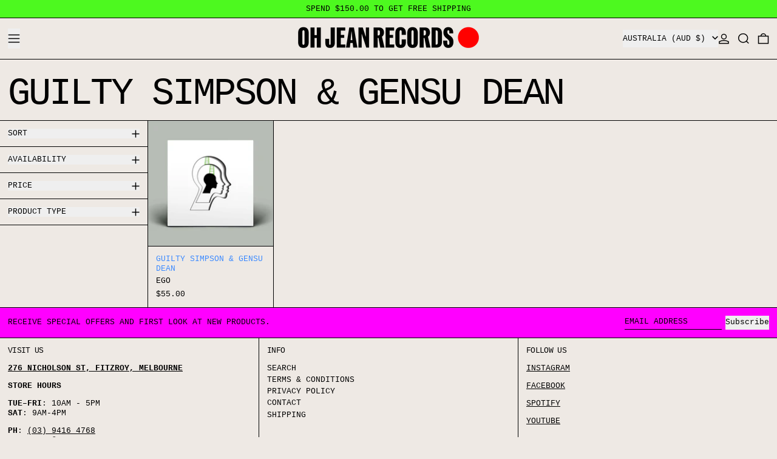

--- FILE ---
content_type: text/html; charset=utf-8
request_url: https://www.ohjeanrecords.com/collections/guilty-simpson-gensu-dean
body_size: 29730
content:
<!doctype html>
<html class="no-js" lang="en">
  <head>
    <meta charset="utf-8">
    <meta http-equiv="X-UA-Compatible" content="IE=edge">
    <meta name="viewport" content="width=device-width,initial-scale=1">
    <meta name="theme-color" content="">
    <link rel="canonical" href="https://www.ohjeanrecords.com/collections/guilty-simpson-gensu-dean">
    <link rel="preconnect" href="https://cdn.shopify.com" crossorigin><link rel="preconnect" href="https://fonts.shopifycdn.com" crossorigin><title>
      Guilty Simpson &amp; Gensu Dean

        &ndash; Oh! Jean Records</title>

    

    
<script async crossorigin fetchpriority="high" src="/cdn/shopifycloud/importmap-polyfill/es-modules-shim.2.4.0.js"></script>
<script type="esms-options">
  {
    "noLoadEventRetriggers": true
  }
</script>

<script type="importmap">
  {
    "imports": {
      "vendor": "//www.ohjeanrecords.com/cdn/shop/t/32/assets/vendor.bundle.min.js?v=124729801276099409011756106663",
      "deferrable-data": "//www.ohjeanrecords.com/cdn/shop/t/32/assets/deferrable-data.bundle.js?v=160370895301608380811756106663",
      "product": "//www.ohjeanrecords.com/cdn/shop/t/32/assets/island-product.bundle.js?v=16875237316760582051756106663",
      "quick-buy": "//www.ohjeanrecords.com/cdn/shop/t/32/assets/island-quick-buy.bundle.js?v=147469616221971819701756106663"
    }
  }
</script>


    <script>window.performance && window.performance.mark && window.performance.mark('shopify.content_for_header.start');</script><meta name="google-site-verification" content="dVwqsbXRi2mMx2r2qIIPCOXlulUD4Il6XbaQYLkhBfY">
<meta name="facebook-domain-verification" content="k7j80leq91oh30rr47p0u2rlz1bap2">
<meta name="facebook-domain-verification" content="6thvreejmv76e032z21gm77f2t1ecw">
<meta id="shopify-digital-wallet" name="shopify-digital-wallet" content="/3972773/digital_wallets/dialog">
<meta name="shopify-checkout-api-token" content="b4511823c49c340013d067547dfc5143">
<meta id="in-context-paypal-metadata" data-shop-id="3972773" data-venmo-supported="false" data-environment="production" data-locale="en_US" data-paypal-v4="true" data-currency="AUD">
<link rel="alternate" type="application/atom+xml" title="Feed" href="/collections/guilty-simpson-gensu-dean.atom" />
<link rel="alternate" type="application/json+oembed" href="https://www.ohjeanrecords.com/collections/guilty-simpson-gensu-dean.oembed">
<script async="async" src="/checkouts/internal/preloads.js?locale=en-AU"></script>
<link rel="preconnect" href="https://shop.app" crossorigin="anonymous">
<script async="async" src="https://shop.app/checkouts/internal/preloads.js?locale=en-AU&shop_id=3972773" crossorigin="anonymous"></script>
<script id="apple-pay-shop-capabilities" type="application/json">{"shopId":3972773,"countryCode":"AU","currencyCode":"AUD","merchantCapabilities":["supports3DS"],"merchantId":"gid:\/\/shopify\/Shop\/3972773","merchantName":"Oh! Jean Records","requiredBillingContactFields":["postalAddress","email","phone"],"requiredShippingContactFields":["postalAddress","email","phone"],"shippingType":"shipping","supportedNetworks":["visa","masterCard","amex","jcb"],"total":{"type":"pending","label":"Oh! Jean Records","amount":"1.00"},"shopifyPaymentsEnabled":true,"supportsSubscriptions":true}</script>
<script id="shopify-features" type="application/json">{"accessToken":"b4511823c49c340013d067547dfc5143","betas":["rich-media-storefront-analytics"],"domain":"www.ohjeanrecords.com","predictiveSearch":true,"shopId":3972773,"locale":"en"}</script>
<script>var Shopify = Shopify || {};
Shopify.shop = "vinyl-a-record-store.myshopify.com";
Shopify.locale = "en";
Shopify.currency = {"active":"AUD","rate":"1.0"};
Shopify.country = "AU";
Shopify.theme = {"name":"Updated copy of Baseline","id":180128088385,"schema_name":"Baseline","schema_version":"4.0.0","theme_store_id":910,"role":"main"};
Shopify.theme.handle = "null";
Shopify.theme.style = {"id":null,"handle":null};
Shopify.cdnHost = "www.ohjeanrecords.com/cdn";
Shopify.routes = Shopify.routes || {};
Shopify.routes.root = "/";</script>
<script type="module">!function(o){(o.Shopify=o.Shopify||{}).modules=!0}(window);</script>
<script>!function(o){function n(){var o=[];function n(){o.push(Array.prototype.slice.apply(arguments))}return n.q=o,n}var t=o.Shopify=o.Shopify||{};t.loadFeatures=n(),t.autoloadFeatures=n()}(window);</script>
<script>
  window.ShopifyPay = window.ShopifyPay || {};
  window.ShopifyPay.apiHost = "shop.app\/pay";
  window.ShopifyPay.redirectState = null;
</script>
<script id="shop-js-analytics" type="application/json">{"pageType":"collection"}</script>
<script defer="defer" async type="module" src="//www.ohjeanrecords.com/cdn/shopifycloud/shop-js/modules/v2/client.init-shop-cart-sync_BT-GjEfc.en.esm.js"></script>
<script defer="defer" async type="module" src="//www.ohjeanrecords.com/cdn/shopifycloud/shop-js/modules/v2/chunk.common_D58fp_Oc.esm.js"></script>
<script defer="defer" async type="module" src="//www.ohjeanrecords.com/cdn/shopifycloud/shop-js/modules/v2/chunk.modal_xMitdFEc.esm.js"></script>
<script type="module">
  await import("//www.ohjeanrecords.com/cdn/shopifycloud/shop-js/modules/v2/client.init-shop-cart-sync_BT-GjEfc.en.esm.js");
await import("//www.ohjeanrecords.com/cdn/shopifycloud/shop-js/modules/v2/chunk.common_D58fp_Oc.esm.js");
await import("//www.ohjeanrecords.com/cdn/shopifycloud/shop-js/modules/v2/chunk.modal_xMitdFEc.esm.js");

  window.Shopify.SignInWithShop?.initShopCartSync?.({"fedCMEnabled":true,"windoidEnabled":true});

</script>
<script>
  window.Shopify = window.Shopify || {};
  if (!window.Shopify.featureAssets) window.Shopify.featureAssets = {};
  window.Shopify.featureAssets['shop-js'] = {"shop-cart-sync":["modules/v2/client.shop-cart-sync_DZOKe7Ll.en.esm.js","modules/v2/chunk.common_D58fp_Oc.esm.js","modules/v2/chunk.modal_xMitdFEc.esm.js"],"init-fed-cm":["modules/v2/client.init-fed-cm_B6oLuCjv.en.esm.js","modules/v2/chunk.common_D58fp_Oc.esm.js","modules/v2/chunk.modal_xMitdFEc.esm.js"],"shop-cash-offers":["modules/v2/client.shop-cash-offers_D2sdYoxE.en.esm.js","modules/v2/chunk.common_D58fp_Oc.esm.js","modules/v2/chunk.modal_xMitdFEc.esm.js"],"shop-login-button":["modules/v2/client.shop-login-button_QeVjl5Y3.en.esm.js","modules/v2/chunk.common_D58fp_Oc.esm.js","modules/v2/chunk.modal_xMitdFEc.esm.js"],"pay-button":["modules/v2/client.pay-button_DXTOsIq6.en.esm.js","modules/v2/chunk.common_D58fp_Oc.esm.js","modules/v2/chunk.modal_xMitdFEc.esm.js"],"shop-button":["modules/v2/client.shop-button_DQZHx9pm.en.esm.js","modules/v2/chunk.common_D58fp_Oc.esm.js","modules/v2/chunk.modal_xMitdFEc.esm.js"],"avatar":["modules/v2/client.avatar_BTnouDA3.en.esm.js"],"init-windoid":["modules/v2/client.init-windoid_CR1B-cfM.en.esm.js","modules/v2/chunk.common_D58fp_Oc.esm.js","modules/v2/chunk.modal_xMitdFEc.esm.js"],"init-shop-for-new-customer-accounts":["modules/v2/client.init-shop-for-new-customer-accounts_C_vY_xzh.en.esm.js","modules/v2/client.shop-login-button_QeVjl5Y3.en.esm.js","modules/v2/chunk.common_D58fp_Oc.esm.js","modules/v2/chunk.modal_xMitdFEc.esm.js"],"init-shop-email-lookup-coordinator":["modules/v2/client.init-shop-email-lookup-coordinator_BI7n9ZSv.en.esm.js","modules/v2/chunk.common_D58fp_Oc.esm.js","modules/v2/chunk.modal_xMitdFEc.esm.js"],"init-shop-cart-sync":["modules/v2/client.init-shop-cart-sync_BT-GjEfc.en.esm.js","modules/v2/chunk.common_D58fp_Oc.esm.js","modules/v2/chunk.modal_xMitdFEc.esm.js"],"shop-toast-manager":["modules/v2/client.shop-toast-manager_DiYdP3xc.en.esm.js","modules/v2/chunk.common_D58fp_Oc.esm.js","modules/v2/chunk.modal_xMitdFEc.esm.js"],"init-customer-accounts":["modules/v2/client.init-customer-accounts_D9ZNqS-Q.en.esm.js","modules/v2/client.shop-login-button_QeVjl5Y3.en.esm.js","modules/v2/chunk.common_D58fp_Oc.esm.js","modules/v2/chunk.modal_xMitdFEc.esm.js"],"init-customer-accounts-sign-up":["modules/v2/client.init-customer-accounts-sign-up_iGw4briv.en.esm.js","modules/v2/client.shop-login-button_QeVjl5Y3.en.esm.js","modules/v2/chunk.common_D58fp_Oc.esm.js","modules/v2/chunk.modal_xMitdFEc.esm.js"],"shop-follow-button":["modules/v2/client.shop-follow-button_CqMgW2wH.en.esm.js","modules/v2/chunk.common_D58fp_Oc.esm.js","modules/v2/chunk.modal_xMitdFEc.esm.js"],"checkout-modal":["modules/v2/client.checkout-modal_xHeaAweL.en.esm.js","modules/v2/chunk.common_D58fp_Oc.esm.js","modules/v2/chunk.modal_xMitdFEc.esm.js"],"shop-login":["modules/v2/client.shop-login_D91U-Q7h.en.esm.js","modules/v2/chunk.common_D58fp_Oc.esm.js","modules/v2/chunk.modal_xMitdFEc.esm.js"],"lead-capture":["modules/v2/client.lead-capture_BJmE1dJe.en.esm.js","modules/v2/chunk.common_D58fp_Oc.esm.js","modules/v2/chunk.modal_xMitdFEc.esm.js"],"payment-terms":["modules/v2/client.payment-terms_Ci9AEqFq.en.esm.js","modules/v2/chunk.common_D58fp_Oc.esm.js","modules/v2/chunk.modal_xMitdFEc.esm.js"]};
</script>
<script>(function() {
  var isLoaded = false;
  function asyncLoad() {
    if (isLoaded) return;
    isLoaded = true;
    var urls = ["https:\/\/chimpstatic.com\/mcjs-connected\/js\/users\/8fa48b08f335733c9d4fa9f4f\/6bf768e5097f6c1040f687db2.js?shop=vinyl-a-record-store.myshopify.com","\/\/cdn.shopify.com\/proxy\/92b830e874c945535703d36d14f476beb63db876384ae178ff8dcd200b15331d\/bucket.useifsapp.com\/theme-files-min\/js\/ifs-script-tag-min.js?v=2\u0026shop=vinyl-a-record-store.myshopify.com\u0026sp-cache-control=cHVibGljLCBtYXgtYWdlPTkwMA"];
    for (var i = 0; i < urls.length; i++) {
      var s = document.createElement('script');
      s.type = 'text/javascript';
      s.async = true;
      s.src = urls[i];
      var x = document.getElementsByTagName('script')[0];
      x.parentNode.insertBefore(s, x);
    }
  };
  if(window.attachEvent) {
    window.attachEvent('onload', asyncLoad);
  } else {
    window.addEventListener('load', asyncLoad, false);
  }
})();</script>
<script id="__st">var __st={"a":3972773,"offset":39600,"reqid":"a65d7ad5-50d7-43c0-a91e-da937365f4ce-1769431795","pageurl":"www.ohjeanrecords.com\/collections\/guilty-simpson-gensu-dean","u":"800a228f52a7","p":"collection","rtyp":"collection","rid":265089777726};</script>
<script>window.ShopifyPaypalV4VisibilityTracking = true;</script>
<script id="captcha-bootstrap">!function(){'use strict';const t='contact',e='account',n='new_comment',o=[[t,t],['blogs',n],['comments',n],[t,'customer']],c=[[e,'customer_login'],[e,'guest_login'],[e,'recover_customer_password'],[e,'create_customer']],r=t=>t.map((([t,e])=>`form[action*='/${t}']:not([data-nocaptcha='true']) input[name='form_type'][value='${e}']`)).join(','),a=t=>()=>t?[...document.querySelectorAll(t)].map((t=>t.form)):[];function s(){const t=[...o],e=r(t);return a(e)}const i='password',u='form_key',d=['recaptcha-v3-token','g-recaptcha-response','h-captcha-response',i],f=()=>{try{return window.sessionStorage}catch{return}},m='__shopify_v',_=t=>t.elements[u];function p(t,e,n=!1){try{const o=window.sessionStorage,c=JSON.parse(o.getItem(e)),{data:r}=function(t){const{data:e,action:n}=t;return t[m]||n?{data:e,action:n}:{data:t,action:n}}(c);for(const[e,n]of Object.entries(r))t.elements[e]&&(t.elements[e].value=n);n&&o.removeItem(e)}catch(o){console.error('form repopulation failed',{error:o})}}const l='form_type',E='cptcha';function T(t){t.dataset[E]=!0}const w=window,h=w.document,L='Shopify',v='ce_forms',y='captcha';let A=!1;((t,e)=>{const n=(g='f06e6c50-85a8-45c8-87d0-21a2b65856fe',I='https://cdn.shopify.com/shopifycloud/storefront-forms-hcaptcha/ce_storefront_forms_captcha_hcaptcha.v1.5.2.iife.js',D={infoText:'Protected by hCaptcha',privacyText:'Privacy',termsText:'Terms'},(t,e,n)=>{const o=w[L][v],c=o.bindForm;if(c)return c(t,g,e,D).then(n);var r;o.q.push([[t,g,e,D],n]),r=I,A||(h.body.append(Object.assign(h.createElement('script'),{id:'captcha-provider',async:!0,src:r})),A=!0)});var g,I,D;w[L]=w[L]||{},w[L][v]=w[L][v]||{},w[L][v].q=[],w[L][y]=w[L][y]||{},w[L][y].protect=function(t,e){n(t,void 0,e),T(t)},Object.freeze(w[L][y]),function(t,e,n,w,h,L){const[v,y,A,g]=function(t,e,n){const i=e?o:[],u=t?c:[],d=[...i,...u],f=r(d),m=r(i),_=r(d.filter((([t,e])=>n.includes(e))));return[a(f),a(m),a(_),s()]}(w,h,L),I=t=>{const e=t.target;return e instanceof HTMLFormElement?e:e&&e.form},D=t=>v().includes(t);t.addEventListener('submit',(t=>{const e=I(t);if(!e)return;const n=D(e)&&!e.dataset.hcaptchaBound&&!e.dataset.recaptchaBound,o=_(e),c=g().includes(e)&&(!o||!o.value);(n||c)&&t.preventDefault(),c&&!n&&(function(t){try{if(!f())return;!function(t){const e=f();if(!e)return;const n=_(t);if(!n)return;const o=n.value;o&&e.removeItem(o)}(t);const e=Array.from(Array(32),(()=>Math.random().toString(36)[2])).join('');!function(t,e){_(t)||t.append(Object.assign(document.createElement('input'),{type:'hidden',name:u})),t.elements[u].value=e}(t,e),function(t,e){const n=f();if(!n)return;const o=[...t.querySelectorAll(`input[type='${i}']`)].map((({name:t})=>t)),c=[...d,...o],r={};for(const[a,s]of new FormData(t).entries())c.includes(a)||(r[a]=s);n.setItem(e,JSON.stringify({[m]:1,action:t.action,data:r}))}(t,e)}catch(e){console.error('failed to persist form',e)}}(e),e.submit())}));const S=(t,e)=>{t&&!t.dataset[E]&&(n(t,e.some((e=>e===t))),T(t))};for(const o of['focusin','change'])t.addEventListener(o,(t=>{const e=I(t);D(e)&&S(e,y())}));const B=e.get('form_key'),M=e.get(l),P=B&&M;t.addEventListener('DOMContentLoaded',(()=>{const t=y();if(P)for(const e of t)e.elements[l].value===M&&p(e,B);[...new Set([...A(),...v().filter((t=>'true'===t.dataset.shopifyCaptcha))])].forEach((e=>S(e,t)))}))}(h,new URLSearchParams(w.location.search),n,t,e,['guest_login'])})(!0,!0)}();</script>
<script integrity="sha256-4kQ18oKyAcykRKYeNunJcIwy7WH5gtpwJnB7kiuLZ1E=" data-source-attribution="shopify.loadfeatures" defer="defer" src="//www.ohjeanrecords.com/cdn/shopifycloud/storefront/assets/storefront/load_feature-a0a9edcb.js" crossorigin="anonymous"></script>
<script crossorigin="anonymous" defer="defer" src="//www.ohjeanrecords.com/cdn/shopifycloud/storefront/assets/shopify_pay/storefront-65b4c6d7.js?v=20250812"></script>
<script data-source-attribution="shopify.dynamic_checkout.dynamic.init">var Shopify=Shopify||{};Shopify.PaymentButton=Shopify.PaymentButton||{isStorefrontPortableWallets:!0,init:function(){window.Shopify.PaymentButton.init=function(){};var t=document.createElement("script");t.src="https://www.ohjeanrecords.com/cdn/shopifycloud/portable-wallets/latest/portable-wallets.en.js",t.type="module",document.head.appendChild(t)}};
</script>
<script data-source-attribution="shopify.dynamic_checkout.buyer_consent">
  function portableWalletsHideBuyerConsent(e){var t=document.getElementById("shopify-buyer-consent"),n=document.getElementById("shopify-subscription-policy-button");t&&n&&(t.classList.add("hidden"),t.setAttribute("aria-hidden","true"),n.removeEventListener("click",e))}function portableWalletsShowBuyerConsent(e){var t=document.getElementById("shopify-buyer-consent"),n=document.getElementById("shopify-subscription-policy-button");t&&n&&(t.classList.remove("hidden"),t.removeAttribute("aria-hidden"),n.addEventListener("click",e))}window.Shopify?.PaymentButton&&(window.Shopify.PaymentButton.hideBuyerConsent=portableWalletsHideBuyerConsent,window.Shopify.PaymentButton.showBuyerConsent=portableWalletsShowBuyerConsent);
</script>
<script data-source-attribution="shopify.dynamic_checkout.cart.bootstrap">document.addEventListener("DOMContentLoaded",(function(){function t(){return document.querySelector("shopify-accelerated-checkout-cart, shopify-accelerated-checkout")}if(t())Shopify.PaymentButton.init();else{new MutationObserver((function(e,n){t()&&(Shopify.PaymentButton.init(),n.disconnect())})).observe(document.body,{childList:!0,subtree:!0})}}));
</script>
<link id="shopify-accelerated-checkout-styles" rel="stylesheet" media="screen" href="https://www.ohjeanrecords.com/cdn/shopifycloud/portable-wallets/latest/accelerated-checkout-backwards-compat.css" crossorigin="anonymous">
<style id="shopify-accelerated-checkout-cart">
        #shopify-buyer-consent {
  margin-top: 1em;
  display: inline-block;
  width: 100%;
}

#shopify-buyer-consent.hidden {
  display: none;
}

#shopify-subscription-policy-button {
  background: none;
  border: none;
  padding: 0;
  text-decoration: underline;
  font-size: inherit;
  cursor: pointer;
}

#shopify-subscription-policy-button::before {
  box-shadow: none;
}

      </style>

<script>window.performance && window.performance.mark && window.performance.mark('shopify.content_for_header.end');</script>

    






<style data-shopify>
  
  
</style>

<style>:root {

      --font-size-xs: 0.64rem;
      --font-size-sm: 0.8rem;
      --font-size-base: 1rem;
      --font-size-lg: 1.25rem;
      --font-size-xl: 1.563rem;
      --font-size-2xl: 1.953rem;
      --font-size-3xl: 2.441rem;
      --font-size-4xl: 3.052rem;
      --font-size-5xl: 3.815rem;
      --font-size-6xl: 4.768rem;
      --font-size-7xl: 5.96rem;
      --font-size-8xl: 7.451rem;
      --font-size-9xl: 9.313rem;

      --type-scale-n-2: var(--font-size-xs);
      --type-scale-n-1: var(--font-size-sm);
      --type-scale-n0: var(--font-size-base);
      --type-scale-n1: var(--font-size-lg);
      --type-scale-n2: var(--font-size-xl);
      --type-scale-n3: var(--font-size-2xl);
      --type-scale-n4: var(--font-size-3xl);
      --type-scale-n5: var(--font-size-4xl);
      --type-scale-n6: var(--font-size-5xl);
      --type-scale-n7: var(--font-size-6xl);
      --type-scale-n8: var(--font-size-7xl);
      --type-scale-n9: var(--font-size-8xl);
      --type-scale-n10: var(--font-size-9xl);

      --base-font-size: 81.25%;
      --base-font-size-from-settings: 13;
      --base-line-height: 1.3;
      --heading-line-height: 1;

      font-size: var(--base-font-size);
      line-height: var(--base-line-height);

      --heading-font-stack: "SF Mono", Menlo, Consolas, Monaco, Liberation Mono, Lucida Console, monospace, Apple Color Emoji, Segoe UI Emoji, Segoe UI Symbol;
      --heading-font-weight: 400;
      --heading-font-style: normal;


      --body-font-stack: "SF Mono", Menlo, Consolas, Monaco, Liberation Mono, Lucida Console, monospace, Apple Color Emoji, Segoe UI Emoji, Segoe UI Symbol;
      --body-font-weight: 400;
      --body-font-bold: ;
      --body-font-bold-italic: ;

      --color-gridline: 0 0 0;
      --gridline-width: 1px;

      --text-border-width: 1px;
      --checkbox-width: 1px;

      --font-heading: "SF Mono", Menlo, Consolas, Monaco, Liberation Mono, Lucida Console, monospace, Apple Color Emoji, Segoe UI Emoji, Segoe UI Symbol;
      --font-body: "SF Mono", Menlo, Consolas, Monaco, Liberation Mono, Lucida Console, monospace, Apple Color Emoji, Segoe UI Emoji, Segoe UI Symbol;
      --font-body-weight: 400;
      --font-body-style: normal;
      --font-body-bold-weight: bold;

      --heading-letterspacing: -0.05em;
      --heading-capitalize: uppercase;
      --heading-decoration: none;

      --standard-heading-size: var(--type-scale-n2);
      --feature-heading-size: var(--type-scale-n3);
      --secondary-heading-size: var(--type-scale-n0);

      --body-copy-transform: uppercase;

      --wrapperWidth: 100vw;
      --gutter: 1px;
      --rowHeight: calc((var(--wrapperWidth) - (11 * var(--gutter))) / 12);

      --global-scrolling-items-speed-multiplier: 1;

      --add-to-cart-button-height: 44px;
      --checkout-button-height: 44px;

      --spacing: 1rem;
      --spacing-double: 2rem;
      --spacing-half: 0.5rem;

      /* Equivalent to px-2 */
      --section-horizontal-spacing-mobile: 0.5rem;
      /* Equivalent to px-4 */
      --section-horizontal-spacing-desktop: 1rem;

      --section-horizontal-spacing: var(--section-horizontal-spacing-mobile);

      --icon-thickness: 1.5;

      /**
       * Buttons
       */
      --button-text-transform: uppercase;
      --button-after-content: none;
      --button-border-radius: 9999px;

      /**
       * Links
       */
      --links-bottom-border-width: 0;
      --links-bottom-padding: 0;
      --links-text-transform: none;
      --links-after-content: none;
      --links-before-content: none;

      background-color: rgb(var(--color-scheme-background));
      color: rgb(var(--color-scheme-text));
    }

    @media (min-width: 1024px) {
      :root {
        --standard-heading-size: var(--type-scale-n4);
        --feature-heading-size: var(--type-scale-n7);
        --secondary-heading-size: var(--type-scale-n2);

        --section-horizontal-spacing: var(--section-horizontal-spacing-desktop);
      }
    }

    :root,
      
      [data-color-scheme="scheme1"] {
        --color-scheme-text: 0 0 0;
        --color-scheme-background: 238 233 228;
        --color-scheme-accent: 255 0 0;
        --color-scheme-accent-contrast:  238 233 228;
        --color-scheme-secondary: 60 138 255;
      }
  
      [data-color-scheme="scheme2"] {
        --color-scheme-text: 0 0 0;
        --color-scheme-background: 255 168 205;
        --color-scheme-accent: 255 255 255;
        --color-scheme-accent-contrast:  0 0 0;
        --color-scheme-secondary: 0 0 0;
      }
  
      [data-color-scheme="scheme3"] {
        --color-scheme-text: 0 0 0;
        --color-scheme-background: 77 249 31;
        --color-scheme-accent: 255 0 255;
        --color-scheme-accent-contrast:  255 255 255;
        --color-scheme-secondary: 252 252 252;
      }
  
      [data-color-scheme="scheme4"] {
        --color-scheme-text: 0 0 0;
        --color-scheme-background: 255 255 255;
        --color-scheme-accent: 255 255 255;
        --color-scheme-accent-contrast:  0 0 0;
        --color-scheme-secondary: 255 255 255;
      }
  
      [data-color-scheme="scheme5"] {
        --color-scheme-text: 0 0 0;
        --color-scheme-background: 255 190 46;
        --color-scheme-accent: 255 0 0;
        --color-scheme-accent-contrast:  255 255 255;
        --color-scheme-secondary: 0 0 0;
      }
  
      [data-color-scheme="scheme-1e2fb597-d3f8-4a1c-9ccb-0f5f003fca01"] {
        --color-scheme-text: 0 0 0;
        --color-scheme-background: 255 168 205;
        --color-scheme-accent: 198 249 31;
        --color-scheme-accent-contrast:  250 250 245;
        --color-scheme-secondary: 198 249 31;
      }
  
      [data-color-scheme="scheme-64662200-48cb-41f1-8564-b0003a8b4f0d"] {
        --color-scheme-text: 0 0 0;
        --color-scheme-background: 60 138 255;
        --color-scheme-accent: 255 0 0;
        --color-scheme-accent-contrast:  250 250 245;
        --color-scheme-secondary: 60 138 255;
      }
  
      [data-color-scheme="scheme-16add346-051c-4ebb-b610-bc3a0b2f1463"] {
        --color-scheme-text: 0 0 0;
        --color-scheme-background: 81 158 0;
        --color-scheme-accent: 255 0 0;
        --color-scheme-accent-contrast:  250 250 245;
        --color-scheme-secondary: 60 138 255;
      }
  
      [data-color-scheme="scheme-23f0e9bc-a8ca-4090-accc-7d790471e545"] {
        --color-scheme-text: 0 0 0;
        --color-scheme-background: 238 233 228;
        --color-scheme-accent: 255 0 0;
        --color-scheme-accent-contrast:  250 250 245;
        --color-scheme-secondary: 60 138 255;
      }
  
      [data-color-scheme="scheme-50c6a240-9b91-4e9e-8a49-1127de284591"] {
        --color-scheme-text: 0 0 0;
        --color-scheme-background: 255 255 255;
        --color-scheme-accent: 77 249 31;
        --color-scheme-accent-contrast:  252 252 252;
        --color-scheme-secondary: 77 249 31;
      }
  
      [data-color-scheme="scheme-b3b29ad8-5176-4391-9e98-c6a979b814ba"] {
        --color-scheme-text: 0 0 0;
        --color-scheme-background: 255 0 255;
        --color-scheme-accent: 77 249 31;
        --color-scheme-accent-contrast:  238 233 228;
        --color-scheme-secondary: 60 138 255;
      }
  
      [data-color-scheme="scheme-3d793de5-d57c-4c16-80b9-9fcddfdb57c7"] {
        --color-scheme-text: 0 0 0;
        --color-scheme-background: 238 233 228;
        --color-scheme-accent: 255 0 0;
        --color-scheme-accent-contrast:  238 233 228;
        --color-scheme-secondary: 60 138 255;
      }
  
      [data-color-scheme="scheme-7f1510a2-ef8d-4e12-b0bc-b2b1b483ac45"] {
        --color-scheme-text: 0 0 0;
        --color-scheme-background: 238 233 228;
        --color-scheme-accent: 255 0 0;
        --color-scheme-accent-contrast:  238 233 228;
        --color-scheme-secondary: 60 138 255;
      }
  
      [data-color-scheme="scheme-c4c18afb-09d1-4a4e-b3ba-a99cb0bbc1f6"] {
        --color-scheme-text: 0 0 0;
        --color-scheme-background: 255 255 255;
        --color-scheme-accent: 77 249 31;
        --color-scheme-accent-contrast:  0 0 0;
        --color-scheme-secondary: 60 138 255;
      }
  
      [data-color-scheme="scheme-510cf8cc-564f-4a3a-8b3d-cea505a73998"] {
        --color-scheme-text: 255 255 255;
        --color-scheme-background: 255 0 255;
        --color-scheme-accent: 0 0 0;
        --color-scheme-accent-contrast:  238 233 228;
        --color-scheme-secondary: 77 249 31;
      }
  
      [data-color-scheme="scheme-c4ea0a62-3b8a-4107-b6d9-0ed233280669"] {
        --color-scheme-text: 255 0 255;
        --color-scheme-background: 238 233 228;
        --color-scheme-accent: 255 0 255;
        --color-scheme-accent-contrast:  0 0 0;
        --color-scheme-secondary: 77 249 31;
      }
  

    [data-color-scheme] {
      --payment-terms-background-color: rgb(var(--color-scheme-background));

      --button-color-border: var(--color-scheme-accent);
      --button-color-background: var(--color-scheme-accent);
      --button-color-text: var(--color-scheme-accent-contrast);
      --button-color-border-hover: var(--color-scheme-text);
      --button-color-background-hover: var(--color-scheme-text);
      --button-color-text-hover: var(--color-scheme-background);
    }

    ::selection {
      background-color: rgb(var(--color-scheme-accent));
      color: rgb(var(--color-scheme-accent-contrast));
    }

    @keyframes scrolling-items {
      0% {
        transform: translate3d(0, 0, 0);
      }

      100% {
        transform: translate3d(-50%, 0, 0);
      }
    }
</style>

<style id="generated-critical-css">
image-with-placeholder{display:block}.theme-button,.theme-button--secondary{cursor:pointer;font-size:var(--font-size-base);line-height:var(--base-line-height);overflow-wrap:anywhere;padding:.5rem 2rem;text-transform:var(--button-text-transform);word-break:normal}.theme-button--secondary:after,.theme-button:after{--tw-content:var(--button-after-content);content:var(--tw-content)}.theme-button{--tw-border-opacity:1;--tw-bg-opacity:1;--tw-text-opacity:1;background-color:rgb(var(--button-color-background)/var(--tw-bg-opacity,1));border-color:rgb(var(--button-color-border)/var(--tw-border-opacity,1));border-radius:var(--button-border-radius);border-width:var(--text-border-width);color:rgb(var(--button-color-text)/var(--tw-text-opacity,1))}@media (hover:hover) and (pointer:fine){.theme-button:hover{--tw-border-opacity:1;--tw-bg-opacity:1;--tw-text-opacity:1;background-color:rgb(var(--button-color-background-hover)/var(--tw-bg-opacity,1));border-color:rgb(var(--button-color-border-hover)/var(--tw-border-opacity,1));color:rgb(var(--button-color-text-hover)/var(--tw-text-opacity,1))}}.theme-button--secondary{--tw-border-opacity:1;--tw-bg-opacity:1;--tw-text-opacity:1;background-color:rgb(var(--color-scheme-background)/var(--tw-bg-opacity,1));border-color:rgb(var(--color-scheme-text)/var(--tw-border-opacity,1));border-radius:var(--button-border-radius);border-width:var(--text-border-width);color:rgb(var(--color-scheme-text)/var(--tw-text-opacity,1))}[data-color-scheme] .theme-button--secondary.rte a:hover,[data-color-scheme].theme-button--secondary .rte a:hover,[data-color-scheme].theme-button--secondary.rte a:hover{color:rgb(var(--color-scheme-accent));text-decoration-color:rgb(var(--color-scheme-accent))}[data-color-scheme] .theme-button--secondary.rte blockquote,[data-color-scheme].theme-button--secondary .rte blockquote,[data-color-scheme].theme-button--secondary.rte blockquote{background:rgb(var(--color-scheme-text));color:rgb(var(--color-scheme-background))}@media (hover:hover) and (pointer:fine){.theme-button--secondary:hover{--tw-border-opacity:1;--tw-text-opacity:1;border-color:rgb(var(--color-scheme-accent)/var(--tw-border-opacity,1));color:rgb(var(--color-scheme-accent)/var(--tw-text-opacity,1))}}[data-shopify-xr-hidden]{display:none}.block{display:block}.inline-block{display:inline-block}.hidden{display:none}.shopify-payment-button__button--hidden{display:none!important}.splide:not(.is-active) .\[\.splide\:not\(\.is-active\)_\&\]\:pointer-events-none{pointer-events:none}.splide:not(.is-active) .\[\.splide\:not\(\.is-active\)_\&\]\:invisible{visibility:hidden}.splide:not(.is-active) .\[\.splide\:not\(\.is-active\)_\&\]\:\!flex{display:flex!important}.splide:not(.is-active) .\[\.splide\:not\(\.is-active\)_\&\]\:gap-gridline{gap:var(--gridline-width)}@media not all and (min-width:1024px){.splide:not(.is-active) .max-lg\:\[\.splide\:not\(\.is-active\)_\&\]\:hidden{display:none}}
</style>
<style id="manual-critical-css">
  html {
    background-color: rgb(var(--color-primary-background));
    color: rgb(var(--color-primary-text));
    font-size: var(--base-font-size);
    line-height: var(--base-line-height);
  }

  [x-cloak] {
    display: none;
  }

  data-island {
    display: block;
  }

  html.no-js [x-cloak].no-js-undo-cloak {
    display: revert;
  }

  body {
    display: flex;
    flex-direction: column;
    min-height: 100vh;
  }

  @media (min-width: 768px) {
    [md\:undo-x-cloak-block] {
      display: block;
    }
  }

  @media (max-width: 767px) {
    [max-md\:undo-x-cloak-block] {
      display: block;
    }
  }
</style>


    <link href="//www.ohjeanrecords.com/cdn/shop/t/32/assets/base.bundle.css?v=96580400772415802901769054195" rel="stylesheet" type="text/css" media="all" />


<meta property="og:site_name" content="Oh! Jean Records">
<meta property="og:url" content="https://www.ohjeanrecords.com/collections/guilty-simpson-gensu-dean">
<meta property="og:title" content="Guilty Simpson &amp; Gensu Dean">
<meta property="og:type" content="website">
<meta property="og:description" content="OH JEAN RECORDS - We sell new and used vinyl records, sharing our space with coffee bar, RRIOT House. 276 Nicholson St, Fitzroy, Melbourne. 
"><meta property="og:image" content="http://www.ohjeanrecords.com/cdn/shop/files/Logo_colour_alt_4_93ab3474-bc25-462e-9d0b-015d8e4ad0fb.jpg?v=1638917955">
  <meta
    property="og:image:secure_url"
    content="https://www.ohjeanrecords.com/cdn/shop/files/Logo_colour_alt_4_93ab3474-bc25-462e-9d0b-015d8e4ad0fb.jpg?v=1638917955"
  >
  <meta property="og:image:width" content="1192">
  <meta property="og:image:height" content="1309"><meta name="twitter:card" content="summary_large_image">
<meta name="twitter:title" content="Guilty Simpson &amp; Gensu Dean">
<meta name="twitter:description" content="OH JEAN RECORDS - We sell new and used vinyl records, sharing our space with coffee bar, RRIOT House. 276 Nicholson St, Fitzroy, Melbourne. 
">
<script>
  window.THEMENAME = 'Baseline';
  window.THEMEVERSION = '3.0.0';

  document.documentElement.className = document.documentElement.className.replace('no-js', 'js');

  function debounce(fn, wait) {
    let t;
    return (...args) => {
      clearTimeout(t);
      t = setTimeout(() => fn.apply(this, args), wait);
    };
  }

  window.theme = {
    strings: {
      loading: "Loading",
      itemCountOne: "{{ count }} item",
      itemCountOther: "{{ count }} items",
      addToCart: "Add to cart",
      soldOut: "Sold out",
      unavailable: "Unavailable",
      regularPrice: "Regular price",
      salePrice: "Sale price",
      sale: "Sale",
      unitPrice: "Unit price",
      unitPriceSeparator: "per",
      cartEmpty: "Your cart is currently empty.",
      cartCookies: "Enable cookies to use the shopping cart",
      update: "Update",
      quantity: "Quantity",
      discountedTotal: "Discounted total",
      regularTotal: "Regular total",
      priceColumn: "See Price column for discount details.",
      addedToCart: "Added to Cart!",
      cartError: "There was an error while updating your cart. Please try again.",
      cartAddError: "All {{ title }} are in your cart.",
      shippingCalculatorResultsTitleOne: "There is 1 rate:",
      shippingCalculatorResultsTitleMany: "There are {{ count }} rates:",
    },
    routes: {
      root_url: "\/",
      predictive_search_url: "\/search\/suggest",
      cart_url: "\/cart",
      cart_add_url: "\/cart\/add",
      cart_change_url: "\/cart\/change",
      cart_update_url: "\/cart\/update",
      cart_clear_url: "\/cart\/clear",
    },
    moneyFormat: "${{amount}}",
    moneyWithCurrencyFormat: "${{amount}} AUD",
    get defaultMoneyFormat() {
      return this.moneyFormat;
    },
    cartItemCount: 0,
    settings: {
      cartType: "drawer",
      openDrawerOnAddToCart: true
    },
    info: {
      name: 'Baseline',
    }
  };
</script>
<script src="//www.ohjeanrecords.com/cdn/shop/t/32/assets/utils.js?v=84782252304122448471756106663" defer></script>
    <script src="//www.ohjeanrecords.com/cdn/shop/t/32/assets/images.js?v=56710371490645595961756106663" defer></script>
    <script>
      window.themeEventsDebugMode = false;
    </script>
    <script src="//www.ohjeanrecords.com/cdn/shop/t/32/assets/theme-events.js?v=133344252210966700221756106663" defer></script>

    

    
  <link href="https://monorail-edge.shopifysvc.com" rel="dns-prefetch">
<script>(function(){if ("sendBeacon" in navigator && "performance" in window) {try {var session_token_from_headers = performance.getEntriesByType('navigation')[0].serverTiming.find(x => x.name == '_s').description;} catch {var session_token_from_headers = undefined;}var session_cookie_matches = document.cookie.match(/_shopify_s=([^;]*)/);var session_token_from_cookie = session_cookie_matches && session_cookie_matches.length === 2 ? session_cookie_matches[1] : "";var session_token = session_token_from_headers || session_token_from_cookie || "";function handle_abandonment_event(e) {var entries = performance.getEntries().filter(function(entry) {return /monorail-edge.shopifysvc.com/.test(entry.name);});if (!window.abandonment_tracked && entries.length === 0) {window.abandonment_tracked = true;var currentMs = Date.now();var navigation_start = performance.timing.navigationStart;var payload = {shop_id: 3972773,url: window.location.href,navigation_start,duration: currentMs - navigation_start,session_token,page_type: "collection"};window.navigator.sendBeacon("https://monorail-edge.shopifysvc.com/v1/produce", JSON.stringify({schema_id: "online_store_buyer_site_abandonment/1.1",payload: payload,metadata: {event_created_at_ms: currentMs,event_sent_at_ms: currentMs}}));}}window.addEventListener('pagehide', handle_abandonment_event);}}());</script>
<script id="web-pixels-manager-setup">(function e(e,d,r,n,o){if(void 0===o&&(o={}),!Boolean(null===(a=null===(i=window.Shopify)||void 0===i?void 0:i.analytics)||void 0===a?void 0:a.replayQueue)){var i,a;window.Shopify=window.Shopify||{};var t=window.Shopify;t.analytics=t.analytics||{};var s=t.analytics;s.replayQueue=[],s.publish=function(e,d,r){return s.replayQueue.push([e,d,r]),!0};try{self.performance.mark("wpm:start")}catch(e){}var l=function(){var e={modern:/Edge?\/(1{2}[4-9]|1[2-9]\d|[2-9]\d{2}|\d{4,})\.\d+(\.\d+|)|Firefox\/(1{2}[4-9]|1[2-9]\d|[2-9]\d{2}|\d{4,})\.\d+(\.\d+|)|Chrom(ium|e)\/(9{2}|\d{3,})\.\d+(\.\d+|)|(Maci|X1{2}).+ Version\/(15\.\d+|(1[6-9]|[2-9]\d|\d{3,})\.\d+)([,.]\d+|)( \(\w+\)|)( Mobile\/\w+|) Safari\/|Chrome.+OPR\/(9{2}|\d{3,})\.\d+\.\d+|(CPU[ +]OS|iPhone[ +]OS|CPU[ +]iPhone|CPU IPhone OS|CPU iPad OS)[ +]+(15[._]\d+|(1[6-9]|[2-9]\d|\d{3,})[._]\d+)([._]\d+|)|Android:?[ /-](13[3-9]|1[4-9]\d|[2-9]\d{2}|\d{4,})(\.\d+|)(\.\d+|)|Android.+Firefox\/(13[5-9]|1[4-9]\d|[2-9]\d{2}|\d{4,})\.\d+(\.\d+|)|Android.+Chrom(ium|e)\/(13[3-9]|1[4-9]\d|[2-9]\d{2}|\d{4,})\.\d+(\.\d+|)|SamsungBrowser\/([2-9]\d|\d{3,})\.\d+/,legacy:/Edge?\/(1[6-9]|[2-9]\d|\d{3,})\.\d+(\.\d+|)|Firefox\/(5[4-9]|[6-9]\d|\d{3,})\.\d+(\.\d+|)|Chrom(ium|e)\/(5[1-9]|[6-9]\d|\d{3,})\.\d+(\.\d+|)([\d.]+$|.*Safari\/(?![\d.]+ Edge\/[\d.]+$))|(Maci|X1{2}).+ Version\/(10\.\d+|(1[1-9]|[2-9]\d|\d{3,})\.\d+)([,.]\d+|)( \(\w+\)|)( Mobile\/\w+|) Safari\/|Chrome.+OPR\/(3[89]|[4-9]\d|\d{3,})\.\d+\.\d+|(CPU[ +]OS|iPhone[ +]OS|CPU[ +]iPhone|CPU IPhone OS|CPU iPad OS)[ +]+(10[._]\d+|(1[1-9]|[2-9]\d|\d{3,})[._]\d+)([._]\d+|)|Android:?[ /-](13[3-9]|1[4-9]\d|[2-9]\d{2}|\d{4,})(\.\d+|)(\.\d+|)|Mobile Safari.+OPR\/([89]\d|\d{3,})\.\d+\.\d+|Android.+Firefox\/(13[5-9]|1[4-9]\d|[2-9]\d{2}|\d{4,})\.\d+(\.\d+|)|Android.+Chrom(ium|e)\/(13[3-9]|1[4-9]\d|[2-9]\d{2}|\d{4,})\.\d+(\.\d+|)|Android.+(UC? ?Browser|UCWEB|U3)[ /]?(15\.([5-9]|\d{2,})|(1[6-9]|[2-9]\d|\d{3,})\.\d+)\.\d+|SamsungBrowser\/(5\.\d+|([6-9]|\d{2,})\.\d+)|Android.+MQ{2}Browser\/(14(\.(9|\d{2,})|)|(1[5-9]|[2-9]\d|\d{3,})(\.\d+|))(\.\d+|)|K[Aa][Ii]OS\/(3\.\d+|([4-9]|\d{2,})\.\d+)(\.\d+|)/},d=e.modern,r=e.legacy,n=navigator.userAgent;return n.match(d)?"modern":n.match(r)?"legacy":"unknown"}(),u="modern"===l?"modern":"legacy",c=(null!=n?n:{modern:"",legacy:""})[u],f=function(e){return[e.baseUrl,"/wpm","/b",e.hashVersion,"modern"===e.buildTarget?"m":"l",".js"].join("")}({baseUrl:d,hashVersion:r,buildTarget:u}),m=function(e){var d=e.version,r=e.bundleTarget,n=e.surface,o=e.pageUrl,i=e.monorailEndpoint;return{emit:function(e){var a=e.status,t=e.errorMsg,s=(new Date).getTime(),l=JSON.stringify({metadata:{event_sent_at_ms:s},events:[{schema_id:"web_pixels_manager_load/3.1",payload:{version:d,bundle_target:r,page_url:o,status:a,surface:n,error_msg:t},metadata:{event_created_at_ms:s}}]});if(!i)return console&&console.warn&&console.warn("[Web Pixels Manager] No Monorail endpoint provided, skipping logging."),!1;try{return self.navigator.sendBeacon.bind(self.navigator)(i,l)}catch(e){}var u=new XMLHttpRequest;try{return u.open("POST",i,!0),u.setRequestHeader("Content-Type","text/plain"),u.send(l),!0}catch(e){return console&&console.warn&&console.warn("[Web Pixels Manager] Got an unhandled error while logging to Monorail."),!1}}}}({version:r,bundleTarget:l,surface:e.surface,pageUrl:self.location.href,monorailEndpoint:e.monorailEndpoint});try{o.browserTarget=l,function(e){var d=e.src,r=e.async,n=void 0===r||r,o=e.onload,i=e.onerror,a=e.sri,t=e.scriptDataAttributes,s=void 0===t?{}:t,l=document.createElement("script"),u=document.querySelector("head"),c=document.querySelector("body");if(l.async=n,l.src=d,a&&(l.integrity=a,l.crossOrigin="anonymous"),s)for(var f in s)if(Object.prototype.hasOwnProperty.call(s,f))try{l.dataset[f]=s[f]}catch(e){}if(o&&l.addEventListener("load",o),i&&l.addEventListener("error",i),u)u.appendChild(l);else{if(!c)throw new Error("Did not find a head or body element to append the script");c.appendChild(l)}}({src:f,async:!0,onload:function(){if(!function(){var e,d;return Boolean(null===(d=null===(e=window.Shopify)||void 0===e?void 0:e.analytics)||void 0===d?void 0:d.initialized)}()){var d=window.webPixelsManager.init(e)||void 0;if(d){var r=window.Shopify.analytics;r.replayQueue.forEach((function(e){var r=e[0],n=e[1],o=e[2];d.publishCustomEvent(r,n,o)})),r.replayQueue=[],r.publish=d.publishCustomEvent,r.visitor=d.visitor,r.initialized=!0}}},onerror:function(){return m.emit({status:"failed",errorMsg:"".concat(f," has failed to load")})},sri:function(e){var d=/^sha384-[A-Za-z0-9+/=]+$/;return"string"==typeof e&&d.test(e)}(c)?c:"",scriptDataAttributes:o}),m.emit({status:"loading"})}catch(e){m.emit({status:"failed",errorMsg:(null==e?void 0:e.message)||"Unknown error"})}}})({shopId: 3972773,storefrontBaseUrl: "https://www.ohjeanrecords.com",extensionsBaseUrl: "https://extensions.shopifycdn.com/cdn/shopifycloud/web-pixels-manager",monorailEndpoint: "https://monorail-edge.shopifysvc.com/unstable/produce_batch",surface: "storefront-renderer",enabledBetaFlags: ["2dca8a86"],webPixelsConfigList: [{"id":"872743233","configuration":"{\"config\":\"{\\\"pixel_id\\\":\\\"GT-T5JXH38\\\",\\\"target_country\\\":\\\"AU\\\",\\\"gtag_events\\\":[{\\\"type\\\":\\\"purchase\\\",\\\"action_label\\\":\\\"MC-Q118W33W3R\\\"},{\\\"type\\\":\\\"page_view\\\",\\\"action_label\\\":\\\"MC-Q118W33W3R\\\"},{\\\"type\\\":\\\"view_item\\\",\\\"action_label\\\":\\\"MC-Q118W33W3R\\\"}],\\\"enable_monitoring_mode\\\":false}\"}","eventPayloadVersion":"v1","runtimeContext":"OPEN","scriptVersion":"b2a88bafab3e21179ed38636efcd8a93","type":"APP","apiClientId":1780363,"privacyPurposes":[],"dataSharingAdjustments":{"protectedCustomerApprovalScopes":["read_customer_address","read_customer_email","read_customer_name","read_customer_personal_data","read_customer_phone"]}},{"id":"309002561","configuration":"{\"pixel_id\":\"1122318831284529\",\"pixel_type\":\"facebook_pixel\",\"metaapp_system_user_token\":\"-\"}","eventPayloadVersion":"v1","runtimeContext":"OPEN","scriptVersion":"ca16bc87fe92b6042fbaa3acc2fbdaa6","type":"APP","apiClientId":2329312,"privacyPurposes":["ANALYTICS","MARKETING","SALE_OF_DATA"],"dataSharingAdjustments":{"protectedCustomerApprovalScopes":["read_customer_address","read_customer_email","read_customer_name","read_customer_personal_data","read_customer_phone"]}},{"id":"134218049","eventPayloadVersion":"v1","runtimeContext":"LAX","scriptVersion":"1","type":"CUSTOM","privacyPurposes":["MARKETING"],"name":"Meta pixel (migrated)"},{"id":"143720769","eventPayloadVersion":"v1","runtimeContext":"LAX","scriptVersion":"1","type":"CUSTOM","privacyPurposes":["ANALYTICS"],"name":"Google Analytics tag (migrated)"},{"id":"shopify-app-pixel","configuration":"{}","eventPayloadVersion":"v1","runtimeContext":"STRICT","scriptVersion":"0450","apiClientId":"shopify-pixel","type":"APP","privacyPurposes":["ANALYTICS","MARKETING"]},{"id":"shopify-custom-pixel","eventPayloadVersion":"v1","runtimeContext":"LAX","scriptVersion":"0450","apiClientId":"shopify-pixel","type":"CUSTOM","privacyPurposes":["ANALYTICS","MARKETING"]}],isMerchantRequest: false,initData: {"shop":{"name":"Oh! Jean Records","paymentSettings":{"currencyCode":"AUD"},"myshopifyDomain":"vinyl-a-record-store.myshopify.com","countryCode":"AU","storefrontUrl":"https:\/\/www.ohjeanrecords.com"},"customer":null,"cart":null,"checkout":null,"productVariants":[],"purchasingCompany":null},},"https://www.ohjeanrecords.com/cdn","fcfee988w5aeb613cpc8e4bc33m6693e112",{"modern":"","legacy":""},{"shopId":"3972773","storefrontBaseUrl":"https:\/\/www.ohjeanrecords.com","extensionBaseUrl":"https:\/\/extensions.shopifycdn.com\/cdn\/shopifycloud\/web-pixels-manager","surface":"storefront-renderer","enabledBetaFlags":"[\"2dca8a86\"]","isMerchantRequest":"false","hashVersion":"fcfee988w5aeb613cpc8e4bc33m6693e112","publish":"custom","events":"[[\"page_viewed\",{}],[\"collection_viewed\",{\"collection\":{\"id\":\"265089777726\",\"title\":\"Guilty Simpson \u0026 Gensu Dean\",\"productVariants\":[{\"price\":{\"amount\":55.0,\"currencyCode\":\"AUD\"},\"product\":{\"title\":\"Ego\",\"vendor\":\"Guilty Simpson \u0026 Gensu Dean\",\"id\":\"7038056169534\",\"untranslatedTitle\":\"Ego\",\"url\":\"\/products\/ego\",\"type\":\"Vinyl LP\"},\"id\":\"39824453435454\",\"image\":{\"src\":\"\/\/www.ohjeanrecords.com\/cdn\/shop\/files\/Guilty_Simpson_Gensu_Dean_Ego_Vinyl_LP.jpg?v=1752050774\"},\"sku\":\"MMG001701\",\"title\":\"Default Title\",\"untranslatedTitle\":\"Default Title\"}]}}]]"});</script><script>
  window.ShopifyAnalytics = window.ShopifyAnalytics || {};
  window.ShopifyAnalytics.meta = window.ShopifyAnalytics.meta || {};
  window.ShopifyAnalytics.meta.currency = 'AUD';
  var meta = {"products":[{"id":7038056169534,"gid":"gid:\/\/shopify\/Product\/7038056169534","vendor":"Guilty Simpson \u0026 Gensu Dean","type":"Vinyl LP","handle":"ego","variants":[{"id":39824453435454,"price":5500,"name":"Ego","public_title":null,"sku":"MMG001701"}],"remote":false}],"page":{"pageType":"collection","resourceType":"collection","resourceId":265089777726,"requestId":"a65d7ad5-50d7-43c0-a91e-da937365f4ce-1769431795"}};
  for (var attr in meta) {
    window.ShopifyAnalytics.meta[attr] = meta[attr];
  }
</script>
<script class="analytics">
  (function () {
    var customDocumentWrite = function(content) {
      var jquery = null;

      if (window.jQuery) {
        jquery = window.jQuery;
      } else if (window.Checkout && window.Checkout.$) {
        jquery = window.Checkout.$;
      }

      if (jquery) {
        jquery('body').append(content);
      }
    };

    var hasLoggedConversion = function(token) {
      if (token) {
        return document.cookie.indexOf('loggedConversion=' + token) !== -1;
      }
      return false;
    }

    var setCookieIfConversion = function(token) {
      if (token) {
        var twoMonthsFromNow = new Date(Date.now());
        twoMonthsFromNow.setMonth(twoMonthsFromNow.getMonth() + 2);

        document.cookie = 'loggedConversion=' + token + '; expires=' + twoMonthsFromNow;
      }
    }

    var trekkie = window.ShopifyAnalytics.lib = window.trekkie = window.trekkie || [];
    if (trekkie.integrations) {
      return;
    }
    trekkie.methods = [
      'identify',
      'page',
      'ready',
      'track',
      'trackForm',
      'trackLink'
    ];
    trekkie.factory = function(method) {
      return function() {
        var args = Array.prototype.slice.call(arguments);
        args.unshift(method);
        trekkie.push(args);
        return trekkie;
      };
    };
    for (var i = 0; i < trekkie.methods.length; i++) {
      var key = trekkie.methods[i];
      trekkie[key] = trekkie.factory(key);
    }
    trekkie.load = function(config) {
      trekkie.config = config || {};
      trekkie.config.initialDocumentCookie = document.cookie;
      var first = document.getElementsByTagName('script')[0];
      var script = document.createElement('script');
      script.type = 'text/javascript';
      script.onerror = function(e) {
        var scriptFallback = document.createElement('script');
        scriptFallback.type = 'text/javascript';
        scriptFallback.onerror = function(error) {
                var Monorail = {
      produce: function produce(monorailDomain, schemaId, payload) {
        var currentMs = new Date().getTime();
        var event = {
          schema_id: schemaId,
          payload: payload,
          metadata: {
            event_created_at_ms: currentMs,
            event_sent_at_ms: currentMs
          }
        };
        return Monorail.sendRequest("https://" + monorailDomain + "/v1/produce", JSON.stringify(event));
      },
      sendRequest: function sendRequest(endpointUrl, payload) {
        // Try the sendBeacon API
        if (window && window.navigator && typeof window.navigator.sendBeacon === 'function' && typeof window.Blob === 'function' && !Monorail.isIos12()) {
          var blobData = new window.Blob([payload], {
            type: 'text/plain'
          });

          if (window.navigator.sendBeacon(endpointUrl, blobData)) {
            return true;
          } // sendBeacon was not successful

        } // XHR beacon

        var xhr = new XMLHttpRequest();

        try {
          xhr.open('POST', endpointUrl);
          xhr.setRequestHeader('Content-Type', 'text/plain');
          xhr.send(payload);
        } catch (e) {
          console.log(e);
        }

        return false;
      },
      isIos12: function isIos12() {
        return window.navigator.userAgent.lastIndexOf('iPhone; CPU iPhone OS 12_') !== -1 || window.navigator.userAgent.lastIndexOf('iPad; CPU OS 12_') !== -1;
      }
    };
    Monorail.produce('monorail-edge.shopifysvc.com',
      'trekkie_storefront_load_errors/1.1',
      {shop_id: 3972773,
      theme_id: 180128088385,
      app_name: "storefront",
      context_url: window.location.href,
      source_url: "//www.ohjeanrecords.com/cdn/s/trekkie.storefront.8d95595f799fbf7e1d32231b9a28fd43b70c67d3.min.js"});

        };
        scriptFallback.async = true;
        scriptFallback.src = '//www.ohjeanrecords.com/cdn/s/trekkie.storefront.8d95595f799fbf7e1d32231b9a28fd43b70c67d3.min.js';
        first.parentNode.insertBefore(scriptFallback, first);
      };
      script.async = true;
      script.src = '//www.ohjeanrecords.com/cdn/s/trekkie.storefront.8d95595f799fbf7e1d32231b9a28fd43b70c67d3.min.js';
      first.parentNode.insertBefore(script, first);
    };
    trekkie.load(
      {"Trekkie":{"appName":"storefront","development":false,"defaultAttributes":{"shopId":3972773,"isMerchantRequest":null,"themeId":180128088385,"themeCityHash":"4858195412072652283","contentLanguage":"en","currency":"AUD","eventMetadataId":"b454a96a-e7a5-4ce1-9b52-d26fc712446d"},"isServerSideCookieWritingEnabled":true,"monorailRegion":"shop_domain","enabledBetaFlags":["65f19447"]},"Session Attribution":{},"S2S":{"facebookCapiEnabled":true,"source":"trekkie-storefront-renderer","apiClientId":580111}}
    );

    var loaded = false;
    trekkie.ready(function() {
      if (loaded) return;
      loaded = true;

      window.ShopifyAnalytics.lib = window.trekkie;

      var originalDocumentWrite = document.write;
      document.write = customDocumentWrite;
      try { window.ShopifyAnalytics.merchantGoogleAnalytics.call(this); } catch(error) {};
      document.write = originalDocumentWrite;

      window.ShopifyAnalytics.lib.page(null,{"pageType":"collection","resourceType":"collection","resourceId":265089777726,"requestId":"a65d7ad5-50d7-43c0-a91e-da937365f4ce-1769431795","shopifyEmitted":true});

      var match = window.location.pathname.match(/checkouts\/(.+)\/(thank_you|post_purchase)/)
      var token = match? match[1]: undefined;
      if (!hasLoggedConversion(token)) {
        setCookieIfConversion(token);
        window.ShopifyAnalytics.lib.track("Viewed Product Category",{"currency":"AUD","category":"Collection: guilty-simpson-gensu-dean","collectionName":"guilty-simpson-gensu-dean","collectionId":265089777726,"nonInteraction":true},undefined,undefined,{"shopifyEmitted":true});
      }
    });


        var eventsListenerScript = document.createElement('script');
        eventsListenerScript.async = true;
        eventsListenerScript.src = "//www.ohjeanrecords.com/cdn/shopifycloud/storefront/assets/shop_events_listener-3da45d37.js";
        document.getElementsByTagName('head')[0].appendChild(eventsListenerScript);

})();</script>
  <script>
  if (!window.ga || (window.ga && typeof window.ga !== 'function')) {
    window.ga = function ga() {
      (window.ga.q = window.ga.q || []).push(arguments);
      if (window.Shopify && window.Shopify.analytics && typeof window.Shopify.analytics.publish === 'function') {
        window.Shopify.analytics.publish("ga_stub_called", {}, {sendTo: "google_osp_migration"});
      }
      console.error("Shopify's Google Analytics stub called with:", Array.from(arguments), "\nSee https://help.shopify.com/manual/promoting-marketing/pixels/pixel-migration#google for more information.");
    };
    if (window.Shopify && window.Shopify.analytics && typeof window.Shopify.analytics.publish === 'function') {
      window.Shopify.analytics.publish("ga_stub_initialized", {}, {sendTo: "google_osp_migration"});
    }
  }
</script>
<script
  defer
  src="https://www.ohjeanrecords.com/cdn/shopifycloud/perf-kit/shopify-perf-kit-3.0.4.min.js"
  data-application="storefront-renderer"
  data-shop-id="3972773"
  data-render-region="gcp-us-east1"
  data-page-type="collection"
  data-theme-instance-id="180128088385"
  data-theme-name="Baseline"
  data-theme-version="4.0.0"
  data-monorail-region="shop_domain"
  data-resource-timing-sampling-rate="10"
  data-shs="true"
  data-shs-beacon="true"
  data-shs-export-with-fetch="true"
  data-shs-logs-sample-rate="1"
  data-shs-beacon-endpoint="https://www.ohjeanrecords.com/api/collect"
></script>
</head>

  <body>
    <a class="skip-link" href="#MainContent">Skip to content</a>

    <!-- BEGIN sections: header-group -->
<div id="shopify-section-sections--24960480117057__announcement-bar" class="shopify-section shopify-section-group-header-group"><section
      id="sections--24960480117057__announcement-bar"
      class="border-b-gridline border-gridline-color bg-scheme-background py-2 text-center text-scheme-text"
      role="complementary"
      data-color-scheme="scheme3"
    ><p class="px-section-horizontal-spacing">Spend $150.00 to get free shipping</p></section>
</div><div id="shopify-section-sections--24960480117057__header" class="shopify-section shopify-section-group-header-group section-header relative z-20">


<data-island
  x-data="Header"
  class="block"
  :class="{ 'is-stuck' : isStuck }"
  
  
  data-color-scheme="scheme1"
  data-overlay-header-with-sticky="false"
  data-overlay-text-color-scheme="scheme4"
  id="sections--24960480117057__header"
  role="banner"
  data-theme-header
>
  
  <header
    x-ref="header"
    class="relative z-10 border-b-gridline border-gridline-color text-scheme-text  border-gridline-color bg-scheme-background"
    data-color-scheme="scheme1"
  >
    <nav
      class="relative hidden uppercase"
      aria-label="Primary"
    >
      <div class="flex items-stretch px-section-horizontal-spacing justify-between">
        <div class="flex items-stretch flex-grow w-1/3">
          
          
        </div>

        
          <div class="flex items-stretch justify-center text-center">
            
              <a
    href="/"
    class="break-word my-auto inline-block py-2"
  >
    
    
      <div class="max-w-[var(--logo-max-width)]">
        
<img
            src="//www.ohjeanrecords.com/cdn/shop/files/Logo_-_Red_Dot_6258c534-a079-4218-89d5-6a45882a67b6.png?v=1730177396&width=310"
            srcset="//www.ohjeanrecords.com/cdn/shop/files/Logo_-_Red_Dot_6258c534-a079-4218-89d5-6a45882a67b6.png?v=1730177396&width=150 150w,//www.ohjeanrecords.com/cdn/shop/files/Logo_-_Red_Dot_6258c534-a079-4218-89d5-6a45882a67b6.png?v=1730177396&width=300 300w,//www.ohjeanrecords.com/cdn/shop/files/Logo_-_Red_Dot_6258c534-a079-4218-89d5-6a45882a67b6.png?v=1730177396&width=450 450w,//www.ohjeanrecords.com/cdn/shop/files/Logo_-_Red_Dot_6258c534-a079-4218-89d5-6a45882a67b6.png?v=1730177396&width=310 310w,//www.ohjeanrecords.com/cdn/shop/files/Logo_-_Red_Dot_6258c534-a079-4218-89d5-6a45882a67b6.png?v=1730177396&width=620 620w,//www.ohjeanrecords.com/cdn/shop/files/Logo_-_Red_Dot_6258c534-a079-4218-89d5-6a45882a67b6.png?v=1730177396&width=930 930w
            "
            width="1181"
            height="188"
            loading="eager"
            
              sizes="(min-width: 1024px) 310px, 150px"
            
            alt="Oh! Jean Records"
            
          >
        

        
      </div>
    
    
  </a>
            
            
          </div>
        
<div class="flex items-stretch justify-end gap-x-4 text-right  flex-grow flex-wrap w-1/3"><div class="ml-4 my-auto shrink-0"><form method="post" action="/localization" id="header-localization-form" accept-charset="UTF-8" class="shopify-localization-form" enctype="multipart/form-data"><input type="hidden" name="form_type" value="localization" /><input type="hidden" name="utf8" value="✓" /><input type="hidden" name="_method" value="put" /><input type="hidden" name="return_to" value="/collections/guilty-simpson-gensu-dean" /><div class="flex gap-4 justify-end max-lg:hidden"><div class="inline-block shrink-0 select-none">
        <h2 class="sr-only" id="country-heading-header">
          Country/region
        </h2>
        <data-island
          class="relative"
          x-data="{ expanded: false }"
          @keydown.escape.prevent.stop="expanded = false"
          @click.outside="expanded = false"
        >
          <button
            type="button"
            class="text-base py-2 uppercase"
            :aria-expanded="expanded"
            aria-controls="country-list-header"
            aria-describedby="country-heading-header"
            @click.prevent="expanded = ! expanded"
          >
            Australia (AUD
            $)
            <span
              class="rotate ml-1 inline-block w-3 origin-center transform fill-current transition"
              :class="{ 'rotate-180': expanded }"
            >
              <svg
  class="theme-icon"
  xmlns="http://www.w3.org/2000/svg"
  fill="none"
  viewBox="0 0 24 24"
>
  <path stroke="currentColor" d="M1.5 7 12 17.5 22.5 7" vector-effect="non-scaling-stroke"/>
</svg>

            </span>
          </button>
          <div
            class="absolute top-full left-0 right-auto"
            x-show="expanded"
            style="display: none;"
          >
            <ul
              id="country-list-header"
              class="relative z-10 flex max-h-[30vh] w-max max-w-[theme(spacing.64)] snap-y snap-mandatory flex-col gap-[--text-border-width] overflow-y-auto border-text border-gridline-color bg-gridline-color text-base"
              x-transition:enter="transition ease duration-300"
              x-transition:enter-start="opacity-0"
              x-transition:enter-end="opacity-100"
              x-transition:leave="transition ease duration-300"
              x-transition:leave-start="opacity-100"
              x-transition:leave-end="opacity-0"
              :aria-hidden="! expanded"
            >
              
                <li class="flex items-center bg-scheme-background px-4 py-2 coarse-pointer:min-h-[44px] coarse-pointer:min-w-[44px]">
                  <button
                    class="break-word text-left [text-wrap:balance] hover:text-scheme-accent uppercase"
                    type="button"
                    
                    @click.prevent="$refs.input.value = 'AX'; $root.closest('form').submit();"
                  >
                    <span class="border-transparent border-b-text">Åland Islands (EUR
                      €)</span
                    >
                  </button>
                </li>
                <li class="flex items-center bg-scheme-background px-4 py-2 coarse-pointer:min-h-[44px] coarse-pointer:min-w-[44px]">
                  <button
                    class="break-word text-left [text-wrap:balance] hover:text-scheme-accent uppercase"
                    type="button"
                    
                    @click.prevent="$refs.input.value = 'AD'; $root.closest('form').submit();"
                  >
                    <span class="border-transparent border-b-text">Andorra (EUR
                      €)</span
                    >
                  </button>
                </li>
                <li class="flex items-center bg-scheme-background px-4 py-2 coarse-pointer:min-h-[44px] coarse-pointer:min-w-[44px]">
                  <button
                    class="break-word text-left [text-wrap:balance] hover:text-scheme-accent uppercase"
                    type="button"
                    
                    @click.prevent="$refs.input.value = 'AM'; $root.closest('form').submit();"
                  >
                    <span class="border-transparent border-b-text">Armenia (AMD
                      դր.)</span
                    >
                  </button>
                </li>
                <li class="flex items-center bg-scheme-background px-4 py-2 coarse-pointer:min-h-[44px] coarse-pointer:min-w-[44px]">
                  <button
                    class="break-word text-left [text-wrap:balance] hover:text-scheme-accent uppercase"
                    type="button"
                    
                      aria-current="true"
                    
                    @click.prevent="$refs.input.value = 'AU'; $root.closest('form').submit();"
                  >
                    <span class="border-scheme-text border-b-text">Australia (AUD
                      $)</span
                    >
                  </button>
                </li>
                <li class="flex items-center bg-scheme-background px-4 py-2 coarse-pointer:min-h-[44px] coarse-pointer:min-w-[44px]">
                  <button
                    class="break-word text-left [text-wrap:balance] hover:text-scheme-accent uppercase"
                    type="button"
                    
                    @click.prevent="$refs.input.value = 'AT'; $root.closest('form').submit();"
                  >
                    <span class="border-transparent border-b-text">Austria (EUR
                      €)</span
                    >
                  </button>
                </li>
                <li class="flex items-center bg-scheme-background px-4 py-2 coarse-pointer:min-h-[44px] coarse-pointer:min-w-[44px]">
                  <button
                    class="break-word text-left [text-wrap:balance] hover:text-scheme-accent uppercase"
                    type="button"
                    
                    @click.prevent="$refs.input.value = 'BY'; $root.closest('form').submit();"
                  >
                    <span class="border-transparent border-b-text">Belarus (AUD
                      $)</span
                    >
                  </button>
                </li>
                <li class="flex items-center bg-scheme-background px-4 py-2 coarse-pointer:min-h-[44px] coarse-pointer:min-w-[44px]">
                  <button
                    class="break-word text-left [text-wrap:balance] hover:text-scheme-accent uppercase"
                    type="button"
                    
                    @click.prevent="$refs.input.value = 'BE'; $root.closest('form').submit();"
                  >
                    <span class="border-transparent border-b-text">Belgium (EUR
                      €)</span
                    >
                  </button>
                </li>
                <li class="flex items-center bg-scheme-background px-4 py-2 coarse-pointer:min-h-[44px] coarse-pointer:min-w-[44px]">
                  <button
                    class="break-word text-left [text-wrap:balance] hover:text-scheme-accent uppercase"
                    type="button"
                    
                    @click.prevent="$refs.input.value = 'BA'; $root.closest('form').submit();"
                  >
                    <span class="border-transparent border-b-text">Bosnia &amp; Herzegovina (BAM
                      КМ)</span
                    >
                  </button>
                </li>
                <li class="flex items-center bg-scheme-background px-4 py-2 coarse-pointer:min-h-[44px] coarse-pointer:min-w-[44px]">
                  <button
                    class="break-word text-left [text-wrap:balance] hover:text-scheme-accent uppercase"
                    type="button"
                    
                    @click.prevent="$refs.input.value = 'BG'; $root.closest('form').submit();"
                  >
                    <span class="border-transparent border-b-text">Bulgaria (EUR
                      €)</span
                    >
                  </button>
                </li>
                <li class="flex items-center bg-scheme-background px-4 py-2 coarse-pointer:min-h-[44px] coarse-pointer:min-w-[44px]">
                  <button
                    class="break-word text-left [text-wrap:balance] hover:text-scheme-accent uppercase"
                    type="button"
                    
                    @click.prevent="$refs.input.value = 'CA'; $root.closest('form').submit();"
                  >
                    <span class="border-transparent border-b-text">Canada (CAD
                      $)</span
                    >
                  </button>
                </li>
                <li class="flex items-center bg-scheme-background px-4 py-2 coarse-pointer:min-h-[44px] coarse-pointer:min-w-[44px]">
                  <button
                    class="break-word text-left [text-wrap:balance] hover:text-scheme-accent uppercase"
                    type="button"
                    
                    @click.prevent="$refs.input.value = 'CN'; $root.closest('form').submit();"
                  >
                    <span class="border-transparent border-b-text">China (CNY
                      ¥)</span
                    >
                  </button>
                </li>
                <li class="flex items-center bg-scheme-background px-4 py-2 coarse-pointer:min-h-[44px] coarse-pointer:min-w-[44px]">
                  <button
                    class="break-word text-left [text-wrap:balance] hover:text-scheme-accent uppercase"
                    type="button"
                    
                    @click.prevent="$refs.input.value = 'CK'; $root.closest('form').submit();"
                  >
                    <span class="border-transparent border-b-text">Cook Islands (NZD
                      $)</span
                    >
                  </button>
                </li>
                <li class="flex items-center bg-scheme-background px-4 py-2 coarse-pointer:min-h-[44px] coarse-pointer:min-w-[44px]">
                  <button
                    class="break-word text-left [text-wrap:balance] hover:text-scheme-accent uppercase"
                    type="button"
                    
                    @click.prevent="$refs.input.value = 'HR'; $root.closest('form').submit();"
                  >
                    <span class="border-transparent border-b-text">Croatia (EUR
                      €)</span
                    >
                  </button>
                </li>
                <li class="flex items-center bg-scheme-background px-4 py-2 coarse-pointer:min-h-[44px] coarse-pointer:min-w-[44px]">
                  <button
                    class="break-word text-left [text-wrap:balance] hover:text-scheme-accent uppercase"
                    type="button"
                    
                    @click.prevent="$refs.input.value = 'CY'; $root.closest('form').submit();"
                  >
                    <span class="border-transparent border-b-text">Cyprus (EUR
                      €)</span
                    >
                  </button>
                </li>
                <li class="flex items-center bg-scheme-background px-4 py-2 coarse-pointer:min-h-[44px] coarse-pointer:min-w-[44px]">
                  <button
                    class="break-word text-left [text-wrap:balance] hover:text-scheme-accent uppercase"
                    type="button"
                    
                    @click.prevent="$refs.input.value = 'CZ'; $root.closest('form').submit();"
                  >
                    <span class="border-transparent border-b-text">Czechia (CZK
                      Kč)</span
                    >
                  </button>
                </li>
                <li class="flex items-center bg-scheme-background px-4 py-2 coarse-pointer:min-h-[44px] coarse-pointer:min-w-[44px]">
                  <button
                    class="break-word text-left [text-wrap:balance] hover:text-scheme-accent uppercase"
                    type="button"
                    
                    @click.prevent="$refs.input.value = 'DK'; $root.closest('form').submit();"
                  >
                    <span class="border-transparent border-b-text">Denmark (DKK
                      kr.)</span
                    >
                  </button>
                </li>
                <li class="flex items-center bg-scheme-background px-4 py-2 coarse-pointer:min-h-[44px] coarse-pointer:min-w-[44px]">
                  <button
                    class="break-word text-left [text-wrap:balance] hover:text-scheme-accent uppercase"
                    type="button"
                    
                    @click.prevent="$refs.input.value = 'EE'; $root.closest('form').submit();"
                  >
                    <span class="border-transparent border-b-text">Estonia (EUR
                      €)</span
                    >
                  </button>
                </li>
                <li class="flex items-center bg-scheme-background px-4 py-2 coarse-pointer:min-h-[44px] coarse-pointer:min-w-[44px]">
                  <button
                    class="break-word text-left [text-wrap:balance] hover:text-scheme-accent uppercase"
                    type="button"
                    
                    @click.prevent="$refs.input.value = 'FO'; $root.closest('form').submit();"
                  >
                    <span class="border-transparent border-b-text">Faroe Islands (DKK
                      kr.)</span
                    >
                  </button>
                </li>
                <li class="flex items-center bg-scheme-background px-4 py-2 coarse-pointer:min-h-[44px] coarse-pointer:min-w-[44px]">
                  <button
                    class="break-word text-left [text-wrap:balance] hover:text-scheme-accent uppercase"
                    type="button"
                    
                    @click.prevent="$refs.input.value = 'FJ'; $root.closest('form').submit();"
                  >
                    <span class="border-transparent border-b-text">Fiji (FJD
                      $)</span
                    >
                  </button>
                </li>
                <li class="flex items-center bg-scheme-background px-4 py-2 coarse-pointer:min-h-[44px] coarse-pointer:min-w-[44px]">
                  <button
                    class="break-word text-left [text-wrap:balance] hover:text-scheme-accent uppercase"
                    type="button"
                    
                    @click.prevent="$refs.input.value = 'FI'; $root.closest('form').submit();"
                  >
                    <span class="border-transparent border-b-text">Finland (EUR
                      €)</span
                    >
                  </button>
                </li>
                <li class="flex items-center bg-scheme-background px-4 py-2 coarse-pointer:min-h-[44px] coarse-pointer:min-w-[44px]">
                  <button
                    class="break-word text-left [text-wrap:balance] hover:text-scheme-accent uppercase"
                    type="button"
                    
                    @click.prevent="$refs.input.value = 'FR'; $root.closest('form').submit();"
                  >
                    <span class="border-transparent border-b-text">France (EUR
                      €)</span
                    >
                  </button>
                </li>
                <li class="flex items-center bg-scheme-background px-4 py-2 coarse-pointer:min-h-[44px] coarse-pointer:min-w-[44px]">
                  <button
                    class="break-word text-left [text-wrap:balance] hover:text-scheme-accent uppercase"
                    type="button"
                    
                    @click.prevent="$refs.input.value = 'PF'; $root.closest('form').submit();"
                  >
                    <span class="border-transparent border-b-text">French Polynesia (XPF
                      Fr)</span
                    >
                  </button>
                </li>
                <li class="flex items-center bg-scheme-background px-4 py-2 coarse-pointer:min-h-[44px] coarse-pointer:min-w-[44px]">
                  <button
                    class="break-word text-left [text-wrap:balance] hover:text-scheme-accent uppercase"
                    type="button"
                    
                    @click.prevent="$refs.input.value = 'GE'; $root.closest('form').submit();"
                  >
                    <span class="border-transparent border-b-text">Georgia (AUD
                      $)</span
                    >
                  </button>
                </li>
                <li class="flex items-center bg-scheme-background px-4 py-2 coarse-pointer:min-h-[44px] coarse-pointer:min-w-[44px]">
                  <button
                    class="break-word text-left [text-wrap:balance] hover:text-scheme-accent uppercase"
                    type="button"
                    
                    @click.prevent="$refs.input.value = 'DE'; $root.closest('form').submit();"
                  >
                    <span class="border-transparent border-b-text">Germany (EUR
                      €)</span
                    >
                  </button>
                </li>
                <li class="flex items-center bg-scheme-background px-4 py-2 coarse-pointer:min-h-[44px] coarse-pointer:min-w-[44px]">
                  <button
                    class="break-word text-left [text-wrap:balance] hover:text-scheme-accent uppercase"
                    type="button"
                    
                    @click.prevent="$refs.input.value = 'GI'; $root.closest('form').submit();"
                  >
                    <span class="border-transparent border-b-text">Gibraltar (GBP
                      £)</span
                    >
                  </button>
                </li>
                <li class="flex items-center bg-scheme-background px-4 py-2 coarse-pointer:min-h-[44px] coarse-pointer:min-w-[44px]">
                  <button
                    class="break-word text-left [text-wrap:balance] hover:text-scheme-accent uppercase"
                    type="button"
                    
                    @click.prevent="$refs.input.value = 'GR'; $root.closest('form').submit();"
                  >
                    <span class="border-transparent border-b-text">Greece (EUR
                      €)</span
                    >
                  </button>
                </li>
                <li class="flex items-center bg-scheme-background px-4 py-2 coarse-pointer:min-h-[44px] coarse-pointer:min-w-[44px]">
                  <button
                    class="break-word text-left [text-wrap:balance] hover:text-scheme-accent uppercase"
                    type="button"
                    
                    @click.prevent="$refs.input.value = 'GL'; $root.closest('form').submit();"
                  >
                    <span class="border-transparent border-b-text">Greenland (DKK
                      kr.)</span
                    >
                  </button>
                </li>
                <li class="flex items-center bg-scheme-background px-4 py-2 coarse-pointer:min-h-[44px] coarse-pointer:min-w-[44px]">
                  <button
                    class="break-word text-left [text-wrap:balance] hover:text-scheme-accent uppercase"
                    type="button"
                    
                    @click.prevent="$refs.input.value = 'GP'; $root.closest('form').submit();"
                  >
                    <span class="border-transparent border-b-text">Guadeloupe (EUR
                      €)</span
                    >
                  </button>
                </li>
                <li class="flex items-center bg-scheme-background px-4 py-2 coarse-pointer:min-h-[44px] coarse-pointer:min-w-[44px]">
                  <button
                    class="break-word text-left [text-wrap:balance] hover:text-scheme-accent uppercase"
                    type="button"
                    
                    @click.prevent="$refs.input.value = 'GG'; $root.closest('form').submit();"
                  >
                    <span class="border-transparent border-b-text">Guernsey (GBP
                      £)</span
                    >
                  </button>
                </li>
                <li class="flex items-center bg-scheme-background px-4 py-2 coarse-pointer:min-h-[44px] coarse-pointer:min-w-[44px]">
                  <button
                    class="break-word text-left [text-wrap:balance] hover:text-scheme-accent uppercase"
                    type="button"
                    
                    @click.prevent="$refs.input.value = 'HK'; $root.closest('form').submit();"
                  >
                    <span class="border-transparent border-b-text">Hong Kong SAR (HKD
                      $)</span
                    >
                  </button>
                </li>
                <li class="flex items-center bg-scheme-background px-4 py-2 coarse-pointer:min-h-[44px] coarse-pointer:min-w-[44px]">
                  <button
                    class="break-word text-left [text-wrap:balance] hover:text-scheme-accent uppercase"
                    type="button"
                    
                    @click.prevent="$refs.input.value = 'HU'; $root.closest('form').submit();"
                  >
                    <span class="border-transparent border-b-text">Hungary (HUF
                      Ft)</span
                    >
                  </button>
                </li>
                <li class="flex items-center bg-scheme-background px-4 py-2 coarse-pointer:min-h-[44px] coarse-pointer:min-w-[44px]">
                  <button
                    class="break-word text-left [text-wrap:balance] hover:text-scheme-accent uppercase"
                    type="button"
                    
                    @click.prevent="$refs.input.value = 'IS'; $root.closest('form').submit();"
                  >
                    <span class="border-transparent border-b-text">Iceland (ISK
                      kr)</span
                    >
                  </button>
                </li>
                <li class="flex items-center bg-scheme-background px-4 py-2 coarse-pointer:min-h-[44px] coarse-pointer:min-w-[44px]">
                  <button
                    class="break-word text-left [text-wrap:balance] hover:text-scheme-accent uppercase"
                    type="button"
                    
                    @click.prevent="$refs.input.value = 'ID'; $root.closest('form').submit();"
                  >
                    <span class="border-transparent border-b-text">Indonesia (IDR
                      Rp)</span
                    >
                  </button>
                </li>
                <li class="flex items-center bg-scheme-background px-4 py-2 coarse-pointer:min-h-[44px] coarse-pointer:min-w-[44px]">
                  <button
                    class="break-word text-left [text-wrap:balance] hover:text-scheme-accent uppercase"
                    type="button"
                    
                    @click.prevent="$refs.input.value = 'IE'; $root.closest('form').submit();"
                  >
                    <span class="border-transparent border-b-text">Ireland (EUR
                      €)</span
                    >
                  </button>
                </li>
                <li class="flex items-center bg-scheme-background px-4 py-2 coarse-pointer:min-h-[44px] coarse-pointer:min-w-[44px]">
                  <button
                    class="break-word text-left [text-wrap:balance] hover:text-scheme-accent uppercase"
                    type="button"
                    
                    @click.prevent="$refs.input.value = 'IM'; $root.closest('form').submit();"
                  >
                    <span class="border-transparent border-b-text">Isle of Man (GBP
                      £)</span
                    >
                  </button>
                </li>
                <li class="flex items-center bg-scheme-background px-4 py-2 coarse-pointer:min-h-[44px] coarse-pointer:min-w-[44px]">
                  <button
                    class="break-word text-left [text-wrap:balance] hover:text-scheme-accent uppercase"
                    type="button"
                    
                    @click.prevent="$refs.input.value = 'IT'; $root.closest('form').submit();"
                  >
                    <span class="border-transparent border-b-text">Italy (EUR
                      €)</span
                    >
                  </button>
                </li>
                <li class="flex items-center bg-scheme-background px-4 py-2 coarse-pointer:min-h-[44px] coarse-pointer:min-w-[44px]">
                  <button
                    class="break-word text-left [text-wrap:balance] hover:text-scheme-accent uppercase"
                    type="button"
                    
                    @click.prevent="$refs.input.value = 'JP'; $root.closest('form').submit();"
                  >
                    <span class="border-transparent border-b-text">Japan (JPY
                      ¥)</span
                    >
                  </button>
                </li>
                <li class="flex items-center bg-scheme-background px-4 py-2 coarse-pointer:min-h-[44px] coarse-pointer:min-w-[44px]">
                  <button
                    class="break-word text-left [text-wrap:balance] hover:text-scheme-accent uppercase"
                    type="button"
                    
                    @click.prevent="$refs.input.value = 'JE'; $root.closest('form').submit();"
                  >
                    <span class="border-transparent border-b-text">Jersey (AUD
                      $)</span
                    >
                  </button>
                </li>
                <li class="flex items-center bg-scheme-background px-4 py-2 coarse-pointer:min-h-[44px] coarse-pointer:min-w-[44px]">
                  <button
                    class="break-word text-left [text-wrap:balance] hover:text-scheme-accent uppercase"
                    type="button"
                    
                    @click.prevent="$refs.input.value = 'KI'; $root.closest('form').submit();"
                  >
                    <span class="border-transparent border-b-text">Kiribati (AUD
                      $)</span
                    >
                  </button>
                </li>
                <li class="flex items-center bg-scheme-background px-4 py-2 coarse-pointer:min-h-[44px] coarse-pointer:min-w-[44px]">
                  <button
                    class="break-word text-left [text-wrap:balance] hover:text-scheme-accent uppercase"
                    type="button"
                    
                    @click.prevent="$refs.input.value = 'XK'; $root.closest('form').submit();"
                  >
                    <span class="border-transparent border-b-text">Kosovo (EUR
                      €)</span
                    >
                  </button>
                </li>
                <li class="flex items-center bg-scheme-background px-4 py-2 coarse-pointer:min-h-[44px] coarse-pointer:min-w-[44px]">
                  <button
                    class="break-word text-left [text-wrap:balance] hover:text-scheme-accent uppercase"
                    type="button"
                    
                    @click.prevent="$refs.input.value = 'LV'; $root.closest('form').submit();"
                  >
                    <span class="border-transparent border-b-text">Latvia (EUR
                      €)</span
                    >
                  </button>
                </li>
                <li class="flex items-center bg-scheme-background px-4 py-2 coarse-pointer:min-h-[44px] coarse-pointer:min-w-[44px]">
                  <button
                    class="break-word text-left [text-wrap:balance] hover:text-scheme-accent uppercase"
                    type="button"
                    
                    @click.prevent="$refs.input.value = 'LI'; $root.closest('form').submit();"
                  >
                    <span class="border-transparent border-b-text">Liechtenstein (CHF
                      CHF)</span
                    >
                  </button>
                </li>
                <li class="flex items-center bg-scheme-background px-4 py-2 coarse-pointer:min-h-[44px] coarse-pointer:min-w-[44px]">
                  <button
                    class="break-word text-left [text-wrap:balance] hover:text-scheme-accent uppercase"
                    type="button"
                    
                    @click.prevent="$refs.input.value = 'LT'; $root.closest('form').submit();"
                  >
                    <span class="border-transparent border-b-text">Lithuania (EUR
                      €)</span
                    >
                  </button>
                </li>
                <li class="flex items-center bg-scheme-background px-4 py-2 coarse-pointer:min-h-[44px] coarse-pointer:min-w-[44px]">
                  <button
                    class="break-word text-left [text-wrap:balance] hover:text-scheme-accent uppercase"
                    type="button"
                    
                    @click.prevent="$refs.input.value = 'LU'; $root.closest('form').submit();"
                  >
                    <span class="border-transparent border-b-text">Luxembourg (EUR
                      €)</span
                    >
                  </button>
                </li>
                <li class="flex items-center bg-scheme-background px-4 py-2 coarse-pointer:min-h-[44px] coarse-pointer:min-w-[44px]">
                  <button
                    class="break-word text-left [text-wrap:balance] hover:text-scheme-accent uppercase"
                    type="button"
                    
                    @click.prevent="$refs.input.value = 'MT'; $root.closest('form').submit();"
                  >
                    <span class="border-transparent border-b-text">Malta (EUR
                      €)</span
                    >
                  </button>
                </li>
                <li class="flex items-center bg-scheme-background px-4 py-2 coarse-pointer:min-h-[44px] coarse-pointer:min-w-[44px]">
                  <button
                    class="break-word text-left [text-wrap:balance] hover:text-scheme-accent uppercase"
                    type="button"
                    
                    @click.prevent="$refs.input.value = 'YT'; $root.closest('form').submit();"
                  >
                    <span class="border-transparent border-b-text">Mayotte (EUR
                      €)</span
                    >
                  </button>
                </li>
                <li class="flex items-center bg-scheme-background px-4 py-2 coarse-pointer:min-h-[44px] coarse-pointer:min-w-[44px]">
                  <button
                    class="break-word text-left [text-wrap:balance] hover:text-scheme-accent uppercase"
                    type="button"
                    
                    @click.prevent="$refs.input.value = 'MX'; $root.closest('form').submit();"
                  >
                    <span class="border-transparent border-b-text">Mexico (AUD
                      $)</span
                    >
                  </button>
                </li>
                <li class="flex items-center bg-scheme-background px-4 py-2 coarse-pointer:min-h-[44px] coarse-pointer:min-w-[44px]">
                  <button
                    class="break-word text-left [text-wrap:balance] hover:text-scheme-accent uppercase"
                    type="button"
                    
                    @click.prevent="$refs.input.value = 'MD'; $root.closest('form').submit();"
                  >
                    <span class="border-transparent border-b-text">Moldova (MDL
                      L)</span
                    >
                  </button>
                </li>
                <li class="flex items-center bg-scheme-background px-4 py-2 coarse-pointer:min-h-[44px] coarse-pointer:min-w-[44px]">
                  <button
                    class="break-word text-left [text-wrap:balance] hover:text-scheme-accent uppercase"
                    type="button"
                    
                    @click.prevent="$refs.input.value = 'MC'; $root.closest('form').submit();"
                  >
                    <span class="border-transparent border-b-text">Monaco (EUR
                      €)</span
                    >
                  </button>
                </li>
                <li class="flex items-center bg-scheme-background px-4 py-2 coarse-pointer:min-h-[44px] coarse-pointer:min-w-[44px]">
                  <button
                    class="break-word text-left [text-wrap:balance] hover:text-scheme-accent uppercase"
                    type="button"
                    
                    @click.prevent="$refs.input.value = 'ME'; $root.closest('form').submit();"
                  >
                    <span class="border-transparent border-b-text">Montenegro (EUR
                      €)</span
                    >
                  </button>
                </li>
                <li class="flex items-center bg-scheme-background px-4 py-2 coarse-pointer:min-h-[44px] coarse-pointer:min-w-[44px]">
                  <button
                    class="break-word text-left [text-wrap:balance] hover:text-scheme-accent uppercase"
                    type="button"
                    
                    @click.prevent="$refs.input.value = 'NR'; $root.closest('form').submit();"
                  >
                    <span class="border-transparent border-b-text">Nauru (AUD
                      $)</span
                    >
                  </button>
                </li>
                <li class="flex items-center bg-scheme-background px-4 py-2 coarse-pointer:min-h-[44px] coarse-pointer:min-w-[44px]">
                  <button
                    class="break-word text-left [text-wrap:balance] hover:text-scheme-accent uppercase"
                    type="button"
                    
                    @click.prevent="$refs.input.value = 'NL'; $root.closest('form').submit();"
                  >
                    <span class="border-transparent border-b-text">Netherlands (EUR
                      €)</span
                    >
                  </button>
                </li>
                <li class="flex items-center bg-scheme-background px-4 py-2 coarse-pointer:min-h-[44px] coarse-pointer:min-w-[44px]">
                  <button
                    class="break-word text-left [text-wrap:balance] hover:text-scheme-accent uppercase"
                    type="button"
                    
                    @click.prevent="$refs.input.value = 'NC'; $root.closest('form').submit();"
                  >
                    <span class="border-transparent border-b-text">New Caledonia (XPF
                      Fr)</span
                    >
                  </button>
                </li>
                <li class="flex items-center bg-scheme-background px-4 py-2 coarse-pointer:min-h-[44px] coarse-pointer:min-w-[44px]">
                  <button
                    class="break-word text-left [text-wrap:balance] hover:text-scheme-accent uppercase"
                    type="button"
                    
                    @click.prevent="$refs.input.value = 'NZ'; $root.closest('form').submit();"
                  >
                    <span class="border-transparent border-b-text">New Zealand (NZD
                      $)</span
                    >
                  </button>
                </li>
                <li class="flex items-center bg-scheme-background px-4 py-2 coarse-pointer:min-h-[44px] coarse-pointer:min-w-[44px]">
                  <button
                    class="break-word text-left [text-wrap:balance] hover:text-scheme-accent uppercase"
                    type="button"
                    
                    @click.prevent="$refs.input.value = 'NU'; $root.closest('form').submit();"
                  >
                    <span class="border-transparent border-b-text">Niue (NZD
                      $)</span
                    >
                  </button>
                </li>
                <li class="flex items-center bg-scheme-background px-4 py-2 coarse-pointer:min-h-[44px] coarse-pointer:min-w-[44px]">
                  <button
                    class="break-word text-left [text-wrap:balance] hover:text-scheme-accent uppercase"
                    type="button"
                    
                    @click.prevent="$refs.input.value = 'NF'; $root.closest('form').submit();"
                  >
                    <span class="border-transparent border-b-text">Norfolk Island (AUD
                      $)</span
                    >
                  </button>
                </li>
                <li class="flex items-center bg-scheme-background px-4 py-2 coarse-pointer:min-h-[44px] coarse-pointer:min-w-[44px]">
                  <button
                    class="break-word text-left [text-wrap:balance] hover:text-scheme-accent uppercase"
                    type="button"
                    
                    @click.prevent="$refs.input.value = 'MK'; $root.closest('form').submit();"
                  >
                    <span class="border-transparent border-b-text">North Macedonia (MKD
                      ден)</span
                    >
                  </button>
                </li>
                <li class="flex items-center bg-scheme-background px-4 py-2 coarse-pointer:min-h-[44px] coarse-pointer:min-w-[44px]">
                  <button
                    class="break-word text-left [text-wrap:balance] hover:text-scheme-accent uppercase"
                    type="button"
                    
                    @click.prevent="$refs.input.value = 'NO'; $root.closest('form').submit();"
                  >
                    <span class="border-transparent border-b-text">Norway (AUD
                      $)</span
                    >
                  </button>
                </li>
                <li class="flex items-center bg-scheme-background px-4 py-2 coarse-pointer:min-h-[44px] coarse-pointer:min-w-[44px]">
                  <button
                    class="break-word text-left [text-wrap:balance] hover:text-scheme-accent uppercase"
                    type="button"
                    
                    @click.prevent="$refs.input.value = 'PG'; $root.closest('form').submit();"
                  >
                    <span class="border-transparent border-b-text">Papua New Guinea (PGK
                      K)</span
                    >
                  </button>
                </li>
                <li class="flex items-center bg-scheme-background px-4 py-2 coarse-pointer:min-h-[44px] coarse-pointer:min-w-[44px]">
                  <button
                    class="break-word text-left [text-wrap:balance] hover:text-scheme-accent uppercase"
                    type="button"
                    
                    @click.prevent="$refs.input.value = 'PN'; $root.closest('form').submit();"
                  >
                    <span class="border-transparent border-b-text">Pitcairn Islands (NZD
                      $)</span
                    >
                  </button>
                </li>
                <li class="flex items-center bg-scheme-background px-4 py-2 coarse-pointer:min-h-[44px] coarse-pointer:min-w-[44px]">
                  <button
                    class="break-word text-left [text-wrap:balance] hover:text-scheme-accent uppercase"
                    type="button"
                    
                    @click.prevent="$refs.input.value = 'PL'; $root.closest('form').submit();"
                  >
                    <span class="border-transparent border-b-text">Poland (PLN
                      zł)</span
                    >
                  </button>
                </li>
                <li class="flex items-center bg-scheme-background px-4 py-2 coarse-pointer:min-h-[44px] coarse-pointer:min-w-[44px]">
                  <button
                    class="break-word text-left [text-wrap:balance] hover:text-scheme-accent uppercase"
                    type="button"
                    
                    @click.prevent="$refs.input.value = 'PT'; $root.closest('form').submit();"
                  >
                    <span class="border-transparent border-b-text">Portugal (EUR
                      €)</span
                    >
                  </button>
                </li>
                <li class="flex items-center bg-scheme-background px-4 py-2 coarse-pointer:min-h-[44px] coarse-pointer:min-w-[44px]">
                  <button
                    class="break-word text-left [text-wrap:balance] hover:text-scheme-accent uppercase"
                    type="button"
                    
                    @click.prevent="$refs.input.value = 'RE'; $root.closest('form').submit();"
                  >
                    <span class="border-transparent border-b-text">Réunion (EUR
                      €)</span
                    >
                  </button>
                </li>
                <li class="flex items-center bg-scheme-background px-4 py-2 coarse-pointer:min-h-[44px] coarse-pointer:min-w-[44px]">
                  <button
                    class="break-word text-left [text-wrap:balance] hover:text-scheme-accent uppercase"
                    type="button"
                    
                    @click.prevent="$refs.input.value = 'RO'; $root.closest('form').submit();"
                  >
                    <span class="border-transparent border-b-text">Romania (RON
                      Lei)</span
                    >
                  </button>
                </li>
                <li class="flex items-center bg-scheme-background px-4 py-2 coarse-pointer:min-h-[44px] coarse-pointer:min-w-[44px]">
                  <button
                    class="break-word text-left [text-wrap:balance] hover:text-scheme-accent uppercase"
                    type="button"
                    
                    @click.prevent="$refs.input.value = 'WS'; $root.closest('form').submit();"
                  >
                    <span class="border-transparent border-b-text">Samoa (WST
                      T)</span
                    >
                  </button>
                </li>
                <li class="flex items-center bg-scheme-background px-4 py-2 coarse-pointer:min-h-[44px] coarse-pointer:min-w-[44px]">
                  <button
                    class="break-word text-left [text-wrap:balance] hover:text-scheme-accent uppercase"
                    type="button"
                    
                    @click.prevent="$refs.input.value = 'SM'; $root.closest('form').submit();"
                  >
                    <span class="border-transparent border-b-text">San Marino (EUR
                      €)</span
                    >
                  </button>
                </li>
                <li class="flex items-center bg-scheme-background px-4 py-2 coarse-pointer:min-h-[44px] coarse-pointer:min-w-[44px]">
                  <button
                    class="break-word text-left [text-wrap:balance] hover:text-scheme-accent uppercase"
                    type="button"
                    
                    @click.prevent="$refs.input.value = 'RS'; $root.closest('form').submit();"
                  >
                    <span class="border-transparent border-b-text">Serbia (RSD
                      РСД)</span
                    >
                  </button>
                </li>
                <li class="flex items-center bg-scheme-background px-4 py-2 coarse-pointer:min-h-[44px] coarse-pointer:min-w-[44px]">
                  <button
                    class="break-word text-left [text-wrap:balance] hover:text-scheme-accent uppercase"
                    type="button"
                    
                    @click.prevent="$refs.input.value = 'SK'; $root.closest('form').submit();"
                  >
                    <span class="border-transparent border-b-text">Slovakia (EUR
                      €)</span
                    >
                  </button>
                </li>
                <li class="flex items-center bg-scheme-background px-4 py-2 coarse-pointer:min-h-[44px] coarse-pointer:min-w-[44px]">
                  <button
                    class="break-word text-left [text-wrap:balance] hover:text-scheme-accent uppercase"
                    type="button"
                    
                    @click.prevent="$refs.input.value = 'SI'; $root.closest('form').submit();"
                  >
                    <span class="border-transparent border-b-text">Slovenia (EUR
                      €)</span
                    >
                  </button>
                </li>
                <li class="flex items-center bg-scheme-background px-4 py-2 coarse-pointer:min-h-[44px] coarse-pointer:min-w-[44px]">
                  <button
                    class="break-word text-left [text-wrap:balance] hover:text-scheme-accent uppercase"
                    type="button"
                    
                    @click.prevent="$refs.input.value = 'SB'; $root.closest('form').submit();"
                  >
                    <span class="border-transparent border-b-text">Solomon Islands (SBD
                      $)</span
                    >
                  </button>
                </li>
                <li class="flex items-center bg-scheme-background px-4 py-2 coarse-pointer:min-h-[44px] coarse-pointer:min-w-[44px]">
                  <button
                    class="break-word text-left [text-wrap:balance] hover:text-scheme-accent uppercase"
                    type="button"
                    
                    @click.prevent="$refs.input.value = 'ES'; $root.closest('form').submit();"
                  >
                    <span class="border-transparent border-b-text">Spain (EUR
                      €)</span
                    >
                  </button>
                </li>
                <li class="flex items-center bg-scheme-background px-4 py-2 coarse-pointer:min-h-[44px] coarse-pointer:min-w-[44px]">
                  <button
                    class="break-word text-left [text-wrap:balance] hover:text-scheme-accent uppercase"
                    type="button"
                    
                    @click.prevent="$refs.input.value = 'SJ'; $root.closest('form').submit();"
                  >
                    <span class="border-transparent border-b-text">Svalbard &amp; Jan Mayen (AUD
                      $)</span
                    >
                  </button>
                </li>
                <li class="flex items-center bg-scheme-background px-4 py-2 coarse-pointer:min-h-[44px] coarse-pointer:min-w-[44px]">
                  <button
                    class="break-word text-left [text-wrap:balance] hover:text-scheme-accent uppercase"
                    type="button"
                    
                    @click.prevent="$refs.input.value = 'SE'; $root.closest('form').submit();"
                  >
                    <span class="border-transparent border-b-text">Sweden (SEK
                      kr)</span
                    >
                  </button>
                </li>
                <li class="flex items-center bg-scheme-background px-4 py-2 coarse-pointer:min-h-[44px] coarse-pointer:min-w-[44px]">
                  <button
                    class="break-word text-left [text-wrap:balance] hover:text-scheme-accent uppercase"
                    type="button"
                    
                    @click.prevent="$refs.input.value = 'CH'; $root.closest('form').submit();"
                  >
                    <span class="border-transparent border-b-text">Switzerland (CHF
                      CHF)</span
                    >
                  </button>
                </li>
                <li class="flex items-center bg-scheme-background px-4 py-2 coarse-pointer:min-h-[44px] coarse-pointer:min-w-[44px]">
                  <button
                    class="break-word text-left [text-wrap:balance] hover:text-scheme-accent uppercase"
                    type="button"
                    
                    @click.prevent="$refs.input.value = 'TL'; $root.closest('form').submit();"
                  >
                    <span class="border-transparent border-b-text">Timor-Leste (USD
                      $)</span
                    >
                  </button>
                </li>
                <li class="flex items-center bg-scheme-background px-4 py-2 coarse-pointer:min-h-[44px] coarse-pointer:min-w-[44px]">
                  <button
                    class="break-word text-left [text-wrap:balance] hover:text-scheme-accent uppercase"
                    type="button"
                    
                    @click.prevent="$refs.input.value = 'TK'; $root.closest('form').submit();"
                  >
                    <span class="border-transparent border-b-text">Tokelau (NZD
                      $)</span
                    >
                  </button>
                </li>
                <li class="flex items-center bg-scheme-background px-4 py-2 coarse-pointer:min-h-[44px] coarse-pointer:min-w-[44px]">
                  <button
                    class="break-word text-left [text-wrap:balance] hover:text-scheme-accent uppercase"
                    type="button"
                    
                    @click.prevent="$refs.input.value = 'TO'; $root.closest('form').submit();"
                  >
                    <span class="border-transparent border-b-text">Tonga (TOP
                      T$)</span
                    >
                  </button>
                </li>
                <li class="flex items-center bg-scheme-background px-4 py-2 coarse-pointer:min-h-[44px] coarse-pointer:min-w-[44px]">
                  <button
                    class="break-word text-left [text-wrap:balance] hover:text-scheme-accent uppercase"
                    type="button"
                    
                    @click.prevent="$refs.input.value = 'TR'; $root.closest('form').submit();"
                  >
                    <span class="border-transparent border-b-text">Türkiye (AUD
                      $)</span
                    >
                  </button>
                </li>
                <li class="flex items-center bg-scheme-background px-4 py-2 coarse-pointer:min-h-[44px] coarse-pointer:min-w-[44px]">
                  <button
                    class="break-word text-left [text-wrap:balance] hover:text-scheme-accent uppercase"
                    type="button"
                    
                    @click.prevent="$refs.input.value = 'TV'; $root.closest('form').submit();"
                  >
                    <span class="border-transparent border-b-text">Tuvalu (AUD
                      $)</span
                    >
                  </button>
                </li>
                <li class="flex items-center bg-scheme-background px-4 py-2 coarse-pointer:min-h-[44px] coarse-pointer:min-w-[44px]">
                  <button
                    class="break-word text-left [text-wrap:balance] hover:text-scheme-accent uppercase"
                    type="button"
                    
                    @click.prevent="$refs.input.value = 'UA'; $root.closest('form').submit();"
                  >
                    <span class="border-transparent border-b-text">Ukraine (UAH
                      ₴)</span
                    >
                  </button>
                </li>
                <li class="flex items-center bg-scheme-background px-4 py-2 coarse-pointer:min-h-[44px] coarse-pointer:min-w-[44px]">
                  <button
                    class="break-word text-left [text-wrap:balance] hover:text-scheme-accent uppercase"
                    type="button"
                    
                    @click.prevent="$refs.input.value = 'GB'; $root.closest('form').submit();"
                  >
                    <span class="border-transparent border-b-text">United Kingdom (GBP
                      £)</span
                    >
                  </button>
                </li>
                <li class="flex items-center bg-scheme-background px-4 py-2 coarse-pointer:min-h-[44px] coarse-pointer:min-w-[44px]">
                  <button
                    class="break-word text-left [text-wrap:balance] hover:text-scheme-accent uppercase"
                    type="button"
                    
                    @click.prevent="$refs.input.value = 'US'; $root.closest('form').submit();"
                  >
                    <span class="border-transparent border-b-text">United States (USD
                      $)</span
                    >
                  </button>
                </li>
                <li class="flex items-center bg-scheme-background px-4 py-2 coarse-pointer:min-h-[44px] coarse-pointer:min-w-[44px]">
                  <button
                    class="break-word text-left [text-wrap:balance] hover:text-scheme-accent uppercase"
                    type="button"
                    
                    @click.prevent="$refs.input.value = 'VU'; $root.closest('form').submit();"
                  >
                    <span class="border-transparent border-b-text">Vanuatu (VUV
                      Vt)</span
                    >
                  </button>
                </li>
                <li class="flex items-center bg-scheme-background px-4 py-2 coarse-pointer:min-h-[44px] coarse-pointer:min-w-[44px]">
                  <button
                    class="break-word text-left [text-wrap:balance] hover:text-scheme-accent uppercase"
                    type="button"
                    
                    @click.prevent="$refs.input.value = 'WF'; $root.closest('form').submit();"
                  >
                    <span class="border-transparent border-b-text">Wallis &amp; Futuna (XPF
                      Fr)</span
                    >
                  </button>
                </li></ul>
          </div>

          <input
            x-ref="input"
            type="hidden"
            name="country_code"
            id="CountrySelector"
            value="AU"
          >
        </data-island>
      </div></div></form></div><div class="flex items-stretch whitespace-nowrap">
              
    
      <a
        class="inline-flex py-2"
        href="/account/login"
      ><span class="sr-only">Log in</span>
          <span class="my-auto inline-block h-6 w-6 align-middle"><svg
  class="theme-icon"
  xmlns="http://www.w3.org/2000/svg"
  fill="none"
  viewBox="0 0 24 24"
>
  <path stroke="currentColor" d="M12 16a19.91 19.91 0 0 0-9.5 2.396V22h19v-3.604A19.91 19.91 0 0 0 12 16ZM7 8a5 5 0 1 0 10 0A5 5 0 0 0 7 8Z" vector-effect="non-scaling-stroke"/>
</svg>
</span></a>
    

            </div>
            <div class="flex items-stretch whitespace-nowrap">
              <data-island
  x-data="{ searchOpen: false }"
  class="contents"
>
  <a
    x-ref="searchToggle"
    @click.prevent="searchOpen = true"
    @keydown.space.prevent="searchOpen = true"
    class="inline-flex py-2"
    href="/search"
    :role="`button`"
  ><span class="sr-only">Search</span>
      <span class="my-auto inline-block h-6 w-6 align-middle"><svg
  class="theme-icon"
  xmlns="http://www.w3.org/2000/svg"
  fill="none"
  viewBox="0 0 24 24"
>
  <path stroke="currentColor" d="M2 11a9 9 0 1 0 18 0 9 9 0 0 0-18 0Zm15.364 6.364L22 22" vector-effect="non-scaling-stroke"/>
</svg>
</span></a>

  <data-island
    class="absolute z-20 border-y-gridline border-gridline-color bg-scheme-background px-section-horizontal-spacing py-2 text-scheme-text  w-full top-full bottom-auto left-0"
    x-cloak
    x-show="searchOpen"
    x-transition:enter="ease duration-200"
    x-transition:enter-start="opacity-0"
    x-transition:enter-end="opacity-100"
    x-transition:leave="ease duration-200"
    x-transition:leave-start="opacity-100"
    x-transition:leave-end="opacity-0"
    
      x-data="PredictiveSearch('product,collection,article,page,query')"
      x-trap.inert.noscroll="resultsOpen"
      @keyup="onKeyup"
      @keydown="onKeydown"
      @click.outside.prevent="close()"
      @keyup.escape.prevent.stop="close(true, $refs.searchToggle)"
      @focusin.window="( searchOpen && ! $root.contains($event.target) ) && close()"
      style="--results-height: calc(100vh - var(--header-group-height) - var(--search-bar-height) + var(--gridline-width));"
      src="//www.ohjeanrecords.com/cdn/shop/t/32/assets/island-predictive-search.bundle.js?v=181601895277339900721756106663"
    
    x-ref="searchComponent"
    data-color-scheme="scheme1"
    on="idle"
  >
    <div
      class="w-full whitespace-normal"
    >
      <form
        action="/search"
        method="get"
        class="predictive-search-form input-group search"
        role="search"
      >
        <input type="hidden" name="options[prefix]" value="last"><label
          for="search-logo_center_menu_drawer-desktop"
          class="hidden"
        >Submit</label>

        <div
          class="flex items-center justify-between"
        >
          <button
            class="mr-4 py-2"
            aria-label="Submit"
            type="submit"
          >
            <span class="inline-block h-6 w-6 align-middle"><svg
  class="theme-icon"
  xmlns="http://www.w3.org/2000/svg"
  fill="none"
  viewBox="0 0 24 24"
>
  <path stroke="currentColor" d="M2 11a9 9 0 1 0 18 0 9 9 0 0 0-18 0Zm15.364 6.364L22 22" vector-effect="non-scaling-stroke"/>
</svg>
</span>
            <span class="sr-only">Submit</span>
          </button>
          <input
            id="search-logo_center_menu_drawer-desktop"
            type="search"
            name="q"
            value=""
            placeholder="Search"
            class="font-body block w-full bg-transparent placeholder-current"
            aria-label="Search"
            data-search-input
            
              :aria-expanded="resultsOpen"
              :aria-activedescendant="resultsOpen ? 'predictive-search-results' : false"
              aria-owns="predictive-search-results"
              aria-controls="predictive-search-results"
              aria-autocomplete="list"
              autocorrect="off"
              autocomplete="off"
              autocapitalize="off"
              spellcheck="false"
              x-ref="input"
              x-model.debounce.300="rawQuery"
              @focus="onFocus"
            
          >
          <button
            class="ml-4 py-2"
            
              @click="close()"
            
            type="button"
          >
            <span class="sr-only">Close</span>
            <span class="inline-block h-6 w-6 align-middle"><svg
  class="theme-icon"
  xmlns="http://www.w3.org/2000/svg"
  fill="none"
  viewBox="0 0 24 24"
>
  <path stroke="currentColor" d="m1.5 1.5 21 21m0-21-21 21" vector-effect="non-scaling-stroke"/>
</svg>
</span>
          </button>
        </div><div
            tabindex="-1"
            x-cloak
            class="predictive-search-results absolute left-0 right-0 top-[calc(100%_+_var(--gridline-width))] z-50 h-screen text-scheme-text transition-colors duration-300 ease-out"
          >
            <template x-if="loading">
              <div class="border-b-gridline border-gridline-color bg-scheme-background">
                <div
                  class="mx-auto py-6 text-center"
                >
                  <div>Loading&hellip;</div>
                </div>
              </div>
            </template>
            <template x-if="resultsOpen">
              <div
                x-show="!loading && resultsHTML && resultsOpen"
                class="px-section max-h-[--results-height] scroll-py-5 overflow-hidden overflow-y-auto border-b-gridline border-gridline-color bg-scheme-background"
                x-html-if-set="resultsHTML"
              ></div>
            </template>
          </div>
          <span
            class="predictive-search-status sr-only"
            role="status"
            aria-hidden="true"
          ></span></form>
    </div>
  </data-island>
</data-island>

            </div>
          

          <div class="flex items-stretch whitespace-nowrap">
            
  <a
    href="/cart"
    class="inline-flex py-2 uppercase"
    
      :role="`button`"
      data-cart-drawer-toggle
      :aria-expanded="$store.modals.rightDrawer.contents === 'cart'"
      @click.prevent="$store.modals.open('cart')"
      @keydown.space="$store.modals.open('cart')"
    
  ><div class="pointer-events-none relative my-auto align-middle">
        <span
          x-show="$store.cartCount.count > 0"
          class="absolute right-0 top-1 h-2 w-2 rounded-full bg-scheme-accent"
          data-color-scheme="scheme1"
        ></span>
        <span class="inline-block h-6 w-6 fill-current align-top [&_*]:pointer-events-none"><svg
  class="theme-icon"
  xmlns="http://www.w3.org/2000/svg"
  fill="none"
  viewBox="0 0 24 24"
>
  <path stroke="currentColor" d="M2 7h20v15H2V7Zm15 0v-.2A4.8 4.8 0 0 0 12.2 2h-.4A4.8 4.8 0 0 0 7 6.8V7" vector-effect="non-scaling-stroke"/>
</svg>
</span>
        <span class="sr-only" x-text="$store.cartCount.countWithText()">
          
0 items
        </span>
      </div></a>
          </div>
        </div>
      </div>

      
    </nav>

    
    <nav
      aria-label="Header"
      class=" uppercase"
    >
      <div class="flex items-center justify-between px-section-horizontal-spacing lg:relative">
        <div class="flex gap-2 items-center flex-grow w-1/3">
          
          
            <button
    class="inline-block no-js:hidden py-2 uppercase"
    :aria-expanded="$store.modals.leftDrawer.contents === 'sidebar'"
    @click="$store.modals.open('sidebar')"
  ><span class="sr-only pointer-events-none">Menu</span>
      <span class="pointer-events-none inline-block h-6 w-6 align-middle"><svg
  class="theme-icon"
  xmlns="http://www.w3.org/2000/svg"
  fill="none"
  viewBox="0 0 24 24"
>
  <path stroke="currentColor" d="M1 4.545h22M1 12h22M1 19.455h22" vector-effect="non-scaling-stroke"/>
</svg>
</span></button>
          
        </div>

        
          <div class="shrink-0 justify-center text-center">
            <a
    href="/"
    class="break-word my-auto inline-block py-2"
  >
    
    
      <div class="max-w-[var(--logo-max-width)]">
        
<img
            src="//www.ohjeanrecords.com/cdn/shop/files/Logo_-_Red_Dot_6258c534-a079-4218-89d5-6a45882a67b6.png?v=1730177396&width=310"
            srcset="//www.ohjeanrecords.com/cdn/shop/files/Logo_-_Red_Dot_6258c534-a079-4218-89d5-6a45882a67b6.png?v=1730177396&width=150 150w,//www.ohjeanrecords.com/cdn/shop/files/Logo_-_Red_Dot_6258c534-a079-4218-89d5-6a45882a67b6.png?v=1730177396&width=300 300w,//www.ohjeanrecords.com/cdn/shop/files/Logo_-_Red_Dot_6258c534-a079-4218-89d5-6a45882a67b6.png?v=1730177396&width=450 450w,//www.ohjeanrecords.com/cdn/shop/files/Logo_-_Red_Dot_6258c534-a079-4218-89d5-6a45882a67b6.png?v=1730177396&width=310 310w,//www.ohjeanrecords.com/cdn/shop/files/Logo_-_Red_Dot_6258c534-a079-4218-89d5-6a45882a67b6.png?v=1730177396&width=620 620w,//www.ohjeanrecords.com/cdn/shop/files/Logo_-_Red_Dot_6258c534-a079-4218-89d5-6a45882a67b6.png?v=1730177396&width=930 930w
            "
            width="1181"
            height="188"
            loading="eager"
            
              sizes="(min-width: 1024px) 310px, 150px"
            
            alt="Oh! Jean Records"
            
          >
        

        
      </div>
    
    
  </a>
          </div>
        

        <div class="flex justify-end gap-2 text-right flex-grow flex-wrap w-1/3">
          

          
<div class="my-auto hidden shrink-0 lg:block">
                <form method="post" action="/localization" id="header-localization-form" accept-charset="UTF-8" class="shopify-localization-form" enctype="multipart/form-data"><input type="hidden" name="form_type" value="localization" /><input type="hidden" name="utf8" value="✓" /><input type="hidden" name="_method" value="put" /><input type="hidden" name="return_to" value="/collections/guilty-simpson-gensu-dean" /><div class="flex gap-4 justify-end max-lg:hidden"><div class="inline-block shrink-0 select-none">
        <h2 class="sr-only" id="country-heading-header">
          Country/region
        </h2>
        <data-island
          class="relative"
          x-data="{ expanded: false }"
          @keydown.escape.prevent.stop="expanded = false"
          @click.outside="expanded = false"
        >
          <button
            type="button"
            class="text-base py-2 uppercase"
            :aria-expanded="expanded"
            aria-controls="country-list-header"
            aria-describedby="country-heading-header"
            @click.prevent="expanded = ! expanded"
          >
            Australia (AUD
            $)
            <span
              class="rotate ml-1 inline-block w-3 origin-center transform fill-current transition"
              :class="{ 'rotate-180': expanded }"
            >
              <svg
  class="theme-icon"
  xmlns="http://www.w3.org/2000/svg"
  fill="none"
  viewBox="0 0 24 24"
>
  <path stroke="currentColor" d="M1.5 7 12 17.5 22.5 7" vector-effect="non-scaling-stroke"/>
</svg>

            </span>
          </button>
          <div
            class="absolute top-full left-0 right-auto"
            x-show="expanded"
            style="display: none;"
          >
            <ul
              id="country-list-header"
              class="relative z-10 flex max-h-[30vh] w-max max-w-[theme(spacing.64)] snap-y snap-mandatory flex-col gap-[--text-border-width] overflow-y-auto border-text border-gridline-color bg-gridline-color text-base"
              x-transition:enter="transition ease duration-300"
              x-transition:enter-start="opacity-0"
              x-transition:enter-end="opacity-100"
              x-transition:leave="transition ease duration-300"
              x-transition:leave-start="opacity-100"
              x-transition:leave-end="opacity-0"
              :aria-hidden="! expanded"
            >
              
                <li class="flex items-center bg-scheme-background px-4 py-2 coarse-pointer:min-h-[44px] coarse-pointer:min-w-[44px]">
                  <button
                    class="break-word text-left [text-wrap:balance] hover:text-scheme-accent uppercase"
                    type="button"
                    
                    @click.prevent="$refs.input.value = 'AX'; $root.closest('form').submit();"
                  >
                    <span class="border-transparent border-b-text">Åland Islands (EUR
                      €)</span
                    >
                  </button>
                </li>
                <li class="flex items-center bg-scheme-background px-4 py-2 coarse-pointer:min-h-[44px] coarse-pointer:min-w-[44px]">
                  <button
                    class="break-word text-left [text-wrap:balance] hover:text-scheme-accent uppercase"
                    type="button"
                    
                    @click.prevent="$refs.input.value = 'AD'; $root.closest('form').submit();"
                  >
                    <span class="border-transparent border-b-text">Andorra (EUR
                      €)</span
                    >
                  </button>
                </li>
                <li class="flex items-center bg-scheme-background px-4 py-2 coarse-pointer:min-h-[44px] coarse-pointer:min-w-[44px]">
                  <button
                    class="break-word text-left [text-wrap:balance] hover:text-scheme-accent uppercase"
                    type="button"
                    
                    @click.prevent="$refs.input.value = 'AM'; $root.closest('form').submit();"
                  >
                    <span class="border-transparent border-b-text">Armenia (AMD
                      դր.)</span
                    >
                  </button>
                </li>
                <li class="flex items-center bg-scheme-background px-4 py-2 coarse-pointer:min-h-[44px] coarse-pointer:min-w-[44px]">
                  <button
                    class="break-word text-left [text-wrap:balance] hover:text-scheme-accent uppercase"
                    type="button"
                    
                      aria-current="true"
                    
                    @click.prevent="$refs.input.value = 'AU'; $root.closest('form').submit();"
                  >
                    <span class="border-scheme-text border-b-text">Australia (AUD
                      $)</span
                    >
                  </button>
                </li>
                <li class="flex items-center bg-scheme-background px-4 py-2 coarse-pointer:min-h-[44px] coarse-pointer:min-w-[44px]">
                  <button
                    class="break-word text-left [text-wrap:balance] hover:text-scheme-accent uppercase"
                    type="button"
                    
                    @click.prevent="$refs.input.value = 'AT'; $root.closest('form').submit();"
                  >
                    <span class="border-transparent border-b-text">Austria (EUR
                      €)</span
                    >
                  </button>
                </li>
                <li class="flex items-center bg-scheme-background px-4 py-2 coarse-pointer:min-h-[44px] coarse-pointer:min-w-[44px]">
                  <button
                    class="break-word text-left [text-wrap:balance] hover:text-scheme-accent uppercase"
                    type="button"
                    
                    @click.prevent="$refs.input.value = 'BY'; $root.closest('form').submit();"
                  >
                    <span class="border-transparent border-b-text">Belarus (AUD
                      $)</span
                    >
                  </button>
                </li>
                <li class="flex items-center bg-scheme-background px-4 py-2 coarse-pointer:min-h-[44px] coarse-pointer:min-w-[44px]">
                  <button
                    class="break-word text-left [text-wrap:balance] hover:text-scheme-accent uppercase"
                    type="button"
                    
                    @click.prevent="$refs.input.value = 'BE'; $root.closest('form').submit();"
                  >
                    <span class="border-transparent border-b-text">Belgium (EUR
                      €)</span
                    >
                  </button>
                </li>
                <li class="flex items-center bg-scheme-background px-4 py-2 coarse-pointer:min-h-[44px] coarse-pointer:min-w-[44px]">
                  <button
                    class="break-word text-left [text-wrap:balance] hover:text-scheme-accent uppercase"
                    type="button"
                    
                    @click.prevent="$refs.input.value = 'BA'; $root.closest('form').submit();"
                  >
                    <span class="border-transparent border-b-text">Bosnia &amp; Herzegovina (BAM
                      КМ)</span
                    >
                  </button>
                </li>
                <li class="flex items-center bg-scheme-background px-4 py-2 coarse-pointer:min-h-[44px] coarse-pointer:min-w-[44px]">
                  <button
                    class="break-word text-left [text-wrap:balance] hover:text-scheme-accent uppercase"
                    type="button"
                    
                    @click.prevent="$refs.input.value = 'BG'; $root.closest('form').submit();"
                  >
                    <span class="border-transparent border-b-text">Bulgaria (EUR
                      €)</span
                    >
                  </button>
                </li>
                <li class="flex items-center bg-scheme-background px-4 py-2 coarse-pointer:min-h-[44px] coarse-pointer:min-w-[44px]">
                  <button
                    class="break-word text-left [text-wrap:balance] hover:text-scheme-accent uppercase"
                    type="button"
                    
                    @click.prevent="$refs.input.value = 'CA'; $root.closest('form').submit();"
                  >
                    <span class="border-transparent border-b-text">Canada (CAD
                      $)</span
                    >
                  </button>
                </li>
                <li class="flex items-center bg-scheme-background px-4 py-2 coarse-pointer:min-h-[44px] coarse-pointer:min-w-[44px]">
                  <button
                    class="break-word text-left [text-wrap:balance] hover:text-scheme-accent uppercase"
                    type="button"
                    
                    @click.prevent="$refs.input.value = 'CN'; $root.closest('form').submit();"
                  >
                    <span class="border-transparent border-b-text">China (CNY
                      ¥)</span
                    >
                  </button>
                </li>
                <li class="flex items-center bg-scheme-background px-4 py-2 coarse-pointer:min-h-[44px] coarse-pointer:min-w-[44px]">
                  <button
                    class="break-word text-left [text-wrap:balance] hover:text-scheme-accent uppercase"
                    type="button"
                    
                    @click.prevent="$refs.input.value = 'CK'; $root.closest('form').submit();"
                  >
                    <span class="border-transparent border-b-text">Cook Islands (NZD
                      $)</span
                    >
                  </button>
                </li>
                <li class="flex items-center bg-scheme-background px-4 py-2 coarse-pointer:min-h-[44px] coarse-pointer:min-w-[44px]">
                  <button
                    class="break-word text-left [text-wrap:balance] hover:text-scheme-accent uppercase"
                    type="button"
                    
                    @click.prevent="$refs.input.value = 'HR'; $root.closest('form').submit();"
                  >
                    <span class="border-transparent border-b-text">Croatia (EUR
                      €)</span
                    >
                  </button>
                </li>
                <li class="flex items-center bg-scheme-background px-4 py-2 coarse-pointer:min-h-[44px] coarse-pointer:min-w-[44px]">
                  <button
                    class="break-word text-left [text-wrap:balance] hover:text-scheme-accent uppercase"
                    type="button"
                    
                    @click.prevent="$refs.input.value = 'CY'; $root.closest('form').submit();"
                  >
                    <span class="border-transparent border-b-text">Cyprus (EUR
                      €)</span
                    >
                  </button>
                </li>
                <li class="flex items-center bg-scheme-background px-4 py-2 coarse-pointer:min-h-[44px] coarse-pointer:min-w-[44px]">
                  <button
                    class="break-word text-left [text-wrap:balance] hover:text-scheme-accent uppercase"
                    type="button"
                    
                    @click.prevent="$refs.input.value = 'CZ'; $root.closest('form').submit();"
                  >
                    <span class="border-transparent border-b-text">Czechia (CZK
                      Kč)</span
                    >
                  </button>
                </li>
                <li class="flex items-center bg-scheme-background px-4 py-2 coarse-pointer:min-h-[44px] coarse-pointer:min-w-[44px]">
                  <button
                    class="break-word text-left [text-wrap:balance] hover:text-scheme-accent uppercase"
                    type="button"
                    
                    @click.prevent="$refs.input.value = 'DK'; $root.closest('form').submit();"
                  >
                    <span class="border-transparent border-b-text">Denmark (DKK
                      kr.)</span
                    >
                  </button>
                </li>
                <li class="flex items-center bg-scheme-background px-4 py-2 coarse-pointer:min-h-[44px] coarse-pointer:min-w-[44px]">
                  <button
                    class="break-word text-left [text-wrap:balance] hover:text-scheme-accent uppercase"
                    type="button"
                    
                    @click.prevent="$refs.input.value = 'EE'; $root.closest('form').submit();"
                  >
                    <span class="border-transparent border-b-text">Estonia (EUR
                      €)</span
                    >
                  </button>
                </li>
                <li class="flex items-center bg-scheme-background px-4 py-2 coarse-pointer:min-h-[44px] coarse-pointer:min-w-[44px]">
                  <button
                    class="break-word text-left [text-wrap:balance] hover:text-scheme-accent uppercase"
                    type="button"
                    
                    @click.prevent="$refs.input.value = 'FO'; $root.closest('form').submit();"
                  >
                    <span class="border-transparent border-b-text">Faroe Islands (DKK
                      kr.)</span
                    >
                  </button>
                </li>
                <li class="flex items-center bg-scheme-background px-4 py-2 coarse-pointer:min-h-[44px] coarse-pointer:min-w-[44px]">
                  <button
                    class="break-word text-left [text-wrap:balance] hover:text-scheme-accent uppercase"
                    type="button"
                    
                    @click.prevent="$refs.input.value = 'FJ'; $root.closest('form').submit();"
                  >
                    <span class="border-transparent border-b-text">Fiji (FJD
                      $)</span
                    >
                  </button>
                </li>
                <li class="flex items-center bg-scheme-background px-4 py-2 coarse-pointer:min-h-[44px] coarse-pointer:min-w-[44px]">
                  <button
                    class="break-word text-left [text-wrap:balance] hover:text-scheme-accent uppercase"
                    type="button"
                    
                    @click.prevent="$refs.input.value = 'FI'; $root.closest('form').submit();"
                  >
                    <span class="border-transparent border-b-text">Finland (EUR
                      €)</span
                    >
                  </button>
                </li>
                <li class="flex items-center bg-scheme-background px-4 py-2 coarse-pointer:min-h-[44px] coarse-pointer:min-w-[44px]">
                  <button
                    class="break-word text-left [text-wrap:balance] hover:text-scheme-accent uppercase"
                    type="button"
                    
                    @click.prevent="$refs.input.value = 'FR'; $root.closest('form').submit();"
                  >
                    <span class="border-transparent border-b-text">France (EUR
                      €)</span
                    >
                  </button>
                </li>
                <li class="flex items-center bg-scheme-background px-4 py-2 coarse-pointer:min-h-[44px] coarse-pointer:min-w-[44px]">
                  <button
                    class="break-word text-left [text-wrap:balance] hover:text-scheme-accent uppercase"
                    type="button"
                    
                    @click.prevent="$refs.input.value = 'PF'; $root.closest('form').submit();"
                  >
                    <span class="border-transparent border-b-text">French Polynesia (XPF
                      Fr)</span
                    >
                  </button>
                </li>
                <li class="flex items-center bg-scheme-background px-4 py-2 coarse-pointer:min-h-[44px] coarse-pointer:min-w-[44px]">
                  <button
                    class="break-word text-left [text-wrap:balance] hover:text-scheme-accent uppercase"
                    type="button"
                    
                    @click.prevent="$refs.input.value = 'GE'; $root.closest('form').submit();"
                  >
                    <span class="border-transparent border-b-text">Georgia (AUD
                      $)</span
                    >
                  </button>
                </li>
                <li class="flex items-center bg-scheme-background px-4 py-2 coarse-pointer:min-h-[44px] coarse-pointer:min-w-[44px]">
                  <button
                    class="break-word text-left [text-wrap:balance] hover:text-scheme-accent uppercase"
                    type="button"
                    
                    @click.prevent="$refs.input.value = 'DE'; $root.closest('form').submit();"
                  >
                    <span class="border-transparent border-b-text">Germany (EUR
                      €)</span
                    >
                  </button>
                </li>
                <li class="flex items-center bg-scheme-background px-4 py-2 coarse-pointer:min-h-[44px] coarse-pointer:min-w-[44px]">
                  <button
                    class="break-word text-left [text-wrap:balance] hover:text-scheme-accent uppercase"
                    type="button"
                    
                    @click.prevent="$refs.input.value = 'GI'; $root.closest('form').submit();"
                  >
                    <span class="border-transparent border-b-text">Gibraltar (GBP
                      £)</span
                    >
                  </button>
                </li>
                <li class="flex items-center bg-scheme-background px-4 py-2 coarse-pointer:min-h-[44px] coarse-pointer:min-w-[44px]">
                  <button
                    class="break-word text-left [text-wrap:balance] hover:text-scheme-accent uppercase"
                    type="button"
                    
                    @click.prevent="$refs.input.value = 'GR'; $root.closest('form').submit();"
                  >
                    <span class="border-transparent border-b-text">Greece (EUR
                      €)</span
                    >
                  </button>
                </li>
                <li class="flex items-center bg-scheme-background px-4 py-2 coarse-pointer:min-h-[44px] coarse-pointer:min-w-[44px]">
                  <button
                    class="break-word text-left [text-wrap:balance] hover:text-scheme-accent uppercase"
                    type="button"
                    
                    @click.prevent="$refs.input.value = 'GL'; $root.closest('form').submit();"
                  >
                    <span class="border-transparent border-b-text">Greenland (DKK
                      kr.)</span
                    >
                  </button>
                </li>
                <li class="flex items-center bg-scheme-background px-4 py-2 coarse-pointer:min-h-[44px] coarse-pointer:min-w-[44px]">
                  <button
                    class="break-word text-left [text-wrap:balance] hover:text-scheme-accent uppercase"
                    type="button"
                    
                    @click.prevent="$refs.input.value = 'GP'; $root.closest('form').submit();"
                  >
                    <span class="border-transparent border-b-text">Guadeloupe (EUR
                      €)</span
                    >
                  </button>
                </li>
                <li class="flex items-center bg-scheme-background px-4 py-2 coarse-pointer:min-h-[44px] coarse-pointer:min-w-[44px]">
                  <button
                    class="break-word text-left [text-wrap:balance] hover:text-scheme-accent uppercase"
                    type="button"
                    
                    @click.prevent="$refs.input.value = 'GG'; $root.closest('form').submit();"
                  >
                    <span class="border-transparent border-b-text">Guernsey (GBP
                      £)</span
                    >
                  </button>
                </li>
                <li class="flex items-center bg-scheme-background px-4 py-2 coarse-pointer:min-h-[44px] coarse-pointer:min-w-[44px]">
                  <button
                    class="break-word text-left [text-wrap:balance] hover:text-scheme-accent uppercase"
                    type="button"
                    
                    @click.prevent="$refs.input.value = 'HK'; $root.closest('form').submit();"
                  >
                    <span class="border-transparent border-b-text">Hong Kong SAR (HKD
                      $)</span
                    >
                  </button>
                </li>
                <li class="flex items-center bg-scheme-background px-4 py-2 coarse-pointer:min-h-[44px] coarse-pointer:min-w-[44px]">
                  <button
                    class="break-word text-left [text-wrap:balance] hover:text-scheme-accent uppercase"
                    type="button"
                    
                    @click.prevent="$refs.input.value = 'HU'; $root.closest('form').submit();"
                  >
                    <span class="border-transparent border-b-text">Hungary (HUF
                      Ft)</span
                    >
                  </button>
                </li>
                <li class="flex items-center bg-scheme-background px-4 py-2 coarse-pointer:min-h-[44px] coarse-pointer:min-w-[44px]">
                  <button
                    class="break-word text-left [text-wrap:balance] hover:text-scheme-accent uppercase"
                    type="button"
                    
                    @click.prevent="$refs.input.value = 'IS'; $root.closest('form').submit();"
                  >
                    <span class="border-transparent border-b-text">Iceland (ISK
                      kr)</span
                    >
                  </button>
                </li>
                <li class="flex items-center bg-scheme-background px-4 py-2 coarse-pointer:min-h-[44px] coarse-pointer:min-w-[44px]">
                  <button
                    class="break-word text-left [text-wrap:balance] hover:text-scheme-accent uppercase"
                    type="button"
                    
                    @click.prevent="$refs.input.value = 'ID'; $root.closest('form').submit();"
                  >
                    <span class="border-transparent border-b-text">Indonesia (IDR
                      Rp)</span
                    >
                  </button>
                </li>
                <li class="flex items-center bg-scheme-background px-4 py-2 coarse-pointer:min-h-[44px] coarse-pointer:min-w-[44px]">
                  <button
                    class="break-word text-left [text-wrap:balance] hover:text-scheme-accent uppercase"
                    type="button"
                    
                    @click.prevent="$refs.input.value = 'IE'; $root.closest('form').submit();"
                  >
                    <span class="border-transparent border-b-text">Ireland (EUR
                      €)</span
                    >
                  </button>
                </li>
                <li class="flex items-center bg-scheme-background px-4 py-2 coarse-pointer:min-h-[44px] coarse-pointer:min-w-[44px]">
                  <button
                    class="break-word text-left [text-wrap:balance] hover:text-scheme-accent uppercase"
                    type="button"
                    
                    @click.prevent="$refs.input.value = 'IM'; $root.closest('form').submit();"
                  >
                    <span class="border-transparent border-b-text">Isle of Man (GBP
                      £)</span
                    >
                  </button>
                </li>
                <li class="flex items-center bg-scheme-background px-4 py-2 coarse-pointer:min-h-[44px] coarse-pointer:min-w-[44px]">
                  <button
                    class="break-word text-left [text-wrap:balance] hover:text-scheme-accent uppercase"
                    type="button"
                    
                    @click.prevent="$refs.input.value = 'IT'; $root.closest('form').submit();"
                  >
                    <span class="border-transparent border-b-text">Italy (EUR
                      €)</span
                    >
                  </button>
                </li>
                <li class="flex items-center bg-scheme-background px-4 py-2 coarse-pointer:min-h-[44px] coarse-pointer:min-w-[44px]">
                  <button
                    class="break-word text-left [text-wrap:balance] hover:text-scheme-accent uppercase"
                    type="button"
                    
                    @click.prevent="$refs.input.value = 'JP'; $root.closest('form').submit();"
                  >
                    <span class="border-transparent border-b-text">Japan (JPY
                      ¥)</span
                    >
                  </button>
                </li>
                <li class="flex items-center bg-scheme-background px-4 py-2 coarse-pointer:min-h-[44px] coarse-pointer:min-w-[44px]">
                  <button
                    class="break-word text-left [text-wrap:balance] hover:text-scheme-accent uppercase"
                    type="button"
                    
                    @click.prevent="$refs.input.value = 'JE'; $root.closest('form').submit();"
                  >
                    <span class="border-transparent border-b-text">Jersey (AUD
                      $)</span
                    >
                  </button>
                </li>
                <li class="flex items-center bg-scheme-background px-4 py-2 coarse-pointer:min-h-[44px] coarse-pointer:min-w-[44px]">
                  <button
                    class="break-word text-left [text-wrap:balance] hover:text-scheme-accent uppercase"
                    type="button"
                    
                    @click.prevent="$refs.input.value = 'KI'; $root.closest('form').submit();"
                  >
                    <span class="border-transparent border-b-text">Kiribati (AUD
                      $)</span
                    >
                  </button>
                </li>
                <li class="flex items-center bg-scheme-background px-4 py-2 coarse-pointer:min-h-[44px] coarse-pointer:min-w-[44px]">
                  <button
                    class="break-word text-left [text-wrap:balance] hover:text-scheme-accent uppercase"
                    type="button"
                    
                    @click.prevent="$refs.input.value = 'XK'; $root.closest('form').submit();"
                  >
                    <span class="border-transparent border-b-text">Kosovo (EUR
                      €)</span
                    >
                  </button>
                </li>
                <li class="flex items-center bg-scheme-background px-4 py-2 coarse-pointer:min-h-[44px] coarse-pointer:min-w-[44px]">
                  <button
                    class="break-word text-left [text-wrap:balance] hover:text-scheme-accent uppercase"
                    type="button"
                    
                    @click.prevent="$refs.input.value = 'LV'; $root.closest('form').submit();"
                  >
                    <span class="border-transparent border-b-text">Latvia (EUR
                      €)</span
                    >
                  </button>
                </li>
                <li class="flex items-center bg-scheme-background px-4 py-2 coarse-pointer:min-h-[44px] coarse-pointer:min-w-[44px]">
                  <button
                    class="break-word text-left [text-wrap:balance] hover:text-scheme-accent uppercase"
                    type="button"
                    
                    @click.prevent="$refs.input.value = 'LI'; $root.closest('form').submit();"
                  >
                    <span class="border-transparent border-b-text">Liechtenstein (CHF
                      CHF)</span
                    >
                  </button>
                </li>
                <li class="flex items-center bg-scheme-background px-4 py-2 coarse-pointer:min-h-[44px] coarse-pointer:min-w-[44px]">
                  <button
                    class="break-word text-left [text-wrap:balance] hover:text-scheme-accent uppercase"
                    type="button"
                    
                    @click.prevent="$refs.input.value = 'LT'; $root.closest('form').submit();"
                  >
                    <span class="border-transparent border-b-text">Lithuania (EUR
                      €)</span
                    >
                  </button>
                </li>
                <li class="flex items-center bg-scheme-background px-4 py-2 coarse-pointer:min-h-[44px] coarse-pointer:min-w-[44px]">
                  <button
                    class="break-word text-left [text-wrap:balance] hover:text-scheme-accent uppercase"
                    type="button"
                    
                    @click.prevent="$refs.input.value = 'LU'; $root.closest('form').submit();"
                  >
                    <span class="border-transparent border-b-text">Luxembourg (EUR
                      €)</span
                    >
                  </button>
                </li>
                <li class="flex items-center bg-scheme-background px-4 py-2 coarse-pointer:min-h-[44px] coarse-pointer:min-w-[44px]">
                  <button
                    class="break-word text-left [text-wrap:balance] hover:text-scheme-accent uppercase"
                    type="button"
                    
                    @click.prevent="$refs.input.value = 'MT'; $root.closest('form').submit();"
                  >
                    <span class="border-transparent border-b-text">Malta (EUR
                      €)</span
                    >
                  </button>
                </li>
                <li class="flex items-center bg-scheme-background px-4 py-2 coarse-pointer:min-h-[44px] coarse-pointer:min-w-[44px]">
                  <button
                    class="break-word text-left [text-wrap:balance] hover:text-scheme-accent uppercase"
                    type="button"
                    
                    @click.prevent="$refs.input.value = 'YT'; $root.closest('form').submit();"
                  >
                    <span class="border-transparent border-b-text">Mayotte (EUR
                      €)</span
                    >
                  </button>
                </li>
                <li class="flex items-center bg-scheme-background px-4 py-2 coarse-pointer:min-h-[44px] coarse-pointer:min-w-[44px]">
                  <button
                    class="break-word text-left [text-wrap:balance] hover:text-scheme-accent uppercase"
                    type="button"
                    
                    @click.prevent="$refs.input.value = 'MX'; $root.closest('form').submit();"
                  >
                    <span class="border-transparent border-b-text">Mexico (AUD
                      $)</span
                    >
                  </button>
                </li>
                <li class="flex items-center bg-scheme-background px-4 py-2 coarse-pointer:min-h-[44px] coarse-pointer:min-w-[44px]">
                  <button
                    class="break-word text-left [text-wrap:balance] hover:text-scheme-accent uppercase"
                    type="button"
                    
                    @click.prevent="$refs.input.value = 'MD'; $root.closest('form').submit();"
                  >
                    <span class="border-transparent border-b-text">Moldova (MDL
                      L)</span
                    >
                  </button>
                </li>
                <li class="flex items-center bg-scheme-background px-4 py-2 coarse-pointer:min-h-[44px] coarse-pointer:min-w-[44px]">
                  <button
                    class="break-word text-left [text-wrap:balance] hover:text-scheme-accent uppercase"
                    type="button"
                    
                    @click.prevent="$refs.input.value = 'MC'; $root.closest('form').submit();"
                  >
                    <span class="border-transparent border-b-text">Monaco (EUR
                      €)</span
                    >
                  </button>
                </li>
                <li class="flex items-center bg-scheme-background px-4 py-2 coarse-pointer:min-h-[44px] coarse-pointer:min-w-[44px]">
                  <button
                    class="break-word text-left [text-wrap:balance] hover:text-scheme-accent uppercase"
                    type="button"
                    
                    @click.prevent="$refs.input.value = 'ME'; $root.closest('form').submit();"
                  >
                    <span class="border-transparent border-b-text">Montenegro (EUR
                      €)</span
                    >
                  </button>
                </li>
                <li class="flex items-center bg-scheme-background px-4 py-2 coarse-pointer:min-h-[44px] coarse-pointer:min-w-[44px]">
                  <button
                    class="break-word text-left [text-wrap:balance] hover:text-scheme-accent uppercase"
                    type="button"
                    
                    @click.prevent="$refs.input.value = 'NR'; $root.closest('form').submit();"
                  >
                    <span class="border-transparent border-b-text">Nauru (AUD
                      $)</span
                    >
                  </button>
                </li>
                <li class="flex items-center bg-scheme-background px-4 py-2 coarse-pointer:min-h-[44px] coarse-pointer:min-w-[44px]">
                  <button
                    class="break-word text-left [text-wrap:balance] hover:text-scheme-accent uppercase"
                    type="button"
                    
                    @click.prevent="$refs.input.value = 'NL'; $root.closest('form').submit();"
                  >
                    <span class="border-transparent border-b-text">Netherlands (EUR
                      €)</span
                    >
                  </button>
                </li>
                <li class="flex items-center bg-scheme-background px-4 py-2 coarse-pointer:min-h-[44px] coarse-pointer:min-w-[44px]">
                  <button
                    class="break-word text-left [text-wrap:balance] hover:text-scheme-accent uppercase"
                    type="button"
                    
                    @click.prevent="$refs.input.value = 'NC'; $root.closest('form').submit();"
                  >
                    <span class="border-transparent border-b-text">New Caledonia (XPF
                      Fr)</span
                    >
                  </button>
                </li>
                <li class="flex items-center bg-scheme-background px-4 py-2 coarse-pointer:min-h-[44px] coarse-pointer:min-w-[44px]">
                  <button
                    class="break-word text-left [text-wrap:balance] hover:text-scheme-accent uppercase"
                    type="button"
                    
                    @click.prevent="$refs.input.value = 'NZ'; $root.closest('form').submit();"
                  >
                    <span class="border-transparent border-b-text">New Zealand (NZD
                      $)</span
                    >
                  </button>
                </li>
                <li class="flex items-center bg-scheme-background px-4 py-2 coarse-pointer:min-h-[44px] coarse-pointer:min-w-[44px]">
                  <button
                    class="break-word text-left [text-wrap:balance] hover:text-scheme-accent uppercase"
                    type="button"
                    
                    @click.prevent="$refs.input.value = 'NU'; $root.closest('form').submit();"
                  >
                    <span class="border-transparent border-b-text">Niue (NZD
                      $)</span
                    >
                  </button>
                </li>
                <li class="flex items-center bg-scheme-background px-4 py-2 coarse-pointer:min-h-[44px] coarse-pointer:min-w-[44px]">
                  <button
                    class="break-word text-left [text-wrap:balance] hover:text-scheme-accent uppercase"
                    type="button"
                    
                    @click.prevent="$refs.input.value = 'NF'; $root.closest('form').submit();"
                  >
                    <span class="border-transparent border-b-text">Norfolk Island (AUD
                      $)</span
                    >
                  </button>
                </li>
                <li class="flex items-center bg-scheme-background px-4 py-2 coarse-pointer:min-h-[44px] coarse-pointer:min-w-[44px]">
                  <button
                    class="break-word text-left [text-wrap:balance] hover:text-scheme-accent uppercase"
                    type="button"
                    
                    @click.prevent="$refs.input.value = 'MK'; $root.closest('form').submit();"
                  >
                    <span class="border-transparent border-b-text">North Macedonia (MKD
                      ден)</span
                    >
                  </button>
                </li>
                <li class="flex items-center bg-scheme-background px-4 py-2 coarse-pointer:min-h-[44px] coarse-pointer:min-w-[44px]">
                  <button
                    class="break-word text-left [text-wrap:balance] hover:text-scheme-accent uppercase"
                    type="button"
                    
                    @click.prevent="$refs.input.value = 'NO'; $root.closest('form').submit();"
                  >
                    <span class="border-transparent border-b-text">Norway (AUD
                      $)</span
                    >
                  </button>
                </li>
                <li class="flex items-center bg-scheme-background px-4 py-2 coarse-pointer:min-h-[44px] coarse-pointer:min-w-[44px]">
                  <button
                    class="break-word text-left [text-wrap:balance] hover:text-scheme-accent uppercase"
                    type="button"
                    
                    @click.prevent="$refs.input.value = 'PG'; $root.closest('form').submit();"
                  >
                    <span class="border-transparent border-b-text">Papua New Guinea (PGK
                      K)</span
                    >
                  </button>
                </li>
                <li class="flex items-center bg-scheme-background px-4 py-2 coarse-pointer:min-h-[44px] coarse-pointer:min-w-[44px]">
                  <button
                    class="break-word text-left [text-wrap:balance] hover:text-scheme-accent uppercase"
                    type="button"
                    
                    @click.prevent="$refs.input.value = 'PN'; $root.closest('form').submit();"
                  >
                    <span class="border-transparent border-b-text">Pitcairn Islands (NZD
                      $)</span
                    >
                  </button>
                </li>
                <li class="flex items-center bg-scheme-background px-4 py-2 coarse-pointer:min-h-[44px] coarse-pointer:min-w-[44px]">
                  <button
                    class="break-word text-left [text-wrap:balance] hover:text-scheme-accent uppercase"
                    type="button"
                    
                    @click.prevent="$refs.input.value = 'PL'; $root.closest('form').submit();"
                  >
                    <span class="border-transparent border-b-text">Poland (PLN
                      zł)</span
                    >
                  </button>
                </li>
                <li class="flex items-center bg-scheme-background px-4 py-2 coarse-pointer:min-h-[44px] coarse-pointer:min-w-[44px]">
                  <button
                    class="break-word text-left [text-wrap:balance] hover:text-scheme-accent uppercase"
                    type="button"
                    
                    @click.prevent="$refs.input.value = 'PT'; $root.closest('form').submit();"
                  >
                    <span class="border-transparent border-b-text">Portugal (EUR
                      €)</span
                    >
                  </button>
                </li>
                <li class="flex items-center bg-scheme-background px-4 py-2 coarse-pointer:min-h-[44px] coarse-pointer:min-w-[44px]">
                  <button
                    class="break-word text-left [text-wrap:balance] hover:text-scheme-accent uppercase"
                    type="button"
                    
                    @click.prevent="$refs.input.value = 'RE'; $root.closest('form').submit();"
                  >
                    <span class="border-transparent border-b-text">Réunion (EUR
                      €)</span
                    >
                  </button>
                </li>
                <li class="flex items-center bg-scheme-background px-4 py-2 coarse-pointer:min-h-[44px] coarse-pointer:min-w-[44px]">
                  <button
                    class="break-word text-left [text-wrap:balance] hover:text-scheme-accent uppercase"
                    type="button"
                    
                    @click.prevent="$refs.input.value = 'RO'; $root.closest('form').submit();"
                  >
                    <span class="border-transparent border-b-text">Romania (RON
                      Lei)</span
                    >
                  </button>
                </li>
                <li class="flex items-center bg-scheme-background px-4 py-2 coarse-pointer:min-h-[44px] coarse-pointer:min-w-[44px]">
                  <button
                    class="break-word text-left [text-wrap:balance] hover:text-scheme-accent uppercase"
                    type="button"
                    
                    @click.prevent="$refs.input.value = 'WS'; $root.closest('form').submit();"
                  >
                    <span class="border-transparent border-b-text">Samoa (WST
                      T)</span
                    >
                  </button>
                </li>
                <li class="flex items-center bg-scheme-background px-4 py-2 coarse-pointer:min-h-[44px] coarse-pointer:min-w-[44px]">
                  <button
                    class="break-word text-left [text-wrap:balance] hover:text-scheme-accent uppercase"
                    type="button"
                    
                    @click.prevent="$refs.input.value = 'SM'; $root.closest('form').submit();"
                  >
                    <span class="border-transparent border-b-text">San Marino (EUR
                      €)</span
                    >
                  </button>
                </li>
                <li class="flex items-center bg-scheme-background px-4 py-2 coarse-pointer:min-h-[44px] coarse-pointer:min-w-[44px]">
                  <button
                    class="break-word text-left [text-wrap:balance] hover:text-scheme-accent uppercase"
                    type="button"
                    
                    @click.prevent="$refs.input.value = 'RS'; $root.closest('form').submit();"
                  >
                    <span class="border-transparent border-b-text">Serbia (RSD
                      РСД)</span
                    >
                  </button>
                </li>
                <li class="flex items-center bg-scheme-background px-4 py-2 coarse-pointer:min-h-[44px] coarse-pointer:min-w-[44px]">
                  <button
                    class="break-word text-left [text-wrap:balance] hover:text-scheme-accent uppercase"
                    type="button"
                    
                    @click.prevent="$refs.input.value = 'SK'; $root.closest('form').submit();"
                  >
                    <span class="border-transparent border-b-text">Slovakia (EUR
                      €)</span
                    >
                  </button>
                </li>
                <li class="flex items-center bg-scheme-background px-4 py-2 coarse-pointer:min-h-[44px] coarse-pointer:min-w-[44px]">
                  <button
                    class="break-word text-left [text-wrap:balance] hover:text-scheme-accent uppercase"
                    type="button"
                    
                    @click.prevent="$refs.input.value = 'SI'; $root.closest('form').submit();"
                  >
                    <span class="border-transparent border-b-text">Slovenia (EUR
                      €)</span
                    >
                  </button>
                </li>
                <li class="flex items-center bg-scheme-background px-4 py-2 coarse-pointer:min-h-[44px] coarse-pointer:min-w-[44px]">
                  <button
                    class="break-word text-left [text-wrap:balance] hover:text-scheme-accent uppercase"
                    type="button"
                    
                    @click.prevent="$refs.input.value = 'SB'; $root.closest('form').submit();"
                  >
                    <span class="border-transparent border-b-text">Solomon Islands (SBD
                      $)</span
                    >
                  </button>
                </li>
                <li class="flex items-center bg-scheme-background px-4 py-2 coarse-pointer:min-h-[44px] coarse-pointer:min-w-[44px]">
                  <button
                    class="break-word text-left [text-wrap:balance] hover:text-scheme-accent uppercase"
                    type="button"
                    
                    @click.prevent="$refs.input.value = 'ES'; $root.closest('form').submit();"
                  >
                    <span class="border-transparent border-b-text">Spain (EUR
                      €)</span
                    >
                  </button>
                </li>
                <li class="flex items-center bg-scheme-background px-4 py-2 coarse-pointer:min-h-[44px] coarse-pointer:min-w-[44px]">
                  <button
                    class="break-word text-left [text-wrap:balance] hover:text-scheme-accent uppercase"
                    type="button"
                    
                    @click.prevent="$refs.input.value = 'SJ'; $root.closest('form').submit();"
                  >
                    <span class="border-transparent border-b-text">Svalbard &amp; Jan Mayen (AUD
                      $)</span
                    >
                  </button>
                </li>
                <li class="flex items-center bg-scheme-background px-4 py-2 coarse-pointer:min-h-[44px] coarse-pointer:min-w-[44px]">
                  <button
                    class="break-word text-left [text-wrap:balance] hover:text-scheme-accent uppercase"
                    type="button"
                    
                    @click.prevent="$refs.input.value = 'SE'; $root.closest('form').submit();"
                  >
                    <span class="border-transparent border-b-text">Sweden (SEK
                      kr)</span
                    >
                  </button>
                </li>
                <li class="flex items-center bg-scheme-background px-4 py-2 coarse-pointer:min-h-[44px] coarse-pointer:min-w-[44px]">
                  <button
                    class="break-word text-left [text-wrap:balance] hover:text-scheme-accent uppercase"
                    type="button"
                    
                    @click.prevent="$refs.input.value = 'CH'; $root.closest('form').submit();"
                  >
                    <span class="border-transparent border-b-text">Switzerland (CHF
                      CHF)</span
                    >
                  </button>
                </li>
                <li class="flex items-center bg-scheme-background px-4 py-2 coarse-pointer:min-h-[44px] coarse-pointer:min-w-[44px]">
                  <button
                    class="break-word text-left [text-wrap:balance] hover:text-scheme-accent uppercase"
                    type="button"
                    
                    @click.prevent="$refs.input.value = 'TL'; $root.closest('form').submit();"
                  >
                    <span class="border-transparent border-b-text">Timor-Leste (USD
                      $)</span
                    >
                  </button>
                </li>
                <li class="flex items-center bg-scheme-background px-4 py-2 coarse-pointer:min-h-[44px] coarse-pointer:min-w-[44px]">
                  <button
                    class="break-word text-left [text-wrap:balance] hover:text-scheme-accent uppercase"
                    type="button"
                    
                    @click.prevent="$refs.input.value = 'TK'; $root.closest('form').submit();"
                  >
                    <span class="border-transparent border-b-text">Tokelau (NZD
                      $)</span
                    >
                  </button>
                </li>
                <li class="flex items-center bg-scheme-background px-4 py-2 coarse-pointer:min-h-[44px] coarse-pointer:min-w-[44px]">
                  <button
                    class="break-word text-left [text-wrap:balance] hover:text-scheme-accent uppercase"
                    type="button"
                    
                    @click.prevent="$refs.input.value = 'TO'; $root.closest('form').submit();"
                  >
                    <span class="border-transparent border-b-text">Tonga (TOP
                      T$)</span
                    >
                  </button>
                </li>
                <li class="flex items-center bg-scheme-background px-4 py-2 coarse-pointer:min-h-[44px] coarse-pointer:min-w-[44px]">
                  <button
                    class="break-word text-left [text-wrap:balance] hover:text-scheme-accent uppercase"
                    type="button"
                    
                    @click.prevent="$refs.input.value = 'TR'; $root.closest('form').submit();"
                  >
                    <span class="border-transparent border-b-text">Türkiye (AUD
                      $)</span
                    >
                  </button>
                </li>
                <li class="flex items-center bg-scheme-background px-4 py-2 coarse-pointer:min-h-[44px] coarse-pointer:min-w-[44px]">
                  <button
                    class="break-word text-left [text-wrap:balance] hover:text-scheme-accent uppercase"
                    type="button"
                    
                    @click.prevent="$refs.input.value = 'TV'; $root.closest('form').submit();"
                  >
                    <span class="border-transparent border-b-text">Tuvalu (AUD
                      $)</span
                    >
                  </button>
                </li>
                <li class="flex items-center bg-scheme-background px-4 py-2 coarse-pointer:min-h-[44px] coarse-pointer:min-w-[44px]">
                  <button
                    class="break-word text-left [text-wrap:balance] hover:text-scheme-accent uppercase"
                    type="button"
                    
                    @click.prevent="$refs.input.value = 'UA'; $root.closest('form').submit();"
                  >
                    <span class="border-transparent border-b-text">Ukraine (UAH
                      ₴)</span
                    >
                  </button>
                </li>
                <li class="flex items-center bg-scheme-background px-4 py-2 coarse-pointer:min-h-[44px] coarse-pointer:min-w-[44px]">
                  <button
                    class="break-word text-left [text-wrap:balance] hover:text-scheme-accent uppercase"
                    type="button"
                    
                    @click.prevent="$refs.input.value = 'GB'; $root.closest('form').submit();"
                  >
                    <span class="border-transparent border-b-text">United Kingdom (GBP
                      £)</span
                    >
                  </button>
                </li>
                <li class="flex items-center bg-scheme-background px-4 py-2 coarse-pointer:min-h-[44px] coarse-pointer:min-w-[44px]">
                  <button
                    class="break-word text-left [text-wrap:balance] hover:text-scheme-accent uppercase"
                    type="button"
                    
                    @click.prevent="$refs.input.value = 'US'; $root.closest('form').submit();"
                  >
                    <span class="border-transparent border-b-text">United States (USD
                      $)</span
                    >
                  </button>
                </li>
                <li class="flex items-center bg-scheme-background px-4 py-2 coarse-pointer:min-h-[44px] coarse-pointer:min-w-[44px]">
                  <button
                    class="break-word text-left [text-wrap:balance] hover:text-scheme-accent uppercase"
                    type="button"
                    
                    @click.prevent="$refs.input.value = 'VU'; $root.closest('form').submit();"
                  >
                    <span class="border-transparent border-b-text">Vanuatu (VUV
                      Vt)</span
                    >
                  </button>
                </li>
                <li class="flex items-center bg-scheme-background px-4 py-2 coarse-pointer:min-h-[44px] coarse-pointer:min-w-[44px]">
                  <button
                    class="break-word text-left [text-wrap:balance] hover:text-scheme-accent uppercase"
                    type="button"
                    
                    @click.prevent="$refs.input.value = 'WF'; $root.closest('form').submit();"
                  >
                    <span class="border-transparent border-b-text">Wallis &amp; Futuna (XPF
                      Fr)</span
                    >
                  </button>
                </li></ul>
          </div>

          <input
            x-ref="input"
            type="hidden"
            name="country_code"
            id="CountrySelector"
            value="AU"
          >
        </data-island>
      </div></div></form>
              </div><div class="hidden whitespace-nowrap lg:block">
                
    
      <a
        class="inline-flex py-2"
        href="/account/login"
      ><span class="sr-only">Log in</span>
          <span class="my-auto inline-block h-6 w-6 align-middle"><svg
  class="theme-icon"
  xmlns="http://www.w3.org/2000/svg"
  fill="none"
  viewBox="0 0 24 24"
>
  <path stroke="currentColor" d="M12 16a19.91 19.91 0 0 0-9.5 2.396V22h19v-3.604A19.91 19.91 0 0 0 12 16ZM7 8a5 5 0 1 0 10 0A5 5 0 0 0 7 8Z" vector-effect="non-scaling-stroke"/>
</svg>
</span></a>
    

              </div>

          
            <div class="whitespace-nowrap lg:ml-4">
              <data-island
  x-data="{ searchOpen: false }"
  class="contents"
>
  <a
    x-ref="searchToggle"
    @click.prevent="searchOpen = true"
    @keydown.space.prevent="searchOpen = true"
    class="inline-flex py-2"
    href="/search"
    :role="`button`"
  ><span class="sr-only">Search</span>
      <span class="my-auto inline-block h-6 w-6 align-middle"><svg
  class="theme-icon"
  xmlns="http://www.w3.org/2000/svg"
  fill="none"
  viewBox="0 0 24 24"
>
  <path stroke="currentColor" d="M2 11a9 9 0 1 0 18 0 9 9 0 0 0-18 0Zm15.364 6.364L22 22" vector-effect="non-scaling-stroke"/>
</svg>
</span></a>

  <data-island
    class="absolute z-20 border-y-gridline border-gridline-color bg-scheme-background px-section-horizontal-spacing py-2 text-scheme-text  w-full top-full bottom-auto left-0"
    x-cloak
    x-show="searchOpen"
    x-transition:enter="ease duration-200"
    x-transition:enter-start="opacity-0"
    x-transition:enter-end="opacity-100"
    x-transition:leave="ease duration-200"
    x-transition:leave-start="opacity-100"
    x-transition:leave-end="opacity-0"
    
      x-data="PredictiveSearch('product,collection,article,page,query')"
      x-trap.inert.noscroll="resultsOpen"
      @keyup="onKeyup"
      @keydown="onKeydown"
      @click.outside.prevent="close()"
      @keyup.escape.prevent.stop="close(true, $refs.searchToggle)"
      @focusin.window="( searchOpen && ! $root.contains($event.target) ) && close()"
      style="--results-height: calc(100vh - var(--header-group-height) - var(--search-bar-height) + var(--gridline-width));"
      src="//www.ohjeanrecords.com/cdn/shop/t/32/assets/island-predictive-search.bundle.js?v=181601895277339900721756106663"
    
    x-ref="searchComponent"
    data-color-scheme="scheme1"
    on="idle"
  >
    <div
      class="w-full whitespace-normal"
    >
      <form
        action="/search"
        method="get"
        class="predictive-search-form input-group search"
        role="search"
      >
        <input type="hidden" name="options[prefix]" value="last"><label
          for="search-logo_center_menu_drawer-mobile"
          class="hidden"
        >Submit</label>

        <div
          class="flex items-center justify-between"
        >
          <button
            class="mr-4 py-2"
            aria-label="Submit"
            type="submit"
          >
            <span class="inline-block h-6 w-6 align-middle"><svg
  class="theme-icon"
  xmlns="http://www.w3.org/2000/svg"
  fill="none"
  viewBox="0 0 24 24"
>
  <path stroke="currentColor" d="M2 11a9 9 0 1 0 18 0 9 9 0 0 0-18 0Zm15.364 6.364L22 22" vector-effect="non-scaling-stroke"/>
</svg>
</span>
            <span class="sr-only">Submit</span>
          </button>
          <input
            id="search-logo_center_menu_drawer-mobile"
            type="search"
            name="q"
            value=""
            placeholder="Search"
            class="font-body block w-full bg-transparent placeholder-current"
            aria-label="Search"
            data-search-input
            
              :aria-expanded="resultsOpen"
              :aria-activedescendant="resultsOpen ? 'predictive-search-results' : false"
              aria-owns="predictive-search-results"
              aria-controls="predictive-search-results"
              aria-autocomplete="list"
              autocorrect="off"
              autocomplete="off"
              autocapitalize="off"
              spellcheck="false"
              x-ref="input"
              x-model.debounce.300="rawQuery"
              @focus="onFocus"
            
          >
          <button
            class="ml-4 py-2"
            
              @click="close()"
            
            type="button"
          >
            <span class="sr-only">Close</span>
            <span class="inline-block h-6 w-6 align-middle"><svg
  class="theme-icon"
  xmlns="http://www.w3.org/2000/svg"
  fill="none"
  viewBox="0 0 24 24"
>
  <path stroke="currentColor" d="m1.5 1.5 21 21m0-21-21 21" vector-effect="non-scaling-stroke"/>
</svg>
</span>
          </button>
        </div><div
            tabindex="-1"
            x-cloak
            class="predictive-search-results absolute left-0 right-0 top-[calc(100%_+_var(--gridline-width))] z-50 h-screen text-scheme-text transition-colors duration-300 ease-out"
          >
            <template x-if="loading">
              <div class="border-b-gridline border-gridline-color bg-scheme-background">
                <div
                  class="mx-auto py-6 text-center"
                >
                  <div>Loading&hellip;</div>
                </div>
              </div>
            </template>
            <template x-if="resultsOpen">
              <div
                x-show="!loading && resultsHTML && resultsOpen"
                class="px-section max-h-[--results-height] scroll-py-5 overflow-hidden overflow-y-auto border-b-gridline border-gridline-color bg-scheme-background"
                x-html-if-set="resultsHTML"
              ></div>
            </template>
          </div>
          <span
            class="predictive-search-status sr-only"
            role="status"
            aria-hidden="true"
          ></span></form>
    </div>
  </data-island>
</data-island>

            </div>
          
          <div class="whitespace-nowrap lg:ml-4">
            
  <a
    href="/cart"
    class="inline-flex py-2 uppercase"
    
      :role="`button`"
      data-cart-drawer-toggle
      :aria-expanded="$store.modals.rightDrawer.contents === 'cart'"
      @click.prevent="$store.modals.open('cart')"
      @keydown.space="$store.modals.open('cart')"
    
  ><div class="pointer-events-none relative my-auto align-middle">
        <span
          x-show="$store.cartCount.count > 0"
          class="absolute right-0 top-1 h-2 w-2 rounded-full bg-scheme-accent"
          data-color-scheme="scheme1"
        ></span>
        <span class="inline-block h-6 w-6 fill-current align-top [&_*]:pointer-events-none"><svg
  class="theme-icon"
  xmlns="http://www.w3.org/2000/svg"
  fill="none"
  viewBox="0 0 24 24"
>
  <path stroke="currentColor" d="M2 7h20v15H2V7Zm15 0v-.2A4.8 4.8 0 0 0 12.2 2h-.4A4.8 4.8 0 0 0 7 6.8V7" vector-effect="non-scaling-stroke"/>
</svg>
</span>
        <span class="sr-only" x-text="$store.cartCount.countWithText()">
          
0 items
        </span>
      </div></a>
          </div>
        </div>
      </div>
    </nav>
  </header>
</data-island><noscript>
  <style data-shopify>
    .no-js-focus-wrapper:focus-within .no-js-focus-container {
      display: block !important;
    }

    
      .section-sidebar {
        display: block !important;
      }</style>
</noscript>

<style data-shopify>
  

  :root {
    --sticky-header-height: 0;
  }

  #shopify-section-sections--24960480117057__header {
    --logo-max-width: 150px;
  }
  @media (min-width: 1024px) {
    #shopify-section-sections--24960480117057__header {
      --logo-max-width: 310px;
    }
  }
</style>




</div><div id="shopify-section-sections--24960480117057__announcement_bar_FLMhLL" class="shopify-section shopify-section-group-header-group">
<style> #shopify-section-sections--24960480117057__announcement_bar_FLMhLL .featured-navigation li {border: 0 !important; border-top: 0 !important; border-bottom: 0 !important;} </style></div>
<!-- END sections: header-group -->
<div id="shopify-section-menu-drawer" class="shopify-section">

<data-island
  
    x-data
  
  x-init="initTeleport($root); $store.modals.register('sidebar', 'leftDrawer');"
  on="idle"
>
  <template data-should-teleport="#left-drawer-slot">
    <template
      id="sidebar"
      x-if="$store.modals.leftDrawer.contents === 'sidebar'"
    >
      
  <div
    
      class="uppercase"
    
    data-modal-label="Menu"
  >
    <div class="sticky top-0 z-1 flex items-center justify-between border-b-gridline border-gridline-color px-section-horizontal-spacing py-4">
      <div aria-hidden="true">&nbsp;</div>
      <button
        @click.prevent="$store.modals.close('sidebar')"
        class="absolute right-0 top-0 block h-full"
        type="button"
      >
        <span class="sr-only">Close</span>
        <div class="my-auto mr-section-horizontal-spacing h-6 w-6"><svg
  class="theme-icon"
  xmlns="http://www.w3.org/2000/svg"
  fill="none"
  viewBox="0 0 24 24"
>
  <path stroke="currentColor" d="m1.5 1.5 21 21m0-21-21 21" vector-effect="non-scaling-stroke"/>
</svg>
</div>
      </button>
    </div>
    <nav
      
      aria-label="Primary"
    >
      <ul><li
            class="no-js-focus-wrapper break-word px-section-horizontal-spacing border-t-gridline border-gridline-color first-of-type:border-t-0"
          ><a class="inline-block py-4 w-full text-heading-standard" href="/">
                Home
              </a></li><li
            class="no-js-focus-wrapper break-word px-section-horizontal-spacing border-t-gridline border-gridline-color first-of-type:border-t-0"
          ><a class="inline-block py-4 w-full text-heading-standard" href="/collections/secondhand-vinyl">
                Used
              </a></li><li
            class="no-js-focus-wrapper break-word px-section-horizontal-spacing border-t-gridline border-gridline-color first-of-type:border-t-0"
          ><a class="inline-block py-4 w-full text-heading-standard" href="/collections/all">
                Catalog
              </a></li><li
            class="no-js-focus-wrapper break-word px-section-horizontal-spacing border-t-gridline border-gridline-color first-of-type:border-t-0"
          ><a class="inline-block py-4 w-full text-heading-standard" href="/collections/preorders">
                Preorders
              </a></li><li
            class="no-js-focus-wrapper break-word px-section-horizontal-spacing border-t-gridline border-gridline-color first-of-type:border-t-0"
          ><data-island class="contents" x-data="{ expanded: false }"><button
                  class="relative block w-full text-left inline-block py-4 w-full text-heading-standard ease pr-10 transition font-body uppercase"
                  x-bind:aria-expanded="expanded ? true : 'false'"
                  @click="expanded = ! expanded"
                  aria-controls="accordion0"
                >
                  Genres
                  <span class="absolute right-0 top-1/2 flex h-6 w-6 -translate-y-1/2 transform items-center"><span
                        class="inline-block w-full origin-center"
                        x-show="!expanded"
                      ><svg
  class="theme-icon"
  xmlns="http://www.w3.org/2000/svg"
  fill="none"
  viewBox="0 0 24 24"
>
  <path stroke="currentColor" d="M12 1v22M1 12h22" vector-effect="non-scaling-stroke"/>
</svg>
</span>
                      <span
                        class="inline-block w-full origin-center"
                        x-show="expanded"
                        style="display: none;"
                      ><svg
  class="theme-icon"
  xmlns="http://www.w3.org/2000/svg"
  fill="none"
  viewBox="0 0 24 24"
>
  <path stroke="currentColor" d="M1 12h22" vector-effect="non-scaling-stroke"/>
</svg>
</span></span>
                </button>
                <ul
                  id="accordion0"
                  class="no-js-focus-container pb-2 pl-4"
                  x-show="expanded"
                  x-cloak
                ><li class="no-js-focus-wrapper"><a
                          class="inline-block py-1 uppercase"
                          href="/collections/african"
                        >
                          African
                        </a></li><li class="no-js-focus-wrapper"><a
                          class="inline-block py-1 uppercase"
                          href="/collections/afrobeat"
                        >
                          Afrobeat
                        </a></li><li class="no-js-focus-wrapper"><a
                          class="inline-block py-1 uppercase"
                          href="/collections/australia"
                        >
                          Australian
                        </a></li><li class="no-js-focus-wrapper"><a
                          class="inline-block py-1 uppercase"
                          href="/collections/blues"
                        >
                          Blues
                        </a></li><li class="no-js-focus-wrapper"><a
                          class="inline-block py-1 uppercase"
                          href="/collections/bossa-nova"
                        >
                          Bossa Nova
                        </a></li><li class="no-js-focus-wrapper"><a
                          class="inline-block py-1 uppercase"
                          href="/collections/brazil"
                        >
                          Brazil
                        </a></li><li class="no-js-focus-wrapper"><a
                          class="inline-block py-1 uppercase"
                          href="/collections/breaks-genre"
                        >
                          Breaks
                        </a></li><li class="no-js-focus-wrapper"><a
                          class="inline-block py-1 uppercase"
                          href="/collections/city-pop-genre"
                        >
                          City Pop
                        </a></li><li class="no-js-focus-wrapper"><a
                          class="inline-block py-1 uppercase"
                          href="/collections/country"
                        >
                          Country
                        </a></li><li class="no-js-focus-wrapper"><a
                          class="inline-block py-1 uppercase"
                          href="/collections/disco"
                        >
                          Disco
                        </a></li><li class="no-js-focus-wrapper"><a
                          class="inline-block py-1 uppercase"
                          href="/collections/electronic"
                        >
                          Electronic
                        </a></li><li class="no-js-focus-wrapper"><a
                          class="inline-block py-1 uppercase"
                          href="/collections/funk-soul"
                        >
                          Funk/Soul
                        </a></li><li class="no-js-focus-wrapper"><a
                          class="inline-block py-1 uppercase"
                          href="/collections/fusion"
                        >
                          Fusion
                        </a></li><li class="no-js-focus-wrapper"><a
                          class="inline-block py-1 uppercase"
                          href="/collections/heavy"
                        >
                          Heavy
                        </a></li><li class="no-js-focus-wrapper"><a
                          class="inline-block py-1 uppercase"
                          href="/collections/heavy-metal"
                        >
                          Heavy Metal
                        </a></li><li class="no-js-focus-wrapper"><a
                          class="inline-block py-1 uppercase"
                          href="/collections/hip-hop"
                        >
                          Hip Hop
                        </a></li><li class="no-js-focus-wrapper"><a
                          class="inline-block py-1 uppercase"
                          href="/collections/house-genre"
                        >
                          House
                        </a></li><li class="no-js-focus-wrapper"><a
                          class="inline-block py-1 uppercase"
                          href="/collections/japanese"
                        >
                          Japanese
                        </a></li><li class="no-js-focus-wrapper"><a
                          class="inline-block py-1 uppercase"
                          href="/collections/jazz"
                        >
                          Jazz
                        </a></li><li class="no-js-focus-wrapper"><a
                          class="inline-block py-1 uppercase"
                          href="/collections/jazz-funk"
                        >
                          Jazz Funk
                        </a></li><li class="no-js-focus-wrapper"><a
                          class="inline-block py-1 uppercase"
                          href="/collections/latin"
                        >
                          Latin
                        </a></li><li class="no-js-focus-wrapper"><a
                          class="inline-block py-1 uppercase"
                          href="/collections/live"
                        >
                          Live
                        </a></li><li class="no-js-focus-wrapper"><a
                          class="inline-block py-1 uppercase"
                          href="/collections/nz-music"
                        >
                          New Zealand / NZ
                        </a></li><li class="no-js-focus-wrapper"><a
                          class="inline-block py-1 uppercase"
                          href="/collections/pop"
                        >
                          Pop
                        </a></li><li class="no-js-focus-wrapper"><a
                          class="inline-block py-1 uppercase"
                          href="/collections/punk"
                        >
                          Punk
                        </a></li><li class="no-js-focus-wrapper"><a
                          class="inline-block py-1 uppercase"
                          href="/collections/rare-collectable"
                        >
                          Rare & Collectable
                        </a></li><li class="no-js-focus-wrapper"><a
                          class="inline-block py-1 uppercase"
                          href="/collections/reggae"
                        >
                          Reggae
                        </a></li><li class="no-js-focus-wrapper"><a
                          class="inline-block py-1 uppercase"
                          href="/collections/rock"
                        >
                          Rock
                        </a></li><li class="no-js-focus-wrapper"><a
                          class="inline-block py-1 uppercase"
                          href="/collections/sale"
                        >
                          Sale
                        </a></li><li class="no-js-focus-wrapper"><a
                          class="inline-block py-1 uppercase"
                          href="https://www.ohjeanrecords.com/collections/soundtrack"
                        >
                          Soundtracks
                        </a></li><li class="no-js-focus-wrapper"><a
                          class="inline-block py-1 uppercase"
                          href="/collections/secondhand-vinyl"
                        >
                          Used
                        </a></li><li class="no-js-focus-wrapper"><a
                          class="inline-block py-1 uppercase"
                          href="/collections/world"
                        >
                          World
                        </a></li></ul>
              </data-island></li><li
            class="no-js-focus-wrapper break-word px-section-horizontal-spacing border-t-gridline border-gridline-color first-of-type:border-t-0"
          ><data-island class="contents" x-data="{ expanded: false }"><button
                  class="relative block w-full text-left inline-block py-4 w-full text-heading-standard ease pr-10 transition font-body uppercase"
                  x-bind:aria-expanded="expanded ? true : 'false'"
                  @click="expanded = ! expanded"
                  aria-controls="accordion1"
                >
                  Labels
                  <span class="absolute right-0 top-1/2 flex h-6 w-6 -translate-y-1/2 transform items-center"><span
                        class="inline-block w-full origin-center"
                        x-show="!expanded"
                      ><svg
  class="theme-icon"
  xmlns="http://www.w3.org/2000/svg"
  fill="none"
  viewBox="0 0 24 24"
>
  <path stroke="currentColor" d="M12 1v22M1 12h22" vector-effect="non-scaling-stroke"/>
</svg>
</span>
                      <span
                        class="inline-block w-full origin-center"
                        x-show="expanded"
                        style="display: none;"
                      ><svg
  class="theme-icon"
  xmlns="http://www.w3.org/2000/svg"
  fill="none"
  viewBox="0 0 24 24"
>
  <path stroke="currentColor" d="M1 12h22" vector-effect="non-scaling-stroke"/>
</svg>
</span></span>
                </button>
                <ul
                  id="accordion1"
                  class="no-js-focus-container pb-2 pl-4"
                  x-show="expanded"
                  x-cloak
                ><li class="no-js-focus-wrapper"><a
                          class="inline-block py-1 uppercase"
                          href="/collections/1-12-records"
                        >
                          1:12 Records
                        </a></li><li class="no-js-focus-wrapper"><a
                          class="inline-block py-1 uppercase"
                          href="/collections/bedroom-suck-records"
                        >
                          Bedroom Suck Records
                        </a></li><li class="no-js-focus-wrapper"><a
                          class="inline-block py-1 uppercase"
                          href="/collections/blue-note"
                        >
                          Blue Note
                        </a></li><li class="no-js-focus-wrapper"><a
                          class="inline-block py-1 uppercase"
                          href="/collections/captured-tracks"
                        >
                          Captured Tracks
                        </a></li><li class="no-js-focus-wrapper"><a
                          class="inline-block py-1 uppercase"
                          href="/collections/daptone-records"
                        >
                          Daptone Records
                        </a></li><li class="no-js-focus-wrapper"><a
                          class="inline-block py-1 uppercase"
                          href="/collections/fat-wreck-chords"
                        >
                          Fat Wreck Chords
                        </a></li><li class="no-js-focus-wrapper"><a
                          class="inline-block py-1 uppercase"
                          href="/collections/flightless-records"
                        >
                          Flightless Records
                        </a></li><li class="no-js-focus-wrapper"><a
                          class="inline-block py-1 uppercase"
                          href="/collections/flying-nun"
                        >
                          Flying Nun
                        </a></li><li class="no-js-focus-wrapper"><a
                          class="inline-block py-1 uppercase"
                          href="/collections/habibi-funk-records"
                        >
                          Habibi Funk
                        </a></li><li class="no-js-focus-wrapper"><a
                          class="inline-block py-1 uppercase"
                          href="/collections/impulse"
                        >
                          Impulse!
                        </a></li><li class="no-js-focus-wrapper"><a
                          class="inline-block py-1 uppercase"
                          href="/collections/melted-ice-cream"
                        >
                          Melted Ice Cream
                        </a></li><li class="no-js-focus-wrapper"><a
                          class="inline-block py-1 uppercase"
                          href="/collections/mexican-summer"
                        >
                          Mexican Summer
                        </a></li><li class="no-js-focus-wrapper"><a
                          class="inline-block py-1 uppercase"
                          href="/collections/mississippi-records"
                        >
                          Mississippi Records
                        </a></li><li class="no-js-focus-wrapper"><a
                          class="inline-block py-1 uppercase"
                          href="/collections/now-again-records"
                        >
                          Now-Again
                        </a></li><li class="no-js-focus-wrapper"><a
                          class="inline-block py-1 uppercase"
                          href="/collections/numero-group"
                        >
                          Numero Group
                        </a></li><li class="no-js-focus-wrapper"><a
                          class="inline-block py-1 uppercase"
                          href="/collections/poison-city-records"
                        >
                          Poison City Records
                        </a></li><li class="no-js-focus-wrapper"><a
                          class="inline-block py-1 uppercase"
                          href="/collections/post-present-medium"
                        >
                          Post Present Medium
                        </a></li><li class="no-js-focus-wrapper"><a
                          class="inline-block py-1 uppercase"
                          href="/collections/psychic-hysteria"
                        >
                          Psychic Hysteria
                        </a></li><li class="no-js-focus-wrapper"><a
                          class="inline-block py-1 uppercase"
                          href="/collections/sacred-bones"
                        >
                          Sacred Bones
                        </a></li><li class="no-js-focus-wrapper"><a
                          class="inline-block py-1 uppercase"
                          href="/collections/sub-pop"
                        >
                          Sub Pop
                        </a></li><li class="no-js-focus-wrapper"><a
                          class="inline-block py-1 uppercase"
                          href="/collections/we-release-jazz"
                        >
                          We Release Jazz
                        </a></li><li class="no-js-focus-wrapper"><a
                          class="inline-block py-1 uppercase"
                          href="/collections/wrwtfww"
                        >
                          WRWTFWW
                        </a></li><li class="no-js-focus-wrapper"><a
                          class="inline-block py-1 uppercase"
                          href="/collections/we-want-sounds"
                        >
                          WeWantSounds
                        </a></li><li class="no-js-focus-wrapper"><a
                          class="inline-block py-1 uppercase"
                          href="/collections/xl-recordings"
                        >
                          XL Recordings
                        </a></li></ul>
              </data-island></li><li
            class="no-js-focus-wrapper break-word px-section-horizontal-spacing border-t-gridline border-gridline-color first-of-type:border-t-0"
          ><a class="inline-block py-4 w-full text-heading-standard" href="/products/gift-card">
                Gift Cards
              </a></li><li
            class="no-js-focus-wrapper break-word px-section-horizontal-spacing border-t-gridline border-gridline-color first-of-type:border-t-0"
          ><a class="inline-block py-4 w-full text-heading-standard" href="/collections/merch">
                Merch
              </a></li><li
            class="no-js-focus-wrapper break-word px-section-horizontal-spacing border-t-gridline border-gridline-color first-of-type:border-t-0"
          ><a class="inline-block py-4 w-full text-heading-standard" href="/collections/cleaning-equipment">
                Cleaning
              </a></li></ul>
    </nav>
    <div class="border-t-gridline border-gridline-color">
      <nav class="my-6" aria-label="Secondary">
        <ul></ul>
      </nav>

      

      
        <ul class="space-y-1 px-section-horizontal-spacing">
          
            <li>
              <a href="/account/login" id="customer_login_link">Log in</a>
            </li>
            <li>
              <a href="/account/register" id="customer_register_link">Create account</a>
            </li>
          
        </ul>
      
<form
          class="my-6 px-section-horizontal-spacing"
          action="/search"
          method="get"
          role="search"
        >
          <div class="flex w-full max-w-xs items-end">
            <label for="menu-drawer-search" class="sr-only">Search</label>
            <input
              class="min-w-0 flex-auto border-b-text border-current bg-transparent py-1.5 placeholder-current uppercase"
              id="menu-drawer-search"
              type="text"
              name="q"
              placeholder="Search"
            >
            <button
              class="px-1"
              type="submit"
            >
              <span class="inline-block h-6 w-6"><svg
  class="theme-icon"
  xmlns="http://www.w3.org/2000/svg"
  fill="none"
  viewBox="0 0 24 24"
>
  <path stroke="currentColor" d="M2 11a9 9 0 1 0 18 0 9 9 0 0 0-18 0Zm15.364 6.364L22 22" vector-effect="non-scaling-stroke"/>
</svg>
</span>
              <span class="sr-only">Submit</span>
            </button>
          </div>
        </form>
    </div>
  </div>

    </template>
  </template>
</data-island>

<noscript>
  <section class="section-sidebar uppercase">
    <div class="px-section-horizontal-spacing py-2 text-right">
      <button
        class="inline-flex items-center justify-center py-2 uppercase"
        data-menu-drawer-toggle
      >
        <span class="mr-2 inline-block h-6 w-6 align-middle"><svg
  class="theme-icon"
  xmlns="http://www.w3.org/2000/svg"
  fill="none"
  viewBox="0 0 24 24"
>
  <path stroke="currentColor" d="M1 4.545h22M1 12h22M1 19.455h22" vector-effect="non-scaling-stroke"/>
</svg>
</span>
        <span>Menu</span>
      </button>
    </div>
    <div class="sidebar-container z-80 border-r-grid border-grid-color fixed bottom-0 left-0 top-0 w-11/12 max-w-xl transform overflow-y-auto bg-scheme-background text-scheme-text transition-transform">
      
  <div
    
      class="uppercase"
    
    data-modal-label="Menu"
  >
    <div class="sticky top-0 z-1 flex items-center justify-between border-b-gridline border-gridline-color px-section-horizontal-spacing py-4">
      <div aria-hidden="true">&nbsp;</div>
      <button
        @click.prevent="$store.modals.close('sidebar')"
        class="absolute right-0 top-0 block h-full"
        type="button"
      >
        <span class="sr-only">Close</span>
        <div class="my-auto mr-section-horizontal-spacing h-6 w-6"><svg
  class="theme-icon"
  xmlns="http://www.w3.org/2000/svg"
  fill="none"
  viewBox="0 0 24 24"
>
  <path stroke="currentColor" d="m1.5 1.5 21 21m0-21-21 21" vector-effect="non-scaling-stroke"/>
</svg>
</div>
      </button>
    </div>
    <nav
      
      aria-label="Primary"
    >
      <ul><li
            class="no-js-focus-wrapper break-word px-section-horizontal-spacing border-t-gridline border-gridline-color first-of-type:border-t-0"
          ><a class="inline-block py-4 w-full text-heading-standard" href="/">
                Home
              </a></li><li
            class="no-js-focus-wrapper break-word px-section-horizontal-spacing border-t-gridline border-gridline-color first-of-type:border-t-0"
          ><a class="inline-block py-4 w-full text-heading-standard" href="/collections/secondhand-vinyl">
                Used
              </a></li><li
            class="no-js-focus-wrapper break-word px-section-horizontal-spacing border-t-gridline border-gridline-color first-of-type:border-t-0"
          ><a class="inline-block py-4 w-full text-heading-standard" href="/collections/all">
                Catalog
              </a></li><li
            class="no-js-focus-wrapper break-word px-section-horizontal-spacing border-t-gridline border-gridline-color first-of-type:border-t-0"
          ><a class="inline-block py-4 w-full text-heading-standard" href="/collections/preorders">
                Preorders
              </a></li><li
            class="no-js-focus-wrapper break-word px-section-horizontal-spacing border-t-gridline border-gridline-color first-of-type:border-t-0"
          ><data-island class="contents" x-data="{ expanded: false }"><button
                  class="relative block w-full text-left inline-block py-4 w-full text-heading-standard ease pr-10 transition font-body uppercase"
                  x-bind:aria-expanded="expanded ? true : 'false'"
                  @click="expanded = ! expanded"
                  aria-controls="accordion0"
                >
                  Genres
                  <span class="absolute right-0 top-1/2 flex h-6 w-6 -translate-y-1/2 transform items-center"><span
                        class="inline-block w-full origin-center"
                        x-show="!expanded"
                      ><svg
  class="theme-icon"
  xmlns="http://www.w3.org/2000/svg"
  fill="none"
  viewBox="0 0 24 24"
>
  <path stroke="currentColor" d="M12 1v22M1 12h22" vector-effect="non-scaling-stroke"/>
</svg>
</span>
                      <span
                        class="inline-block w-full origin-center"
                        x-show="expanded"
                        style="display: none;"
                      ><svg
  class="theme-icon"
  xmlns="http://www.w3.org/2000/svg"
  fill="none"
  viewBox="0 0 24 24"
>
  <path stroke="currentColor" d="M1 12h22" vector-effect="non-scaling-stroke"/>
</svg>
</span></span>
                </button>
                <ul
                  id="accordion0"
                  class="no-js-focus-container pb-2 pl-4"
                  x-show="expanded"
                  x-cloak
                ><li class="no-js-focus-wrapper"><a
                          class="inline-block py-1 uppercase"
                          href="/collections/african"
                        >
                          African
                        </a></li><li class="no-js-focus-wrapper"><a
                          class="inline-block py-1 uppercase"
                          href="/collections/afrobeat"
                        >
                          Afrobeat
                        </a></li><li class="no-js-focus-wrapper"><a
                          class="inline-block py-1 uppercase"
                          href="/collections/australia"
                        >
                          Australian
                        </a></li><li class="no-js-focus-wrapper"><a
                          class="inline-block py-1 uppercase"
                          href="/collections/blues"
                        >
                          Blues
                        </a></li><li class="no-js-focus-wrapper"><a
                          class="inline-block py-1 uppercase"
                          href="/collections/bossa-nova"
                        >
                          Bossa Nova
                        </a></li><li class="no-js-focus-wrapper"><a
                          class="inline-block py-1 uppercase"
                          href="/collections/brazil"
                        >
                          Brazil
                        </a></li><li class="no-js-focus-wrapper"><a
                          class="inline-block py-1 uppercase"
                          href="/collections/breaks-genre"
                        >
                          Breaks
                        </a></li><li class="no-js-focus-wrapper"><a
                          class="inline-block py-1 uppercase"
                          href="/collections/city-pop-genre"
                        >
                          City Pop
                        </a></li><li class="no-js-focus-wrapper"><a
                          class="inline-block py-1 uppercase"
                          href="/collections/country"
                        >
                          Country
                        </a></li><li class="no-js-focus-wrapper"><a
                          class="inline-block py-1 uppercase"
                          href="/collections/disco"
                        >
                          Disco
                        </a></li><li class="no-js-focus-wrapper"><a
                          class="inline-block py-1 uppercase"
                          href="/collections/electronic"
                        >
                          Electronic
                        </a></li><li class="no-js-focus-wrapper"><a
                          class="inline-block py-1 uppercase"
                          href="/collections/funk-soul"
                        >
                          Funk/Soul
                        </a></li><li class="no-js-focus-wrapper"><a
                          class="inline-block py-1 uppercase"
                          href="/collections/fusion"
                        >
                          Fusion
                        </a></li><li class="no-js-focus-wrapper"><a
                          class="inline-block py-1 uppercase"
                          href="/collections/heavy"
                        >
                          Heavy
                        </a></li><li class="no-js-focus-wrapper"><a
                          class="inline-block py-1 uppercase"
                          href="/collections/heavy-metal"
                        >
                          Heavy Metal
                        </a></li><li class="no-js-focus-wrapper"><a
                          class="inline-block py-1 uppercase"
                          href="/collections/hip-hop"
                        >
                          Hip Hop
                        </a></li><li class="no-js-focus-wrapper"><a
                          class="inline-block py-1 uppercase"
                          href="/collections/house-genre"
                        >
                          House
                        </a></li><li class="no-js-focus-wrapper"><a
                          class="inline-block py-1 uppercase"
                          href="/collections/japanese"
                        >
                          Japanese
                        </a></li><li class="no-js-focus-wrapper"><a
                          class="inline-block py-1 uppercase"
                          href="/collections/jazz"
                        >
                          Jazz
                        </a></li><li class="no-js-focus-wrapper"><a
                          class="inline-block py-1 uppercase"
                          href="/collections/jazz-funk"
                        >
                          Jazz Funk
                        </a></li><li class="no-js-focus-wrapper"><a
                          class="inline-block py-1 uppercase"
                          href="/collections/latin"
                        >
                          Latin
                        </a></li><li class="no-js-focus-wrapper"><a
                          class="inline-block py-1 uppercase"
                          href="/collections/live"
                        >
                          Live
                        </a></li><li class="no-js-focus-wrapper"><a
                          class="inline-block py-1 uppercase"
                          href="/collections/nz-music"
                        >
                          New Zealand / NZ
                        </a></li><li class="no-js-focus-wrapper"><a
                          class="inline-block py-1 uppercase"
                          href="/collections/pop"
                        >
                          Pop
                        </a></li><li class="no-js-focus-wrapper"><a
                          class="inline-block py-1 uppercase"
                          href="/collections/punk"
                        >
                          Punk
                        </a></li><li class="no-js-focus-wrapper"><a
                          class="inline-block py-1 uppercase"
                          href="/collections/rare-collectable"
                        >
                          Rare & Collectable
                        </a></li><li class="no-js-focus-wrapper"><a
                          class="inline-block py-1 uppercase"
                          href="/collections/reggae"
                        >
                          Reggae
                        </a></li><li class="no-js-focus-wrapper"><a
                          class="inline-block py-1 uppercase"
                          href="/collections/rock"
                        >
                          Rock
                        </a></li><li class="no-js-focus-wrapper"><a
                          class="inline-block py-1 uppercase"
                          href="/collections/sale"
                        >
                          Sale
                        </a></li><li class="no-js-focus-wrapper"><a
                          class="inline-block py-1 uppercase"
                          href="https://www.ohjeanrecords.com/collections/soundtrack"
                        >
                          Soundtracks
                        </a></li><li class="no-js-focus-wrapper"><a
                          class="inline-block py-1 uppercase"
                          href="/collections/secondhand-vinyl"
                        >
                          Used
                        </a></li><li class="no-js-focus-wrapper"><a
                          class="inline-block py-1 uppercase"
                          href="/collections/world"
                        >
                          World
                        </a></li></ul>
              </data-island></li><li
            class="no-js-focus-wrapper break-word px-section-horizontal-spacing border-t-gridline border-gridline-color first-of-type:border-t-0"
          ><data-island class="contents" x-data="{ expanded: false }"><button
                  class="relative block w-full text-left inline-block py-4 w-full text-heading-standard ease pr-10 transition font-body uppercase"
                  x-bind:aria-expanded="expanded ? true : 'false'"
                  @click="expanded = ! expanded"
                  aria-controls="accordion1"
                >
                  Labels
                  <span class="absolute right-0 top-1/2 flex h-6 w-6 -translate-y-1/2 transform items-center"><span
                        class="inline-block w-full origin-center"
                        x-show="!expanded"
                      ><svg
  class="theme-icon"
  xmlns="http://www.w3.org/2000/svg"
  fill="none"
  viewBox="0 0 24 24"
>
  <path stroke="currentColor" d="M12 1v22M1 12h22" vector-effect="non-scaling-stroke"/>
</svg>
</span>
                      <span
                        class="inline-block w-full origin-center"
                        x-show="expanded"
                        style="display: none;"
                      ><svg
  class="theme-icon"
  xmlns="http://www.w3.org/2000/svg"
  fill="none"
  viewBox="0 0 24 24"
>
  <path stroke="currentColor" d="M1 12h22" vector-effect="non-scaling-stroke"/>
</svg>
</span></span>
                </button>
                <ul
                  id="accordion1"
                  class="no-js-focus-container pb-2 pl-4"
                  x-show="expanded"
                  x-cloak
                ><li class="no-js-focus-wrapper"><a
                          class="inline-block py-1 uppercase"
                          href="/collections/1-12-records"
                        >
                          1:12 Records
                        </a></li><li class="no-js-focus-wrapper"><a
                          class="inline-block py-1 uppercase"
                          href="/collections/bedroom-suck-records"
                        >
                          Bedroom Suck Records
                        </a></li><li class="no-js-focus-wrapper"><a
                          class="inline-block py-1 uppercase"
                          href="/collections/blue-note"
                        >
                          Blue Note
                        </a></li><li class="no-js-focus-wrapper"><a
                          class="inline-block py-1 uppercase"
                          href="/collections/captured-tracks"
                        >
                          Captured Tracks
                        </a></li><li class="no-js-focus-wrapper"><a
                          class="inline-block py-1 uppercase"
                          href="/collections/daptone-records"
                        >
                          Daptone Records
                        </a></li><li class="no-js-focus-wrapper"><a
                          class="inline-block py-1 uppercase"
                          href="/collections/fat-wreck-chords"
                        >
                          Fat Wreck Chords
                        </a></li><li class="no-js-focus-wrapper"><a
                          class="inline-block py-1 uppercase"
                          href="/collections/flightless-records"
                        >
                          Flightless Records
                        </a></li><li class="no-js-focus-wrapper"><a
                          class="inline-block py-1 uppercase"
                          href="/collections/flying-nun"
                        >
                          Flying Nun
                        </a></li><li class="no-js-focus-wrapper"><a
                          class="inline-block py-1 uppercase"
                          href="/collections/habibi-funk-records"
                        >
                          Habibi Funk
                        </a></li><li class="no-js-focus-wrapper"><a
                          class="inline-block py-1 uppercase"
                          href="/collections/impulse"
                        >
                          Impulse!
                        </a></li><li class="no-js-focus-wrapper"><a
                          class="inline-block py-1 uppercase"
                          href="/collections/melted-ice-cream"
                        >
                          Melted Ice Cream
                        </a></li><li class="no-js-focus-wrapper"><a
                          class="inline-block py-1 uppercase"
                          href="/collections/mexican-summer"
                        >
                          Mexican Summer
                        </a></li><li class="no-js-focus-wrapper"><a
                          class="inline-block py-1 uppercase"
                          href="/collections/mississippi-records"
                        >
                          Mississippi Records
                        </a></li><li class="no-js-focus-wrapper"><a
                          class="inline-block py-1 uppercase"
                          href="/collections/now-again-records"
                        >
                          Now-Again
                        </a></li><li class="no-js-focus-wrapper"><a
                          class="inline-block py-1 uppercase"
                          href="/collections/numero-group"
                        >
                          Numero Group
                        </a></li><li class="no-js-focus-wrapper"><a
                          class="inline-block py-1 uppercase"
                          href="/collections/poison-city-records"
                        >
                          Poison City Records
                        </a></li><li class="no-js-focus-wrapper"><a
                          class="inline-block py-1 uppercase"
                          href="/collections/post-present-medium"
                        >
                          Post Present Medium
                        </a></li><li class="no-js-focus-wrapper"><a
                          class="inline-block py-1 uppercase"
                          href="/collections/psychic-hysteria"
                        >
                          Psychic Hysteria
                        </a></li><li class="no-js-focus-wrapper"><a
                          class="inline-block py-1 uppercase"
                          href="/collections/sacred-bones"
                        >
                          Sacred Bones
                        </a></li><li class="no-js-focus-wrapper"><a
                          class="inline-block py-1 uppercase"
                          href="/collections/sub-pop"
                        >
                          Sub Pop
                        </a></li><li class="no-js-focus-wrapper"><a
                          class="inline-block py-1 uppercase"
                          href="/collections/we-release-jazz"
                        >
                          We Release Jazz
                        </a></li><li class="no-js-focus-wrapper"><a
                          class="inline-block py-1 uppercase"
                          href="/collections/wrwtfww"
                        >
                          WRWTFWW
                        </a></li><li class="no-js-focus-wrapper"><a
                          class="inline-block py-1 uppercase"
                          href="/collections/we-want-sounds"
                        >
                          WeWantSounds
                        </a></li><li class="no-js-focus-wrapper"><a
                          class="inline-block py-1 uppercase"
                          href="/collections/xl-recordings"
                        >
                          XL Recordings
                        </a></li></ul>
              </data-island></li><li
            class="no-js-focus-wrapper break-word px-section-horizontal-spacing border-t-gridline border-gridline-color first-of-type:border-t-0"
          ><a class="inline-block py-4 w-full text-heading-standard" href="/products/gift-card">
                Gift Cards
              </a></li><li
            class="no-js-focus-wrapper break-word px-section-horizontal-spacing border-t-gridline border-gridline-color first-of-type:border-t-0"
          ><a class="inline-block py-4 w-full text-heading-standard" href="/collections/merch">
                Merch
              </a></li><li
            class="no-js-focus-wrapper break-word px-section-horizontal-spacing border-t-gridline border-gridline-color first-of-type:border-t-0"
          ><a class="inline-block py-4 w-full text-heading-standard" href="/collections/cleaning-equipment">
                Cleaning
              </a></li></ul>
    </nav>
    <div class="border-t-gridline border-gridline-color">
      <nav class="my-6" aria-label="Secondary">
        <ul></ul>
      </nav>

      

      
        <ul class="space-y-1 px-section-horizontal-spacing">
          
            <li>
              <a href="/account/login" id="customer_login_link">Log in</a>
            </li>
            <li>
              <a href="/account/register" id="customer_register_link">Create account</a>
            </li>
          
        </ul>
      
<form
          class="my-6 px-section-horizontal-spacing"
          action="/search"
          method="get"
          role="search"
        >
          <div class="flex w-full max-w-xs items-end">
            <label for="menu-drawer-search" class="sr-only">Search</label>
            <input
              class="min-w-0 flex-auto border-b-text border-current bg-transparent py-1.5 placeholder-current uppercase"
              id="menu-drawer-search"
              type="text"
              name="q"
              placeholder="Search"
            >
            <button
              class="px-1"
              type="submit"
            >
              <span class="inline-block h-6 w-6"><svg
  class="theme-icon"
  xmlns="http://www.w3.org/2000/svg"
  fill="none"
  viewBox="0 0 24 24"
>
  <path stroke="currentColor" d="M2 11a9 9 0 1 0 18 0 9 9 0 0 0-18 0Zm15.364 6.364L22 22" vector-effect="non-scaling-stroke"/>
</svg>
</span>
              <span class="sr-only">Submit</span>
            </button>
          </div>
        </form>
    </div>
  </div>

    </div>
  </section>

  <style>
    .section-sidebar {
      display: block !important;
    }

    @media (min-width: 1024px) {
      .section-sidebar {
        display: none !important;
      }
    }

    .sidebar-container {
      position: static;
      width: 100%;
      max-width: 100%;
      border-right: 0;
      display: none;
    }

    .section-sidebar:focus-within .sidebar-container {
      display: block !important;
    }
  </style>
</noscript>


</div><script>
  const calculateHeaderHeights = () => {
    const headerGroupHeights = [];

    document
      .querySelectorAll('.shopify-section-group-header-group')
      .forEach((headerGroupSectionEl) => {
        headerGroupHeights.push(
          headerGroupSectionEl.getBoundingClientRect().height
        );
      });

    document.documentElement.style.setProperty(
      '--header-group-height',
      `${headerGroupHeights.reduce((subtotal, a) => subtotal + a, 0)}px`
    );
  };

  calculateHeaderHeights();

  const debouncedCalculateHeaderHeights = debounce(calculateHeaderHeights, 300);

  window.addEventListener('resize', debouncedCalculateHeaderHeights);
</script>



<style>
  #MainContent
    > .shopify-section.banner-section:first-child
    [data-media-container].h-screen {
    height: calc(100vh - var(--header-group-height));
  }

  @media (min-width: 990px) {
    #MainContent
      > .shopify-section.banner-section:first-child
      [data-media-container].lg\:h-auto {
      height: auto;
    }

    #MainContent
      > .shopify-section.banner-section:first-child
      [data-media-container].lg\:h-screen {
      height: calc(100vh - var(--header-group-height));
    }
  }
</style>


    <main id="MainContent">
      <div id="shopify-section-template--24960479723841__main" class="shopify-section">
  <data-island
    id="filterable"
    class="collection border-b-gridline border-gridline-color bg-scheme-background text-scheme-text transition-opacity duration-200 ease-in-out"
    role="banner"
    
      x-data="Filterable"
    
    data-color-scheme="scheme1"
    @keydown.escape.document="onEscape"
  ><div class="grid grid-flow-row-dense grid-cols-1 gap-gutter overflow-hidden border-b-gridline border-gridline-color bg-gridline-color lg:grid-cols-12">
        
        <div class="lg:col-span-12 pt-theme-double pb-theme bg-scheme-background px-section-horizontal-spacing ">
          <div>
            
              <h1 class="font-heading text-heading-feature">
                Guilty Simpson & Gensu Dean
              </h1>
            
            
          </div>
        </div>
      </div>

    <div
      
        class="md:grid md:grid-cols-[18.75rem_minmax(0,1fr)]"
      
    >
      
        <a class="in-page-link skip-link" href="#facets-results">Collection</a>
        
          <div
            class="sr-only"
            id="results-count"
            role="status"
            data-fragment-id="count"
            x-html-if-set="countHTML"
          >1 product
</div>
        

        
          <form
            class="hidden border-gridline-color py-0 md:block md:flex-col md:justify-start md:border-b-0 md:border-r-gridline md:px-0"
            id="filters-form-sidebar"
            data-fragment-id="filters-form-sidebar"
            @submit.prevent="filterFormSubmit"
          >
            
  <data-island
    class="w-full border-b-gridline border-gridline-color py-section-vertical-spacing"
    x-data="{ expanded: false }"
    data-filterable-filter-fragment="sort-sidebar"
    :class="{ 'opacity-50' : loading }"
  >
    <h3 class="px-4">
      <button
        class="break-word flex w-full items-center justify-between uppercase"
        type="button"
        @click="expanded = ! expanded"
      >
        Sort
<div
            class="flex h-4 w-4 shrink-0 items-center"
            x-show="!expanded"
            
          >
            <svg
  class="theme-icon"
  xmlns="http://www.w3.org/2000/svg"
  fill="none"
  viewBox="0 0 24 24"
>
  <path stroke="currentColor" d="M12 1v22M1 12h22" vector-effect="non-scaling-stroke"/>
</svg>

          </div>
          <div
            class="flex h-4 w-4 shrink-0 items-center"
            x-show="expanded"
            
              style="display: none;"
            
          ><svg
  class="theme-icon"
  xmlns="http://www.w3.org/2000/svg"
  fill="none"
  viewBox="0 0 24 24"
>
  <path stroke="currentColor" d="M1 12h22" vector-effect="non-scaling-stroke"/>
</svg>
</div></button>
    </h3>
    <div
      class="flex items-center self-start"
      x-show="expanded"
      x-collapse
      
        style="display: none;"
      
    >
      <div
        id="sort-sidebar-desktop"
        class="mt-4 w-full"
      >
        <div
          class="sort-wrapper flex justify-start px-4"
        >
          <div class="js-filter" data-index="sort">
            <ul class="space-y-1"><li class="flex items-center justify-start">
                  <input
                    type="radio"
                    class="filter-checkbox custom-input peer sr-only"
                    value="manual"
                    @input.debounce="filterFormSubmit"
                    id="sort-sidebar-desktop-featured-1"
                    name="sort_by"
                    
                  >
                  <label
                    for="sort-sidebar-desktop-featured-1"
                    class="
                      flex cursor-pointer items-center hover:text-scheme-accent
                      peer-checked:[&>span:first-child]:bg-current  uppercase
                    "
                    
                  >
                    <span
                      class="mr-1 inline-block h-2 w-2 rounded-full border-checkbox border-current"
                    ></span>
                    Featured
                  </label>
                </li><li class="flex items-center justify-start">
                  <input
                    type="radio"
                    class="filter-checkbox custom-input peer sr-only"
                    value="best-selling"
                    @input.debounce="filterFormSubmit"
                    id="sort-sidebar-desktop-best-selling-2"
                    name="sort_by"
                    
                  >
                  <label
                    for="sort-sidebar-desktop-best-selling-2"
                    class="
                      flex cursor-pointer items-center hover:text-scheme-accent
                      peer-checked:[&>span:first-child]:bg-current  uppercase
                    "
                    
                  >
                    <span
                      class="mr-1 inline-block h-2 w-2 rounded-full border-checkbox border-current"
                    ></span>
                    Best Selling
                  </label>
                </li><li class="flex items-center justify-start">
                  <input
                    type="radio"
                    class="filter-checkbox custom-input peer sr-only"
                    value="title-ascending"
                    @input.debounce="filterFormSubmit"
                    id="sort-sidebar-desktop-alphabetically-a-z-3"
                    name="sort_by"
                    
                  >
                  <label
                    for="sort-sidebar-desktop-alphabetically-a-z-3"
                    class="
                      flex cursor-pointer items-center hover:text-scheme-accent
                      peer-checked:[&>span:first-child]:bg-current  uppercase
                    "
                    
                  >
                    <span
                      class="mr-1 inline-block h-2 w-2 rounded-full border-checkbox border-current"
                    ></span>
                    Alphabetically, A-Z
                  </label>
                </li><li class="flex items-center justify-start">
                  <input
                    type="radio"
                    class="filter-checkbox custom-input peer sr-only"
                    value="title-descending"
                    @input.debounce="filterFormSubmit"
                    id="sort-sidebar-desktop-alphabetically-z-a-4"
                    name="sort_by"
                    
                  >
                  <label
                    for="sort-sidebar-desktop-alphabetically-z-a-4"
                    class="
                      flex cursor-pointer items-center hover:text-scheme-accent
                      peer-checked:[&>span:first-child]:bg-current  uppercase
                    "
                    
                  >
                    <span
                      class="mr-1 inline-block h-2 w-2 rounded-full border-checkbox border-current"
                    ></span>
                    Alphabetically, Z-A
                  </label>
                </li><li class="flex items-center justify-start">
                  <input
                    type="radio"
                    class="filter-checkbox custom-input peer sr-only"
                    value="price-ascending"
                    @input.debounce="filterFormSubmit"
                    id="sort-sidebar-desktop-price-low-to-high-5"
                    name="sort_by"
                    
                  >
                  <label
                    for="sort-sidebar-desktop-price-low-to-high-5"
                    class="
                      flex cursor-pointer items-center hover:text-scheme-accent
                      peer-checked:[&>span:first-child]:bg-current  uppercase
                    "
                    
                  >
                    <span
                      class="mr-1 inline-block h-2 w-2 rounded-full border-checkbox border-current"
                    ></span>
                    Price, low to high
                  </label>
                </li><li class="flex items-center justify-start">
                  <input
                    type="radio"
                    class="filter-checkbox custom-input peer sr-only"
                    value="price-descending"
                    @input.debounce="filterFormSubmit"
                    id="sort-sidebar-desktop-price-high-to-low-6"
                    name="sort_by"
                    
                  >
                  <label
                    for="sort-sidebar-desktop-price-high-to-low-6"
                    class="
                      flex cursor-pointer items-center hover:text-scheme-accent
                      peer-checked:[&>span:first-child]:bg-current  uppercase
                    "
                    
                  >
                    <span
                      class="mr-1 inline-block h-2 w-2 rounded-full border-checkbox border-current"
                    ></span>
                    Price, high to low
                  </label>
                </li><li class="flex items-center justify-start">
                  <input
                    type="radio"
                    class="filter-checkbox custom-input peer sr-only"
                    value="created-ascending"
                    @input.debounce="filterFormSubmit"
                    id="sort-sidebar-desktop-date-old-to-new-7"
                    name="sort_by"
                    
                  >
                  <label
                    for="sort-sidebar-desktop-date-old-to-new-7"
                    class="
                      flex cursor-pointer items-center hover:text-scheme-accent
                      peer-checked:[&>span:first-child]:bg-current  uppercase
                    "
                    
                  >
                    <span
                      class="mr-1 inline-block h-2 w-2 rounded-full border-checkbox border-current"
                    ></span>
                    Date, old to new
                  </label>
                </li><li class="flex items-center justify-start">
                  <input
                    type="radio"
                    class="filter-checkbox custom-input peer sr-only"
                    value="created-descending"
                    @input.debounce="filterFormSubmit"
                    id="sort-sidebar-desktop-date-new-to-old-8"
                    name="sort_by"
                    
                  >
                  <label
                    for="sort-sidebar-desktop-date-new-to-old-8"
                    class="
                      flex cursor-pointer items-center hover:text-scheme-accent
                      peer-checked:[&>span:first-child]:bg-current  uppercase
                    "
                    
                  >
                    <span
                      class="mr-1 inline-block h-2 w-2 rounded-full border-checkbox border-current"
                    ></span>
                    Date, new to old
                  </label>
                </li></ul>
          </div>
        </div>
      </div>
    </div>
  </data-island>


  <div
    class="w-full"
    :class="{ 'opacity-50' : loading }"
  >
    <div
      id="filters-sidebar-desktop"
    >
      <div class="pb-8">
        <div><data-island
              class="w-full border-b-gridline border-gridline-color py-section-vertical-spacing"
              data-index="1"
              x-data="{ expanded: false }"
              data-filterable-filter-fragment="filter.v.availability"
            >
              <h3
                class="px-4"
              >
                <button
                  class="break-word flex w-full items-center justify-between uppercase"
                  type="button"
                  @click="expanded = ! expanded"
                >
                  Availability
<div
                      class="flex h-4 w-4 shrink-0 items-center"
                      x-show="!expanded"
                      
                    >
                      <svg
  class="theme-icon"
  xmlns="http://www.w3.org/2000/svg"
  fill="none"
  viewBox="0 0 24 24"
>
  <path stroke="currentColor" d="M12 1v22M1 12h22" vector-effect="non-scaling-stroke"/>
</svg>

                    </div>
                    <div
                      class="flex h-4 w-4 shrink-0 items-center"
                      x-show="expanded"
                      
                        style="display: none;"
                      
                    ><svg
  class="theme-icon"
  xmlns="http://www.w3.org/2000/svg"
  fill="none"
  viewBox="0 0 24 24"
>
  <path stroke="currentColor" d="M1 12h22" vector-effect="non-scaling-stroke"/>
</svg>
</div></button>
              </h3>
              <div
                class="px-4"
                x-show="expanded"
                x-collapse
                
                  x-cloak
                
              >
                      <ul class="mt-4 space-y-1"><li class="flex items-center justify-start">
                            <input
                              type="checkbox"
                              class="filter-checkbox custom-input peer sr-only"
                              name="filter.v.availability"
                              value="1"
                              @input.debounce="filterFormSubmit"
                              id="filter-sidebar-desktop-availability-1"
                              
                              
                              :disabled="loading"
                            >
                            <label
                              for="filter-sidebar-desktop-availability-1"
                              class="cursor-pointer uppercase flex items-center peer-checked:[&>span:first-child]:bg-current hover:text-scheme-accent"
                              
                            >
                              <span
                                class="mr-1 inline-block h-2 w-2 rounded-full border-checkbox border-current"
                              ></span>
                              In stock
                            </label>
                          </li><li class="flex items-center justify-start">
                            <input
                              type="checkbox"
                              class="filter-checkbox custom-input peer sr-only"
                              name="filter.v.availability"
                              value="0"
                              @input.debounce="filterFormSubmit"
                              id="filter-sidebar-desktop-availability-2"
                              
                              disabled
                              :disabled="loading"
                            >
                            <label
                              for="filter-sidebar-desktop-availability-2"
                              class="cursor-pointer uppercase flex items-center peer-checked:[&>span:first-child]:bg-current text-scheme-secondary line-through"
                              disabled
                              
                            >
                              <span
                                class="mr-1 inline-block h-2 w-2 rounded-full border-checkbox border-current"
                              ></span>
                              Out of stock
                            </label>
                          </li></ul>
                    
                    <noscript>
                      <div class="mt-4">
                        <button
                          class="theme-button w-fit"
                          type="submit"
                        >
                          Apply
                        </button>
                      </div>
                    </noscript></div>
            </data-island><data-island
              class="w-full border-b-gridline border-gridline-color py-section-vertical-spacing"
              data-index="2"
              x-data="{ expanded: false }"
              data-filterable-filter-fragment="filter.v.price"
            >
              <h3
                class="px-4"
              >
                <button
                  class="break-word flex w-full items-center justify-between uppercase"
                  type="button"
                  @click="expanded = ! expanded"
                >
                  Price
<div
                      class="flex h-4 w-4 shrink-0 items-center"
                      x-show="!expanded"
                      
                    >
                      <svg
  class="theme-icon"
  xmlns="http://www.w3.org/2000/svg"
  fill="none"
  viewBox="0 0 24 24"
>
  <path stroke="currentColor" d="M12 1v22M1 12h22" vector-effect="non-scaling-stroke"/>
</svg>

                    </div>
                    <div
                      class="flex h-4 w-4 shrink-0 items-center"
                      x-show="expanded"
                      
                        style="display: none;"
                      
                    ><svg
  class="theme-icon"
  xmlns="http://www.w3.org/2000/svg"
  fill="none"
  viewBox="0 0 24 24"
>
  <path stroke="currentColor" d="M1 12h22" vector-effect="non-scaling-stroke"/>
</svg>
</div></button>
              </h3>
              <div
                class="px-4"
                x-show="expanded"
                x-collapse
                
                  x-cloak
                
              >
                    <data-island
                      x-data="RangeControl(0, 5500, 0, 5500)"
                      :style="`--range-start: ${rangeStartInPercent}%; --range-end: ${rangeEndInPercent}%; --range: ${rangeInPercent}%;`"
                      :class="{ 'pointer-events-none cursor-not-allowed' : loading }"
                    >
                      
                        <div
                          class="mt-4"
                        >
                          <div
                            class="range-control invisible h-[var(--text-border-width,_0px)]"
                            :class="{ 'invisible h-[var(--text-border-width,_0px)]': ! ready }"
                          >
                            <input
                              class="range-control__edge z-10"
                              type="range"
                              :min="min"
                              :max="max"
                              step="100"
                              x-model.number="valueA"
                              @change="handleRangeStartControlChange"
                              :disabled="loading"
                            >
                            <input
                              class="range-control__edge z-10"
                              type="range"
                              :min="min"
                              :max="max"
                              step="100"
                              x-model.number="valueB"
                              @change="handleRangeEndControlChange"
                              :disabled="loading"
                            >
                            <input
                              class="range-control__center z-20"
                              type="range"
                              :min="min"
                              :max="max"
                              step="100"
                              @mousedown="$el.classList.add('grabbing')"
                              @mouseup="$el.classList.remove('grabbing');"
                              @change="handleRangeCenterControlChange"
                              x-model.number="valueCenter"
                              x-ref="centerHandle"
                              :disabled="loading"
                            >
                            <div
                              class="range-control__indicator -z-10"
                            ></div>
                          </div>
                        </div>
                      
                      <div class="-mx-1 mt-2 flex items-end justify-between">
                        <div class="mx-1 flex items-center justify-center">
                          <div class="relative">
                            <label
                              class="mb-1 block uppercase"
                              for="filter-sidebar-desktop-price-2-from"
                            >From</label>
                            <div class="flex items-center border-text border-current">
                              <span class="py-2 pl-2 pr-1 text-scheme-text/50">$</span>
                              <input
                                class="font-body block border-0 bg-transparent py-2 pl-1 pr-2"
                                id="filter-sidebar-desktop-price-2-from-x-mask"
                                placeholder="0"
                                x-ref="rangeStartDirectInputField"
                                x-mask:dynamic="$money($input)"
                                @input="handleRangeStartDirectInputFieldInput"
                                @change="handleRangeStartDirectInputFieldChange"
                                size="5"
                                
                                inputmode="numeric"
                                :disabled="loading"
                              >
                              <input
                                name="filter.v.price.gte"
                                type="hidden"
                                class="block"
                                id="filter-sidebar-desktop-price-2-from"
                                x-ref="rangeStartFormField"
                                @change="filterFormSubmit"
                                @indirect-change.debounce.1250ms="filterFormSubmit"
                                x-model.number="rangeStartInMajorUnits"
                                
                                :disabled="loading"
                              >
                            </div>
                          </div>
                        </div>
                        <div class="p-2">&ndash;</div>
                        <div class="mx-1 flex items-center justify-center">
                          <div class="relative">
                            <label
                              class="mb-1 block uppercase"
                              for="filter-sidebar-desktop-price-2-to"
                            >To</label>
                            <div class="flex items-center border-text border-current">
                              <span class="py-2 pl-2 pr-1 text-scheme-text/50">$</span>
                              <input
                                class="font-body block border-0 bg-transparent py-2 pl-1 pr-2"
                                id="filter-sidebar-desktop-price-2-to-x-mask"
                                placeholder="55"
                                x-mask:dynamic="$money($input)"
                                x-ref="rangeEndDirectInputField"
                                @input="handleRangeEndDirectInputFieldInput"
                                @change="handleRangeEndDirectInputFieldChange"
                                size="5"
                                
                                inputmode="numeric"
                                :disabled="loading"
                              >
                              <input
                                name="filter.v.price.lte"
                                type="hidden"
                                class="block"
                                id="filter-sidebar-desktop-price-2-to"
                                x-ref="rangeEndFormField"
                                @change="filterFormSubmit"
                                @indirect-change.debounce.1250ms="filterFormSubmit"
                                x-model.number="rangeEndInMajorUnits"
                                
                                :disabled="loading"
                              >
                            </div>
                          </div>
                        </div>
                      </div>
                    </data-island>
                    <noscript>
                      <div class="mt-4">
                        <button
                          class="theme-button w-fit"
                          type="submit"
                        >
                          Apply
                        </button>
                      </div>
                    </noscript></div>
            </data-island><data-island
              class="w-full border-b-gridline border-gridline-color py-section-vertical-spacing"
              data-index="3"
              x-data="{ expanded: false }"
              data-filterable-filter-fragment="filter.p.product_type"
            >
              <h3
                class="px-4"
              >
                <button
                  class="break-word flex w-full items-center justify-between uppercase"
                  type="button"
                  @click="expanded = ! expanded"
                >
                  Product type
<div
                      class="flex h-4 w-4 shrink-0 items-center"
                      x-show="!expanded"
                      
                    >
                      <svg
  class="theme-icon"
  xmlns="http://www.w3.org/2000/svg"
  fill="none"
  viewBox="0 0 24 24"
>
  <path stroke="currentColor" d="M12 1v22M1 12h22" vector-effect="non-scaling-stroke"/>
</svg>

                    </div>
                    <div
                      class="flex h-4 w-4 shrink-0 items-center"
                      x-show="expanded"
                      
                        style="display: none;"
                      
                    ><svg
  class="theme-icon"
  xmlns="http://www.w3.org/2000/svg"
  fill="none"
  viewBox="0 0 24 24"
>
  <path stroke="currentColor" d="M1 12h22" vector-effect="non-scaling-stroke"/>
</svg>
</div></button>
              </h3>
              <div
                class="px-4"
                x-show="expanded"
                x-collapse
                
                  x-cloak
                
              >
                      <ul class="mt-4 space-y-1"><li class="flex items-center justify-start">
                            <input
                              type="checkbox"
                              class="filter-checkbox custom-input peer sr-only"
                              name="filter.p.product_type"
                              value="Vinyl LP"
                              @input.debounce="filterFormSubmit"
                              id="filter-sidebar-desktop-product-type-1"
                              
                              
                              :disabled="loading"
                            >
                            <label
                              for="filter-sidebar-desktop-product-type-1"
                              class="cursor-pointer uppercase flex items-center peer-checked:[&>span:first-child]:bg-current hover:text-scheme-accent"
                              
                            >
                              <span
                                class="mr-1 inline-block h-2 w-2 rounded-full border-checkbox border-current"
                              ></span>
                              Vinyl LP
                            </label>
                          </li></ul>
                    
                    <noscript>
                      <div class="mt-4">
                        <button
                          class="theme-button w-fit"
                          type="submit"
                        >
                          Apply
                        </button>
                      </div>
                    </noscript></div>
            </data-island></div>
      </div>
    </div>
  </div>


  <div
    class="mb-10 mr-auto block px-4 text-left"
    data-filterable-filter-fragment="clear-sidebar-desktop"
  >
    
      <!-- Desktop spacer -->
      <span
        class="theme-link theme-link-no-arrow invisible inline-block"
        aria-hidden="true"
        >&nbsp;</span
      >
    
  </div>


          </form>
        

        <div class="relative flex items-center justify-between border-b-gridline border-gridline-color px-section-horizontal-spacing py-2 md:hidden"><div
  x-html-if-set="drawerToggleHTML"
  data-fragment-id="drawer-toggle"
  class=""
>
  <button
    type="button"
    class="flex py-2 hover:text-scheme-accent [&_>_*]:pointer-events-none items-center"
    @click="$store.modals.open('filters')"
  >
    Filter
    
<span
        class="ml-1 inline-block h-3 w-3 origin-center align-middle"
        x-show="!filtersOpen"
      ><svg
  class="theme-icon"
  xmlns="http://www.w3.org/2000/svg"
  fill="none"
  viewBox="0 0 24 24"
>
  <path stroke="currentColor" d="M12 1v22M1 12h22" vector-effect="non-scaling-stroke"/>
</svg>
</span>
      <span
        class="ml-1 inline-block h-3 w-3 origin-center align-middle"
        x-show="filtersOpen"
        style="display: none;"
      ><svg
  class="theme-icon"
  xmlns="http://www.w3.org/2000/svg"
  fill="none"
  viewBox="0 0 24 24"
>
  <path stroke="currentColor" d="M1 12h22" vector-effect="non-scaling-stroke"/>
</svg>
</span></button>
</div>
<div
  id="filters-form-sort-drop-down"
  data-fragment-id="filters-form-sort-drop-down"
  class="ml-auto"
>
  <div
    data-filterable-filter-fragment="sort-drop-down"
  >
    <div
      class="flex items-center self-start"
    >
      <button
        type="button"
        id="sort-drop-down-toggle"
        x-ref="sortDropDownToggle"
        class="flex py-2 hover:text-scheme-accent items-center"
        x-bind:aria-expanded="sortOpen ? true : 'false'"
        @click="sortOpen = ! sortOpen"
        aria-controls="sort-drop-down"
      >
        Sort
<span
            class="ml-1 inline-block h-3 w-3 origin-center align-middle"
            x-show="!sortOpen"
          ><svg
  class="theme-icon"
  xmlns="http://www.w3.org/2000/svg"
  fill="none"
  viewBox="0 0 24 24"
>
  <path stroke="currentColor" d="M12 1v22M1 12h22" vector-effect="non-scaling-stroke"/>
</svg>
</span>
          <span
            class="ml-1 inline-block h-3 w-3 origin-center align-middle"
            x-show="sortOpen"
            style="display: none;"
          ><svg
  class="theme-icon"
  xmlns="http://www.w3.org/2000/svg"
  fill="none"
  viewBox="0 0 24 24"
>
  <path stroke="currentColor" d="M1 12h22" vector-effect="non-scaling-stroke"/>
</svg>
</span></button>
      <div
        id="sort-drop-down"
        class="absolute bottom-auto left-0 top-full z-20 w-full border-y-gridline border-gridline-color bg-scheme-background py-section-vertical-spacing text-scheme-text"
        x-show="sortOpen"
        x-cloak
        x-transition:enter="transition ease duration-200"
        x-transition:enter-start="opacity-0"
        x-transition:enter-end="opacity-100"
        x-transition:leave="transition ease duration-200"
        x-transition:leave-start="opacity-100"
        x-transition:leave-end="opacity-0"
        data-filterable-dropdown
        @focusout="focusOut($event, 'sortOpen')"
        @click.outside="clickOutside($event, 'sortOpen', false)"
      >
        <div
          class="sort-wrapper flex justify-end px-section-horizontal-spacing"
          :class="{ 'opacity-50' : loading }"
        >
          <div class="js-filter" data-index="sort">
            <div class="block"><ul class="space-y-1"><li class="flex items-center justify-start">
      <input
        type="radio"
        class="filter-checkbox custom-input peer sr-only"
        name="sort_by"
        value="manual"
        @input.debounce="filterFormSubmit"
        id="sort-drop-down-featured-1"
        
        
          form="filters-form-drawer"
        
      >
      <label
        for="sort-drop-down-featured-1"
        class="flex cursor-pointer items-center hover:text-scheme-accent peer-checked:[&>span:first-child]:bg-current  uppercase"
        
      >
        <span
          class="mr-1 inline-block h-2 w-2 rounded-full border-checkbox border-current"
        ></span>
        Featured
      </label>
    </li><li class="flex items-center justify-start">
      <input
        type="radio"
        class="filter-checkbox custom-input peer sr-only"
        name="sort_by"
        value="best-selling"
        @input.debounce="filterFormSubmit"
        id="sort-drop-down-best-selling-2"
        
        
          form="filters-form-drawer"
        
      >
      <label
        for="sort-drop-down-best-selling-2"
        class="flex cursor-pointer items-center hover:text-scheme-accent peer-checked:[&>span:first-child]:bg-current  uppercase"
        
      >
        <span
          class="mr-1 inline-block h-2 w-2 rounded-full border-checkbox border-current"
        ></span>
        Best Selling
      </label>
    </li><li class="flex items-center justify-start">
      <input
        type="radio"
        class="filter-checkbox custom-input peer sr-only"
        name="sort_by"
        value="title-ascending"
        @input.debounce="filterFormSubmit"
        id="sort-drop-down-alphabetically-a-z-3"
        
        
          form="filters-form-drawer"
        
      >
      <label
        for="sort-drop-down-alphabetically-a-z-3"
        class="flex cursor-pointer items-center hover:text-scheme-accent peer-checked:[&>span:first-child]:bg-current  uppercase"
        
      >
        <span
          class="mr-1 inline-block h-2 w-2 rounded-full border-checkbox border-current"
        ></span>
        Alphabetically, A-Z
      </label>
    </li><li class="flex items-center justify-start">
      <input
        type="radio"
        class="filter-checkbox custom-input peer sr-only"
        name="sort_by"
        value="title-descending"
        @input.debounce="filterFormSubmit"
        id="sort-drop-down-alphabetically-z-a-4"
        
        
          form="filters-form-drawer"
        
      >
      <label
        for="sort-drop-down-alphabetically-z-a-4"
        class="flex cursor-pointer items-center hover:text-scheme-accent peer-checked:[&>span:first-child]:bg-current  uppercase"
        
      >
        <span
          class="mr-1 inline-block h-2 w-2 rounded-full border-checkbox border-current"
        ></span>
        Alphabetically, Z-A
      </label>
    </li><li class="flex items-center justify-start">
      <input
        type="radio"
        class="filter-checkbox custom-input peer sr-only"
        name="sort_by"
        value="price-ascending"
        @input.debounce="filterFormSubmit"
        id="sort-drop-down-price-low-to-high-5"
        
        
          form="filters-form-drawer"
        
      >
      <label
        for="sort-drop-down-price-low-to-high-5"
        class="flex cursor-pointer items-center hover:text-scheme-accent peer-checked:[&>span:first-child]:bg-current  uppercase"
        
      >
        <span
          class="mr-1 inline-block h-2 w-2 rounded-full border-checkbox border-current"
        ></span>
        Price, low to high
      </label>
    </li><li class="flex items-center justify-start">
      <input
        type="radio"
        class="filter-checkbox custom-input peer sr-only"
        name="sort_by"
        value="price-descending"
        @input.debounce="filterFormSubmit"
        id="sort-drop-down-price-high-to-low-6"
        
        
          form="filters-form-drawer"
        
      >
      <label
        for="sort-drop-down-price-high-to-low-6"
        class="flex cursor-pointer items-center hover:text-scheme-accent peer-checked:[&>span:first-child]:bg-current  uppercase"
        
      >
        <span
          class="mr-1 inline-block h-2 w-2 rounded-full border-checkbox border-current"
        ></span>
        Price, high to low
      </label>
    </li><li class="flex items-center justify-start">
      <input
        type="radio"
        class="filter-checkbox custom-input peer sr-only"
        name="sort_by"
        value="created-ascending"
        @input.debounce="filterFormSubmit"
        id="sort-drop-down-date-old-to-new-7"
        
        
          form="filters-form-drawer"
        
      >
      <label
        for="sort-drop-down-date-old-to-new-7"
        class="flex cursor-pointer items-center hover:text-scheme-accent peer-checked:[&>span:first-child]:bg-current  uppercase"
        
      >
        <span
          class="mr-1 inline-block h-2 w-2 rounded-full border-checkbox border-current"
        ></span>
        Date, old to new
      </label>
    </li><li class="flex items-center justify-start">
      <input
        type="radio"
        class="filter-checkbox custom-input peer sr-only"
        name="sort_by"
        value="created-descending"
        @input.debounce="filterFormSubmit"
        id="sort-drop-down-date-new-to-old-8"
        
        
          form="filters-form-drawer"
        
      >
      <label
        for="sort-drop-down-date-new-to-old-8"
        class="flex cursor-pointer items-center hover:text-scheme-accent peer-checked:[&>span:first-child]:bg-current  uppercase"
        
      >
        <span
          class="mr-1 inline-block h-2 w-2 rounded-full border-checkbox border-current"
        ></span>
        Date, new to old
      </label>
    </li></ul></div>
            <span class="inline-block" aria-hidden="true">&nbsp;</span>
          </div>
        </div>
      </div>
    </div>
  </div>
</div>
</div>
      

      <div
        id="results"
        data-fragment-id="results"
        
          x-html-if-set="resultsHTML"
          :class="{ 'opacity-10' : loading }"
        
      ><ul class="collection-list grid grid-cols-2 lg:grid-cols-10 gap-gutter bg-gridline-color border-b-gridline border-gridline-color -mb-gridline">

              <li class="col-span-1 lg:col-span-2 bg-scheme-background text-scheme-text">
                
<data-island
  class="relative flex h-full flex-col text-center hover:text-scheme-accent"
  
  data-color-scheme="scheme1"
>
  <div
    class="relative"
  ><div
      class="group w-full border-b-gridline border-gridline-color pb-0"
      
    >
      <div class="relative z-0">
        <a
          href="/products/ego"
          
          class="absolute inset-0 z-40"
        >
          <span class="sr-only">Ego</span>
        </a>

        
<div
            class="relative"
            style="padding-top: 100%;"
          ><image-with-placeholder>
  <img src="//www.ohjeanrecords.com/cdn/shop/files/Guilty_Simpson_Gensu_Dean_Ego_Vinyl_LP.jpg?v=1752050774&amp;width=3000" alt="Artistic depiction of a head with two profiles and a ladder ascending, on a white background." srcset="//www.ohjeanrecords.com/cdn/shop/files/Guilty_Simpson_Gensu_Dean_Ego_Vinyl_LP.jpg?v=1752050774&amp;width=200 200w, //www.ohjeanrecords.com/cdn/shop/files/Guilty_Simpson_Gensu_Dean_Ego_Vinyl_LP.jpg?v=1752050774&amp;width=350 350w, //www.ohjeanrecords.com/cdn/shop/files/Guilty_Simpson_Gensu_Dean_Ego_Vinyl_LP.jpg?v=1752050774&amp;width=450 450w, //www.ohjeanrecords.com/cdn/shop/files/Guilty_Simpson_Gensu_Dean_Ego_Vinyl_LP.jpg?v=1752050774&amp;width=750 750w, //www.ohjeanrecords.com/cdn/shop/files/Guilty_Simpson_Gensu_Dean_Ego_Vinyl_LP.jpg?v=1752050774&amp;width=850 850w, //www.ohjeanrecords.com/cdn/shop/files/Guilty_Simpson_Gensu_Dean_Ego_Vinyl_LP.jpg?v=1752050774&amp;width=960 960w, //www.ohjeanrecords.com/cdn/shop/files/Guilty_Simpson_Gensu_Dean_Ego_Vinyl_LP.jpg?v=1752050774&amp;width=1280 1280w, //www.ohjeanrecords.com/cdn/shop/files/Guilty_Simpson_Gensu_Dean_Ego_Vinyl_LP.jpg?v=1752050774&amp;width=1440 1440w, //www.ohjeanrecords.com/cdn/shop/files/Guilty_Simpson_Gensu_Dean_Ego_Vinyl_LP.jpg?v=1752050774&amp;width=1536 1536w, //www.ohjeanrecords.com/cdn/shop/files/Guilty_Simpson_Gensu_Dean_Ego_Vinyl_LP.jpg?v=1752050774&amp;width=1706 1706w, //www.ohjeanrecords.com/cdn/shop/files/Guilty_Simpson_Gensu_Dean_Ego_Vinyl_LP.jpg?v=1752050774&amp;width=1782 1782w, //www.ohjeanrecords.com/cdn/shop/files/Guilty_Simpson_Gensu_Dean_Ego_Vinyl_LP.jpg?v=1752050774&amp;width=1920 1920w, //www.ohjeanrecords.com/cdn/shop/files/Guilty_Simpson_Gensu_Dean_Ego_Vinyl_LP.jpg?v=1752050774&amp;width=2560 2560w, //www.ohjeanrecords.com/cdn/shop/files/Guilty_Simpson_Gensu_Dean_Ego_Vinyl_LP.jpg?v=1752050774&amp;width=2880 2880w, //www.ohjeanrecords.com/cdn/shop/files/Guilty_Simpson_Gensu_Dean_Ego_Vinyl_LP.jpg?v=1752050774&amp;width=3000 3000w" width="3000" height="3000" loading="eager" fetchpriority="high" class="peer/image block absolute inset-0 w-full h-full object-contain" sizes="(min-width: 1024px) calc(calc(100vw - 18.75rem) / 10 * 2), (min-width: 768px) calc(50vw - 18.75rem), 50vw">
  
    <div
      class="absolute inset-0 h-full w-full bg-scheme-text opacity-[0.05] peer-[.is-complete]/image:opacity-0 no-js:hidden"
    ></div>
  
</image-with-placeholder>
</div>

        
</div>
    </div>

    
    <div
      class="relative justify-between py-4 px-section-horizontal-spacing  uppercase text-sm lg:text-base"
    >
      <a
        href="/products/ego"
        
        class="absolute inset-0 z-10"
      >
        <span class="sr-only">Ego</span>
      </a>
      <div class="text-left break-word">
        
          <p class="mb-1 text-scheme-secondary">
            Guilty Simpson & Gensu Dean
          </p>
        
        <p
          aria-hidden="true"
          class=""
        >
          Ego
        </p>
      </div>
      <div class="text-left mt-1 lg:mt-2">
        
          
          
            
              <span>$55.00</span>
            
          
        
        
</div>
    </div>
  </div>
</data-island>

              </li>
<li
                style="--placeholder-width: 8;"
                class="none absolute bg-scheme-background lg:static lg:col-span-placeholder-width lg:block"
                aria-hidden="true"
                role="presentation"
              ></li><li
                style="--placeholder-width-mobile: 1;"
                class="lg:none col-span-placeholder-width-mobile block bg-scheme-background lg:absolute"
                aria-hidden="true"
                role="presentation"
              ></li></ul>
      </div>
    </div>

    
<data-island
  class="hidden"
  x-data
  x-init="$store.modals.register('filters', 'leftDrawer'); initTeleport($root);"
  on="idle"
>
  <template
    data-template-fragment-id="filters-form-drawer"
    data-should-teleport="#left-drawer-slot"
  >
    <div
      id="mobile-filters-drawer"
      x-show="$store.modals.leftDrawer.contents === 'filters'"
      :data-modal-label="$store.modals.leftDrawer.contents === 'filters' ? 'Filter' : false"
    >
      <form
        id="filters-form-drawer"
        data-fragment-id="filters-form-drawer"
        @submit.prevent="filterFormSubmit"
        class="flex min-h-screen flex-col"
      >
        <div class="sticky top-0 z-[21] flex items-center justify-between border-b-gridline border-gridline-color bg-scheme-background px-section-horizontal-spacing py-4">
          <div>Filter</div>
          <button
            @click.prevent="$store.modals.close('filters')"
            class="absolute right-0 top-0 block h-full"
            type="button"
          >
            <span class="sr-only">Close</span>
            <div class="my-auto mr-section-horizontal-spacing h-6 w-6">
              <svg
  class="theme-icon"
  xmlns="http://www.w3.org/2000/svg"
  fill="none"
  viewBox="0 0 24 24"
>
  <path stroke="currentColor" d="m1.5 1.5 21 21m0-21-21 21" vector-effect="non-scaling-stroke"/>
</svg>

            </div>
          </button>
        </div>
        

  <div
    class="w-full"
    :class="{ 'opacity-50' : loading }"
  >
    <div
      id="filters-sidebar-drawer"
    >
      <div class="pb-8">
        <div><data-island
              class="w-full border-b-gridline border-gridline-color py-section-vertical-spacing"
              data-index="1"
              x-data="{ expanded: false }"
              data-filterable-filter-fragment="filter.v.availability"
            >
              <h3
                class="px-4"
              >
                <button
                  class="break-word flex w-full items-center justify-between uppercase"
                  type="button"
                  @click="expanded = ! expanded"
                >
                  Availability
<div
                      class="flex h-4 w-4 shrink-0 items-center"
                      x-show="!expanded"
                      
                    >
                      <svg
  class="theme-icon"
  xmlns="http://www.w3.org/2000/svg"
  fill="none"
  viewBox="0 0 24 24"
>
  <path stroke="currentColor" d="M12 1v22M1 12h22" vector-effect="non-scaling-stroke"/>
</svg>

                    </div>
                    <div
                      class="flex h-4 w-4 shrink-0 items-center"
                      x-show="expanded"
                      
                        style="display: none;"
                      
                    ><svg
  class="theme-icon"
  xmlns="http://www.w3.org/2000/svg"
  fill="none"
  viewBox="0 0 24 24"
>
  <path stroke="currentColor" d="M1 12h22" vector-effect="non-scaling-stroke"/>
</svg>
</div></button>
              </h3>
              <div
                class="px-4"
                x-show="expanded"
                x-collapse
                
                  x-cloak
                
              >
                      <ul class="mt-4 space-y-1"><li class="flex items-center justify-start">
                            <input
                              type="checkbox"
                              class="filter-checkbox custom-input peer sr-only"
                              name="filter.v.availability"
                              value="1"
                              @input.debounce="filterFormSubmit"
                              id="filter-sidebar-drawer-availability-1"
                              
                              
                              :disabled="loading"
                            >
                            <label
                              for="filter-sidebar-drawer-availability-1"
                              class="cursor-pointer uppercase flex items-center peer-checked:[&>span:first-child]:bg-current hover:text-scheme-accent"
                              
                            >
                              <span
                                class="mr-1 inline-block h-2 w-2 rounded-full border-checkbox border-current"
                              ></span>
                              In stock
                            </label>
                          </li><li class="flex items-center justify-start">
                            <input
                              type="checkbox"
                              class="filter-checkbox custom-input peer sr-only"
                              name="filter.v.availability"
                              value="0"
                              @input.debounce="filterFormSubmit"
                              id="filter-sidebar-drawer-availability-2"
                              
                              disabled
                              :disabled="loading"
                            >
                            <label
                              for="filter-sidebar-drawer-availability-2"
                              class="cursor-pointer uppercase flex items-center peer-checked:[&>span:first-child]:bg-current text-scheme-secondary line-through"
                              disabled
                              
                            >
                              <span
                                class="mr-1 inline-block h-2 w-2 rounded-full border-checkbox border-current"
                              ></span>
                              Out of stock
                            </label>
                          </li></ul>
                    
                    <noscript>
                      <div class="mt-4">
                        <button
                          class="theme-button w-fit"
                          type="submit"
                        >
                          Apply
                        </button>
                      </div>
                    </noscript></div>
            </data-island><data-island
              class="w-full border-b-gridline border-gridline-color py-section-vertical-spacing"
              data-index="2"
              x-data="{ expanded: false }"
              data-filterable-filter-fragment="filter.v.price"
            >
              <h3
                class="px-4"
              >
                <button
                  class="break-word flex w-full items-center justify-between uppercase"
                  type="button"
                  @click="expanded = ! expanded"
                >
                  Price
<div
                      class="flex h-4 w-4 shrink-0 items-center"
                      x-show="!expanded"
                      
                    >
                      <svg
  class="theme-icon"
  xmlns="http://www.w3.org/2000/svg"
  fill="none"
  viewBox="0 0 24 24"
>
  <path stroke="currentColor" d="M12 1v22M1 12h22" vector-effect="non-scaling-stroke"/>
</svg>

                    </div>
                    <div
                      class="flex h-4 w-4 shrink-0 items-center"
                      x-show="expanded"
                      
                        style="display: none;"
                      
                    ><svg
  class="theme-icon"
  xmlns="http://www.w3.org/2000/svg"
  fill="none"
  viewBox="0 0 24 24"
>
  <path stroke="currentColor" d="M1 12h22" vector-effect="non-scaling-stroke"/>
</svg>
</div></button>
              </h3>
              <div
                class="px-4"
                x-show="expanded"
                x-collapse
                
                  x-cloak
                
              >
                    <data-island
                      x-data="RangeControl(0, 5500, 0, 5500)"
                      :style="`--range-start: ${rangeStartInPercent}%; --range-end: ${rangeEndInPercent}%; --range: ${rangeInPercent}%;`"
                      :class="{ 'pointer-events-none cursor-not-allowed' : loading }"
                    >
                      
                        <div
                          class="mt-4"
                        >
                          <div
                            class="range-control invisible h-[var(--text-border-width,_0px)]"
                            :class="{ 'invisible h-[var(--text-border-width,_0px)]': ! ready }"
                          >
                            <input
                              class="range-control__edge z-10"
                              type="range"
                              :min="min"
                              :max="max"
                              step="100"
                              x-model.number="valueA"
                              @change="handleRangeStartControlChange"
                              :disabled="loading"
                            >
                            <input
                              class="range-control__edge z-10"
                              type="range"
                              :min="min"
                              :max="max"
                              step="100"
                              x-model.number="valueB"
                              @change="handleRangeEndControlChange"
                              :disabled="loading"
                            >
                            <input
                              class="range-control__center z-20"
                              type="range"
                              :min="min"
                              :max="max"
                              step="100"
                              @mousedown="$el.classList.add('grabbing')"
                              @mouseup="$el.classList.remove('grabbing');"
                              @change="handleRangeCenterControlChange"
                              x-model.number="valueCenter"
                              x-ref="centerHandle"
                              :disabled="loading"
                            >
                            <div
                              class="range-control__indicator -z-10"
                            ></div>
                          </div>
                        </div>
                      
                      <div class="-mx-1 mt-2 flex items-end justify-between">
                        <div class="mx-1 flex items-center justify-center">
                          <div class="relative">
                            <label
                              class="mb-1 block uppercase"
                              for="filter-sidebar-drawer-price-2-from"
                            >From</label>
                            <div class="flex items-center border-text border-current">
                              <span class="py-2 pl-2 pr-1 text-scheme-text/50">$</span>
                              <input
                                class="font-body block border-0 bg-transparent py-2 pl-1 pr-2"
                                id="filter-sidebar-drawer-price-2-from-x-mask"
                                placeholder="0"
                                x-ref="rangeStartDirectInputField"
                                x-mask:dynamic="$money($input)"
                                @input="handleRangeStartDirectInputFieldInput"
                                @change="handleRangeStartDirectInputFieldChange"
                                size="5"
                                
                                inputmode="numeric"
                                :disabled="loading"
                              >
                              <input
                                name="filter.v.price.gte"
                                type="hidden"
                                class="block"
                                id="filter-sidebar-drawer-price-2-from"
                                x-ref="rangeStartFormField"
                                @change="filterFormSubmit"
                                @indirect-change.debounce.1250ms="filterFormSubmit"
                                x-model.number="rangeStartInMajorUnits"
                                
                                :disabled="loading"
                              >
                            </div>
                          </div>
                        </div>
                        <div class="p-2">&ndash;</div>
                        <div class="mx-1 flex items-center justify-center">
                          <div class="relative">
                            <label
                              class="mb-1 block uppercase"
                              for="filter-sidebar-drawer-price-2-to"
                            >To</label>
                            <div class="flex items-center border-text border-current">
                              <span class="py-2 pl-2 pr-1 text-scheme-text/50">$</span>
                              <input
                                class="font-body block border-0 bg-transparent py-2 pl-1 pr-2"
                                id="filter-sidebar-drawer-price-2-to-x-mask"
                                placeholder="55"
                                x-mask:dynamic="$money($input)"
                                x-ref="rangeEndDirectInputField"
                                @input="handleRangeEndDirectInputFieldInput"
                                @change="handleRangeEndDirectInputFieldChange"
                                size="5"
                                
                                inputmode="numeric"
                                :disabled="loading"
                              >
                              <input
                                name="filter.v.price.lte"
                                type="hidden"
                                class="block"
                                id="filter-sidebar-drawer-price-2-to"
                                x-ref="rangeEndFormField"
                                @change="filterFormSubmit"
                                @indirect-change.debounce.1250ms="filterFormSubmit"
                                x-model.number="rangeEndInMajorUnits"
                                
                                :disabled="loading"
                              >
                            </div>
                          </div>
                        </div>
                      </div>
                    </data-island>
                    <noscript>
                      <div class="mt-4">
                        <button
                          class="theme-button w-fit"
                          type="submit"
                        >
                          Apply
                        </button>
                      </div>
                    </noscript></div>
            </data-island><data-island
              class="w-full border-b-gridline border-gridline-color py-section-vertical-spacing"
              data-index="3"
              x-data="{ expanded: false }"
              data-filterable-filter-fragment="filter.p.product_type"
            >
              <h3
                class="px-4"
              >
                <button
                  class="break-word flex w-full items-center justify-between uppercase"
                  type="button"
                  @click="expanded = ! expanded"
                >
                  Product type
<div
                      class="flex h-4 w-4 shrink-0 items-center"
                      x-show="!expanded"
                      
                    >
                      <svg
  class="theme-icon"
  xmlns="http://www.w3.org/2000/svg"
  fill="none"
  viewBox="0 0 24 24"
>
  <path stroke="currentColor" d="M12 1v22M1 12h22" vector-effect="non-scaling-stroke"/>
</svg>

                    </div>
                    <div
                      class="flex h-4 w-4 shrink-0 items-center"
                      x-show="expanded"
                      
                        style="display: none;"
                      
                    ><svg
  class="theme-icon"
  xmlns="http://www.w3.org/2000/svg"
  fill="none"
  viewBox="0 0 24 24"
>
  <path stroke="currentColor" d="M1 12h22" vector-effect="non-scaling-stroke"/>
</svg>
</div></button>
              </h3>
              <div
                class="px-4"
                x-show="expanded"
                x-collapse
                
                  x-cloak
                
              >
                      <ul class="mt-4 space-y-1"><li class="flex items-center justify-start">
                            <input
                              type="checkbox"
                              class="filter-checkbox custom-input peer sr-only"
                              name="filter.p.product_type"
                              value="Vinyl LP"
                              @input.debounce="filterFormSubmit"
                              id="filter-sidebar-drawer-product-type-1"
                              
                              
                              :disabled="loading"
                            >
                            <label
                              for="filter-sidebar-drawer-product-type-1"
                              class="cursor-pointer uppercase flex items-center peer-checked:[&>span:first-child]:bg-current hover:text-scheme-accent"
                              
                            >
                              <span
                                class="mr-1 inline-block h-2 w-2 rounded-full border-checkbox border-current"
                              ></span>
                              Vinyl LP
                            </label>
                          </li></ul>
                    
                    <noscript>
                      <div class="mt-4">
                        <button
                          class="theme-button w-fit"
                          type="submit"
                        >
                          Apply
                        </button>
                      </div>
                    </noscript></div>
            </data-island></div>
      </div>
    </div>
  </div>


  <div
    class="sticky bottom-0 z-10 mt-auto flex items-baseline justify-between gap-5 border-t-gridline border-gridline-color bg-scheme-background px-4 py-4 text-scheme-text"
    data-filterable-filter-fragment="clear"
  >
    <button
      class="theme-button theme-button--no-arrow grow text-center"
      type="button"
      @click.prevent="$store.modals.close('filters')"
    >
      Apply
    </button>
    
  </div>


      </form>
    </div>
  </template>
</data-island>

  </data-island>


</div>
    </main>

    <!-- BEGIN sections: footer-group -->
<div id="shopify-section-sections--24960480149825__footer" class="shopify-section shopify-section-group-footer-group"><footer
  class="bg-scheme-background text-scheme-text"
  data-color-scheme="scheme1"
  data-theme-footer
>
  
    <section
  class="border-b-gridline border-gridline-color bg-scheme-background py-section-vertical-spacing text-scheme-text"
  data-color-scheme="scheme-b3b29ad8-5176-4391-9e98-c6a979b814ba"
>
  <div class="justify-center px-section-horizontal-spacing lg:flex lg:items-center lg:justify-between">
    <div class="text-base">
      

      
        <div class="[&_a[href]]:underline [&_a[href]]:hover:text-scheme-accent">
          <p>Receive special offers and first look at new products.</p>
        </div>
      
    </div>

    <div class="mt-theme-half lg:mt-0">
      <form method="post" action="/contact#Contact-sections--24960480149825__footer" id="Contact-sections--24960480149825__footer" accept-charset="UTF-8" class="contact-form"><input type="hidden" name="form_type" value="customer" /><input type="hidden" name="utf8" value="✓" />
        

        
          <input type="hidden" name="contact[tags]" value="newsletter">
          <div class="items-end lg:ml-4 lg:flex">
            <label class="sr-only" for="Email-sections--24960480149825__footer">Email address</label>
            <input
              type="email"
              class="font-body block w-full border-b-text border-current bg-transparent pb-1 leading-[inherit] placeholder-current"
              name="contact[email]"
              id="Email-sections--24960480149825__footer"
              value=""
              placeholder="Email address"
              autocorrect="off"
              autocapitalize="off"
            >
            <button
              class="theme-link mt-2 shrink-0 py-1 leading-[inherit] hover:text-scheme-accent lg:ml-2 lg:mt-0"
              type="submit"
              name="commit"
              id="Subscribe"
            >Subscribe</button>
          </div>
        
      </form>
    </div>
  </div>
</section>

  
  
    <div class="border-b-gridline border-gridline-color">
      <div
        class="grid lg:grid-cols-var bg-gridline-color gap-gutter"
        style="--grid-cols: 12;"
      ><div
            class="break-word bg-scheme-background px-section-horizontal-spacing py-section-vertical-spacing text-scheme-text lg:col-span-var"
            style="--col-span: 4;"
            
          >
                  <h2 class="font-heading break-word mb-4 text-base">
                    Visit Us
                  </h2>
                
                <div class="rte">
                  <p><a href="https://maps.app.goo.gl/d2PahCS5RdizhW6r5" target="_blank" title="https://maps.app.goo.gl/d2PahCS5RdizhW6r5"><strong>276 Nicholson St, Fitzroy, Melbourne</strong></a></p><p><strong>Store Hours</strong></p><p><strong>Tue</strong>–<strong>Fri</strong>: 10am - 5pm<br/><strong>Sat</strong>: 9am-4pm</p><p><strong>Ph</strong>: <a href="tel:(03) 9416 4768" title="tel:(03) 9416 4768">(03) 9416 4768</a><br/><strong>Email</strong>: <a href="mailto:zp@ohjeanrecords.com" target="_blank" title="mailto:zp@ohjeanrecords.com">zp@ohjeanrecords.com</a></p>
                </div></div><div
            class="break-word bg-scheme-background px-section-horizontal-spacing py-section-vertical-spacing text-scheme-text lg:col-span-var"
            style="--col-span: 4;"
            
          ><div class="inline-block text-left">
                  
                  
                    <h2 class="font-heading mb-4 text-base">
                      Info
                    </h2>
                  
                  <ul class="list-none space-y-1">
                    
                      <li>
                        <a
                          href="/search"
                          class="hover:text-scheme-accent"
                        >
                          Search
                        </a>
                      </li>
                    
                      <li>
                        <a
                          href="/pages/terms-conditions"
                          class="hover:text-scheme-accent"
                        >
                          Terms & Conditions
                        </a>
                      </li>
                    
                      <li>
                        <a
                          href="/pages/privacy-policy"
                          class="hover:text-scheme-accent"
                        >
                          Privacy Policy
                        </a>
                      </li>
                    
                      <li>
                        <a
                          href="/pages/contact"
                          class="hover:text-scheme-accent"
                        >
                          Contact
                        </a>
                      </li>
                    
                      <li>
                        <a
                          href="/policies/shipping-policy"
                          class="hover:text-scheme-accent"
                        >
                          Shipping
                        </a>
                      </li>
                    
                  </ul>
                </div></div><div
            class="break-word bg-scheme-background px-section-horizontal-spacing py-section-vertical-spacing text-scheme-text lg:col-span-var"
            style="--col-span: 4;"
            
          >
                  <h2 class="font-heading break-word mb-4 text-base">
                    Follow Us
                  </h2>
                
                <div class="rte">
                  <p><a href="https://www.instagram.com/ohjeanrecords/?hl=en" target="_blank" title="https://www.instagram.com/ohjeanrecords/?hl=en">Instagram</a></p><p><a href="http://www.facebook.com/ohjeanrecords" target="_blank" title="http://www.facebook.com/ohjeanrecords">Facebook</a></p><p><a href="https://open.spotify.com/user/ohjeanrecords?si=f8d46ac969e14b49" target="_blank" title="https://open.spotify.com/user/ohjeanrecords?si=f8d46ac969e14b49">Spotify</a></p><p></p><p><a href="https://www.youtube.com/@ohjeanrecords9712" target="_blank" title="https://www.youtube.com/@ohjeanrecords9712">Youtube</a></p>
                </div></div></div>
    </div>
  

  <div>
    <div class="px-section-horizontal-spacing py-section-vertical-spacing lg:flex lg:flex-wrap lg:items-center lg:justify-between">
      <div class="mb-4 space-y-2 text-sm lg:mb-0 lg:flex-1">
        <p>
          &copy; 2026,
          <a href="/" title="">Oh! Jean Records</a>.
        </p>
        <ul class="flex flex-wrap gap-1 text-sm [&>li:last-child]:after:content-none [&>li]:after:content-['\00B7']">
          <li>
            <a target="_blank" rel="nofollow" href="https://www.shopify.com.au/pos?utm_campaign=poweredby&amp;utm_medium=shopify&amp;utm_source=onlinestore">POS</a> and <a target="_blank" rel="nofollow" href="https://www.shopify.com.au?utm_campaign=poweredby&amp;utm_medium=shopify&amp;utm_source=onlinestore">Ecommerce by Shopify</a>
          </li></ul>
      </div>
      
<div class="mb-4 flex flex-wrap items-center justify-between lg:mb-0 lg:flex-1 lg:items-end lg:justify-end">
          <form method="post" action="/localization" id="footer-localization-form" accept-charset="UTF-8" class="shopify-localization-form" enctype="multipart/form-data"><input type="hidden" name="form_type" value="localization" /><input type="hidden" name="utf8" value="✓" /><input type="hidden" name="_method" value="put" /><input type="hidden" name="return_to" value="/collections/guilty-simpson-gensu-dean" /><div class="flex gap-4"><div class="inline-block shrink-0 select-none">
        <h2 class="sr-only" id="country-heading-footer">
          Country/region
        </h2>
        <data-island
          class="relative"
          x-data="{ expanded: false }"
          @keydown.escape.prevent.stop="expanded = false"
          @click.outside="expanded = false"
        >
          <button
            type="button"
            class="border-b-text border-scheme-text py-1 text-sm"
            :aria-expanded="expanded"
            aria-controls="country-list-footer"
            aria-describedby="country-heading-footer"
            @click.prevent="expanded = ! expanded"
          >
            Australia (AUD
            $)
            <span
              class="rotate ml-1 inline-block w-3 origin-center transform fill-current transition"
              :class="{ 'rotate-180': expanded }"
            >
              <svg
  class="theme-icon"
  xmlns="http://www.w3.org/2000/svg"
  fill="none"
  viewBox="0 0 24 24"
>
  <path stroke="currentColor" d="M1.5 7 12 17.5 22.5 7" vector-effect="non-scaling-stroke"/>
</svg>

            </span>
          </button>
          <div
            class="absolute bottom-[calc(100%_+_0.5rem)] left-auto right-0 max-md:left-0 max-md:right-auto"
            x-show="expanded"
            style="display: none;"
          >
            <ul
              id="country-list-footer"
              class="relative z-10 flex max-h-[30vh] w-max max-w-[theme(spacing.40)] snap-y snap-mandatory flex-col gap-[--text-border-width] overflow-y-auto border-text border-gridline-color bg-gridline-color text-sm"
              x-transition:enter="transition ease duration-300"
              x-transition:enter-start="opacity-0"
              x-transition:enter-end="opacity-100"
              x-transition:leave="transition ease duration-300"
              x-transition:leave-start="opacity-100"
              x-transition:leave-end="opacity-0"
              :aria-hidden="! expanded"
            >
              
                <li class="flex items-center bg-scheme-background px-2 py-2 coarse-pointer:min-h-[44px] coarse-pointer:min-w-[44px]">
                  <button
                    class="break-word text-left [text-wrap:balance] hover:text-scheme-accent"
                    type="button"
                    
                    @click.prevent="$refs.input.value = 'AX'; $root.closest('form').submit();"
                  >
                    <span class="border-transparent border-b-text">Åland Islands (EUR
                      €)</span
                    >
                  </button>
                </li>
                <li class="flex items-center bg-scheme-background px-2 py-2 coarse-pointer:min-h-[44px] coarse-pointer:min-w-[44px]">
                  <button
                    class="break-word text-left [text-wrap:balance] hover:text-scheme-accent"
                    type="button"
                    
                    @click.prevent="$refs.input.value = 'AD'; $root.closest('form').submit();"
                  >
                    <span class="border-transparent border-b-text">Andorra (EUR
                      €)</span
                    >
                  </button>
                </li>
                <li class="flex items-center bg-scheme-background px-2 py-2 coarse-pointer:min-h-[44px] coarse-pointer:min-w-[44px]">
                  <button
                    class="break-word text-left [text-wrap:balance] hover:text-scheme-accent"
                    type="button"
                    
                    @click.prevent="$refs.input.value = 'AM'; $root.closest('form').submit();"
                  >
                    <span class="border-transparent border-b-text">Armenia (AMD
                      դր.)</span
                    >
                  </button>
                </li>
                <li class="flex items-center bg-scheme-background px-2 py-2 coarse-pointer:min-h-[44px] coarse-pointer:min-w-[44px]">
                  <button
                    class="break-word text-left [text-wrap:balance] hover:text-scheme-accent"
                    type="button"
                    
                      aria-current="true"
                    
                    @click.prevent="$refs.input.value = 'AU'; $root.closest('form').submit();"
                  >
                    <span class="border-scheme-text border-b-text">Australia (AUD
                      $)</span
                    >
                  </button>
                </li>
                <li class="flex items-center bg-scheme-background px-2 py-2 coarse-pointer:min-h-[44px] coarse-pointer:min-w-[44px]">
                  <button
                    class="break-word text-left [text-wrap:balance] hover:text-scheme-accent"
                    type="button"
                    
                    @click.prevent="$refs.input.value = 'AT'; $root.closest('form').submit();"
                  >
                    <span class="border-transparent border-b-text">Austria (EUR
                      €)</span
                    >
                  </button>
                </li>
                <li class="flex items-center bg-scheme-background px-2 py-2 coarse-pointer:min-h-[44px] coarse-pointer:min-w-[44px]">
                  <button
                    class="break-word text-left [text-wrap:balance] hover:text-scheme-accent"
                    type="button"
                    
                    @click.prevent="$refs.input.value = 'BY'; $root.closest('form').submit();"
                  >
                    <span class="border-transparent border-b-text">Belarus (AUD
                      $)</span
                    >
                  </button>
                </li>
                <li class="flex items-center bg-scheme-background px-2 py-2 coarse-pointer:min-h-[44px] coarse-pointer:min-w-[44px]">
                  <button
                    class="break-word text-left [text-wrap:balance] hover:text-scheme-accent"
                    type="button"
                    
                    @click.prevent="$refs.input.value = 'BE'; $root.closest('form').submit();"
                  >
                    <span class="border-transparent border-b-text">Belgium (EUR
                      €)</span
                    >
                  </button>
                </li>
                <li class="flex items-center bg-scheme-background px-2 py-2 coarse-pointer:min-h-[44px] coarse-pointer:min-w-[44px]">
                  <button
                    class="break-word text-left [text-wrap:balance] hover:text-scheme-accent"
                    type="button"
                    
                    @click.prevent="$refs.input.value = 'BA'; $root.closest('form').submit();"
                  >
                    <span class="border-transparent border-b-text">Bosnia &amp; Herzegovina (BAM
                      КМ)</span
                    >
                  </button>
                </li>
                <li class="flex items-center bg-scheme-background px-2 py-2 coarse-pointer:min-h-[44px] coarse-pointer:min-w-[44px]">
                  <button
                    class="break-word text-left [text-wrap:balance] hover:text-scheme-accent"
                    type="button"
                    
                    @click.prevent="$refs.input.value = 'BG'; $root.closest('form').submit();"
                  >
                    <span class="border-transparent border-b-text">Bulgaria (EUR
                      €)</span
                    >
                  </button>
                </li>
                <li class="flex items-center bg-scheme-background px-2 py-2 coarse-pointer:min-h-[44px] coarse-pointer:min-w-[44px]">
                  <button
                    class="break-word text-left [text-wrap:balance] hover:text-scheme-accent"
                    type="button"
                    
                    @click.prevent="$refs.input.value = 'CA'; $root.closest('form').submit();"
                  >
                    <span class="border-transparent border-b-text">Canada (CAD
                      $)</span
                    >
                  </button>
                </li>
                <li class="flex items-center bg-scheme-background px-2 py-2 coarse-pointer:min-h-[44px] coarse-pointer:min-w-[44px]">
                  <button
                    class="break-word text-left [text-wrap:balance] hover:text-scheme-accent"
                    type="button"
                    
                    @click.prevent="$refs.input.value = 'CN'; $root.closest('form').submit();"
                  >
                    <span class="border-transparent border-b-text">China (CNY
                      ¥)</span
                    >
                  </button>
                </li>
                <li class="flex items-center bg-scheme-background px-2 py-2 coarse-pointer:min-h-[44px] coarse-pointer:min-w-[44px]">
                  <button
                    class="break-word text-left [text-wrap:balance] hover:text-scheme-accent"
                    type="button"
                    
                    @click.prevent="$refs.input.value = 'CK'; $root.closest('form').submit();"
                  >
                    <span class="border-transparent border-b-text">Cook Islands (NZD
                      $)</span
                    >
                  </button>
                </li>
                <li class="flex items-center bg-scheme-background px-2 py-2 coarse-pointer:min-h-[44px] coarse-pointer:min-w-[44px]">
                  <button
                    class="break-word text-left [text-wrap:balance] hover:text-scheme-accent"
                    type="button"
                    
                    @click.prevent="$refs.input.value = 'HR'; $root.closest('form').submit();"
                  >
                    <span class="border-transparent border-b-text">Croatia (EUR
                      €)</span
                    >
                  </button>
                </li>
                <li class="flex items-center bg-scheme-background px-2 py-2 coarse-pointer:min-h-[44px] coarse-pointer:min-w-[44px]">
                  <button
                    class="break-word text-left [text-wrap:balance] hover:text-scheme-accent"
                    type="button"
                    
                    @click.prevent="$refs.input.value = 'CY'; $root.closest('form').submit();"
                  >
                    <span class="border-transparent border-b-text">Cyprus (EUR
                      €)</span
                    >
                  </button>
                </li>
                <li class="flex items-center bg-scheme-background px-2 py-2 coarse-pointer:min-h-[44px] coarse-pointer:min-w-[44px]">
                  <button
                    class="break-word text-left [text-wrap:balance] hover:text-scheme-accent"
                    type="button"
                    
                    @click.prevent="$refs.input.value = 'CZ'; $root.closest('form').submit();"
                  >
                    <span class="border-transparent border-b-text">Czechia (CZK
                      Kč)</span
                    >
                  </button>
                </li>
                <li class="flex items-center bg-scheme-background px-2 py-2 coarse-pointer:min-h-[44px] coarse-pointer:min-w-[44px]">
                  <button
                    class="break-word text-left [text-wrap:balance] hover:text-scheme-accent"
                    type="button"
                    
                    @click.prevent="$refs.input.value = 'DK'; $root.closest('form').submit();"
                  >
                    <span class="border-transparent border-b-text">Denmark (DKK
                      kr.)</span
                    >
                  </button>
                </li>
                <li class="flex items-center bg-scheme-background px-2 py-2 coarse-pointer:min-h-[44px] coarse-pointer:min-w-[44px]">
                  <button
                    class="break-word text-left [text-wrap:balance] hover:text-scheme-accent"
                    type="button"
                    
                    @click.prevent="$refs.input.value = 'EE'; $root.closest('form').submit();"
                  >
                    <span class="border-transparent border-b-text">Estonia (EUR
                      €)</span
                    >
                  </button>
                </li>
                <li class="flex items-center bg-scheme-background px-2 py-2 coarse-pointer:min-h-[44px] coarse-pointer:min-w-[44px]">
                  <button
                    class="break-word text-left [text-wrap:balance] hover:text-scheme-accent"
                    type="button"
                    
                    @click.prevent="$refs.input.value = 'FO'; $root.closest('form').submit();"
                  >
                    <span class="border-transparent border-b-text">Faroe Islands (DKK
                      kr.)</span
                    >
                  </button>
                </li>
                <li class="flex items-center bg-scheme-background px-2 py-2 coarse-pointer:min-h-[44px] coarse-pointer:min-w-[44px]">
                  <button
                    class="break-word text-left [text-wrap:balance] hover:text-scheme-accent"
                    type="button"
                    
                    @click.prevent="$refs.input.value = 'FJ'; $root.closest('form').submit();"
                  >
                    <span class="border-transparent border-b-text">Fiji (FJD
                      $)</span
                    >
                  </button>
                </li>
                <li class="flex items-center bg-scheme-background px-2 py-2 coarse-pointer:min-h-[44px] coarse-pointer:min-w-[44px]">
                  <button
                    class="break-word text-left [text-wrap:balance] hover:text-scheme-accent"
                    type="button"
                    
                    @click.prevent="$refs.input.value = 'FI'; $root.closest('form').submit();"
                  >
                    <span class="border-transparent border-b-text">Finland (EUR
                      €)</span
                    >
                  </button>
                </li>
                <li class="flex items-center bg-scheme-background px-2 py-2 coarse-pointer:min-h-[44px] coarse-pointer:min-w-[44px]">
                  <button
                    class="break-word text-left [text-wrap:balance] hover:text-scheme-accent"
                    type="button"
                    
                    @click.prevent="$refs.input.value = 'FR'; $root.closest('form').submit();"
                  >
                    <span class="border-transparent border-b-text">France (EUR
                      €)</span
                    >
                  </button>
                </li>
                <li class="flex items-center bg-scheme-background px-2 py-2 coarse-pointer:min-h-[44px] coarse-pointer:min-w-[44px]">
                  <button
                    class="break-word text-left [text-wrap:balance] hover:text-scheme-accent"
                    type="button"
                    
                    @click.prevent="$refs.input.value = 'PF'; $root.closest('form').submit();"
                  >
                    <span class="border-transparent border-b-text">French Polynesia (XPF
                      Fr)</span
                    >
                  </button>
                </li>
                <li class="flex items-center bg-scheme-background px-2 py-2 coarse-pointer:min-h-[44px] coarse-pointer:min-w-[44px]">
                  <button
                    class="break-word text-left [text-wrap:balance] hover:text-scheme-accent"
                    type="button"
                    
                    @click.prevent="$refs.input.value = 'GE'; $root.closest('form').submit();"
                  >
                    <span class="border-transparent border-b-text">Georgia (AUD
                      $)</span
                    >
                  </button>
                </li>
                <li class="flex items-center bg-scheme-background px-2 py-2 coarse-pointer:min-h-[44px] coarse-pointer:min-w-[44px]">
                  <button
                    class="break-word text-left [text-wrap:balance] hover:text-scheme-accent"
                    type="button"
                    
                    @click.prevent="$refs.input.value = 'DE'; $root.closest('form').submit();"
                  >
                    <span class="border-transparent border-b-text">Germany (EUR
                      €)</span
                    >
                  </button>
                </li>
                <li class="flex items-center bg-scheme-background px-2 py-2 coarse-pointer:min-h-[44px] coarse-pointer:min-w-[44px]">
                  <button
                    class="break-word text-left [text-wrap:balance] hover:text-scheme-accent"
                    type="button"
                    
                    @click.prevent="$refs.input.value = 'GI'; $root.closest('form').submit();"
                  >
                    <span class="border-transparent border-b-text">Gibraltar (GBP
                      £)</span
                    >
                  </button>
                </li>
                <li class="flex items-center bg-scheme-background px-2 py-2 coarse-pointer:min-h-[44px] coarse-pointer:min-w-[44px]">
                  <button
                    class="break-word text-left [text-wrap:balance] hover:text-scheme-accent"
                    type="button"
                    
                    @click.prevent="$refs.input.value = 'GR'; $root.closest('form').submit();"
                  >
                    <span class="border-transparent border-b-text">Greece (EUR
                      €)</span
                    >
                  </button>
                </li>
                <li class="flex items-center bg-scheme-background px-2 py-2 coarse-pointer:min-h-[44px] coarse-pointer:min-w-[44px]">
                  <button
                    class="break-word text-left [text-wrap:balance] hover:text-scheme-accent"
                    type="button"
                    
                    @click.prevent="$refs.input.value = 'GL'; $root.closest('form').submit();"
                  >
                    <span class="border-transparent border-b-text">Greenland (DKK
                      kr.)</span
                    >
                  </button>
                </li>
                <li class="flex items-center bg-scheme-background px-2 py-2 coarse-pointer:min-h-[44px] coarse-pointer:min-w-[44px]">
                  <button
                    class="break-word text-left [text-wrap:balance] hover:text-scheme-accent"
                    type="button"
                    
                    @click.prevent="$refs.input.value = 'GP'; $root.closest('form').submit();"
                  >
                    <span class="border-transparent border-b-text">Guadeloupe (EUR
                      €)</span
                    >
                  </button>
                </li>
                <li class="flex items-center bg-scheme-background px-2 py-2 coarse-pointer:min-h-[44px] coarse-pointer:min-w-[44px]">
                  <button
                    class="break-word text-left [text-wrap:balance] hover:text-scheme-accent"
                    type="button"
                    
                    @click.prevent="$refs.input.value = 'GG'; $root.closest('form').submit();"
                  >
                    <span class="border-transparent border-b-text">Guernsey (GBP
                      £)</span
                    >
                  </button>
                </li>
                <li class="flex items-center bg-scheme-background px-2 py-2 coarse-pointer:min-h-[44px] coarse-pointer:min-w-[44px]">
                  <button
                    class="break-word text-left [text-wrap:balance] hover:text-scheme-accent"
                    type="button"
                    
                    @click.prevent="$refs.input.value = 'HK'; $root.closest('form').submit();"
                  >
                    <span class="border-transparent border-b-text">Hong Kong SAR (HKD
                      $)</span
                    >
                  </button>
                </li>
                <li class="flex items-center bg-scheme-background px-2 py-2 coarse-pointer:min-h-[44px] coarse-pointer:min-w-[44px]">
                  <button
                    class="break-word text-left [text-wrap:balance] hover:text-scheme-accent"
                    type="button"
                    
                    @click.prevent="$refs.input.value = 'HU'; $root.closest('form').submit();"
                  >
                    <span class="border-transparent border-b-text">Hungary (HUF
                      Ft)</span
                    >
                  </button>
                </li>
                <li class="flex items-center bg-scheme-background px-2 py-2 coarse-pointer:min-h-[44px] coarse-pointer:min-w-[44px]">
                  <button
                    class="break-word text-left [text-wrap:balance] hover:text-scheme-accent"
                    type="button"
                    
                    @click.prevent="$refs.input.value = 'IS'; $root.closest('form').submit();"
                  >
                    <span class="border-transparent border-b-text">Iceland (ISK
                      kr)</span
                    >
                  </button>
                </li>
                <li class="flex items-center bg-scheme-background px-2 py-2 coarse-pointer:min-h-[44px] coarse-pointer:min-w-[44px]">
                  <button
                    class="break-word text-left [text-wrap:balance] hover:text-scheme-accent"
                    type="button"
                    
                    @click.prevent="$refs.input.value = 'ID'; $root.closest('form').submit();"
                  >
                    <span class="border-transparent border-b-text">Indonesia (IDR
                      Rp)</span
                    >
                  </button>
                </li>
                <li class="flex items-center bg-scheme-background px-2 py-2 coarse-pointer:min-h-[44px] coarse-pointer:min-w-[44px]">
                  <button
                    class="break-word text-left [text-wrap:balance] hover:text-scheme-accent"
                    type="button"
                    
                    @click.prevent="$refs.input.value = 'IE'; $root.closest('form').submit();"
                  >
                    <span class="border-transparent border-b-text">Ireland (EUR
                      €)</span
                    >
                  </button>
                </li>
                <li class="flex items-center bg-scheme-background px-2 py-2 coarse-pointer:min-h-[44px] coarse-pointer:min-w-[44px]">
                  <button
                    class="break-word text-left [text-wrap:balance] hover:text-scheme-accent"
                    type="button"
                    
                    @click.prevent="$refs.input.value = 'IM'; $root.closest('form').submit();"
                  >
                    <span class="border-transparent border-b-text">Isle of Man (GBP
                      £)</span
                    >
                  </button>
                </li>
                <li class="flex items-center bg-scheme-background px-2 py-2 coarse-pointer:min-h-[44px] coarse-pointer:min-w-[44px]">
                  <button
                    class="break-word text-left [text-wrap:balance] hover:text-scheme-accent"
                    type="button"
                    
                    @click.prevent="$refs.input.value = 'IT'; $root.closest('form').submit();"
                  >
                    <span class="border-transparent border-b-text">Italy (EUR
                      €)</span
                    >
                  </button>
                </li>
                <li class="flex items-center bg-scheme-background px-2 py-2 coarse-pointer:min-h-[44px] coarse-pointer:min-w-[44px]">
                  <button
                    class="break-word text-left [text-wrap:balance] hover:text-scheme-accent"
                    type="button"
                    
                    @click.prevent="$refs.input.value = 'JP'; $root.closest('form').submit();"
                  >
                    <span class="border-transparent border-b-text">Japan (JPY
                      ¥)</span
                    >
                  </button>
                </li>
                <li class="flex items-center bg-scheme-background px-2 py-2 coarse-pointer:min-h-[44px] coarse-pointer:min-w-[44px]">
                  <button
                    class="break-word text-left [text-wrap:balance] hover:text-scheme-accent"
                    type="button"
                    
                    @click.prevent="$refs.input.value = 'JE'; $root.closest('form').submit();"
                  >
                    <span class="border-transparent border-b-text">Jersey (AUD
                      $)</span
                    >
                  </button>
                </li>
                <li class="flex items-center bg-scheme-background px-2 py-2 coarse-pointer:min-h-[44px] coarse-pointer:min-w-[44px]">
                  <button
                    class="break-word text-left [text-wrap:balance] hover:text-scheme-accent"
                    type="button"
                    
                    @click.prevent="$refs.input.value = 'KI'; $root.closest('form').submit();"
                  >
                    <span class="border-transparent border-b-text">Kiribati (AUD
                      $)</span
                    >
                  </button>
                </li>
                <li class="flex items-center bg-scheme-background px-2 py-2 coarse-pointer:min-h-[44px] coarse-pointer:min-w-[44px]">
                  <button
                    class="break-word text-left [text-wrap:balance] hover:text-scheme-accent"
                    type="button"
                    
                    @click.prevent="$refs.input.value = 'XK'; $root.closest('form').submit();"
                  >
                    <span class="border-transparent border-b-text">Kosovo (EUR
                      €)</span
                    >
                  </button>
                </li>
                <li class="flex items-center bg-scheme-background px-2 py-2 coarse-pointer:min-h-[44px] coarse-pointer:min-w-[44px]">
                  <button
                    class="break-word text-left [text-wrap:balance] hover:text-scheme-accent"
                    type="button"
                    
                    @click.prevent="$refs.input.value = 'LV'; $root.closest('form').submit();"
                  >
                    <span class="border-transparent border-b-text">Latvia (EUR
                      €)</span
                    >
                  </button>
                </li>
                <li class="flex items-center bg-scheme-background px-2 py-2 coarse-pointer:min-h-[44px] coarse-pointer:min-w-[44px]">
                  <button
                    class="break-word text-left [text-wrap:balance] hover:text-scheme-accent"
                    type="button"
                    
                    @click.prevent="$refs.input.value = 'LI'; $root.closest('form').submit();"
                  >
                    <span class="border-transparent border-b-text">Liechtenstein (CHF
                      CHF)</span
                    >
                  </button>
                </li>
                <li class="flex items-center bg-scheme-background px-2 py-2 coarse-pointer:min-h-[44px] coarse-pointer:min-w-[44px]">
                  <button
                    class="break-word text-left [text-wrap:balance] hover:text-scheme-accent"
                    type="button"
                    
                    @click.prevent="$refs.input.value = 'LT'; $root.closest('form').submit();"
                  >
                    <span class="border-transparent border-b-text">Lithuania (EUR
                      €)</span
                    >
                  </button>
                </li>
                <li class="flex items-center bg-scheme-background px-2 py-2 coarse-pointer:min-h-[44px] coarse-pointer:min-w-[44px]">
                  <button
                    class="break-word text-left [text-wrap:balance] hover:text-scheme-accent"
                    type="button"
                    
                    @click.prevent="$refs.input.value = 'LU'; $root.closest('form').submit();"
                  >
                    <span class="border-transparent border-b-text">Luxembourg (EUR
                      €)</span
                    >
                  </button>
                </li>
                <li class="flex items-center bg-scheme-background px-2 py-2 coarse-pointer:min-h-[44px] coarse-pointer:min-w-[44px]">
                  <button
                    class="break-word text-left [text-wrap:balance] hover:text-scheme-accent"
                    type="button"
                    
                    @click.prevent="$refs.input.value = 'MT'; $root.closest('form').submit();"
                  >
                    <span class="border-transparent border-b-text">Malta (EUR
                      €)</span
                    >
                  </button>
                </li>
                <li class="flex items-center bg-scheme-background px-2 py-2 coarse-pointer:min-h-[44px] coarse-pointer:min-w-[44px]">
                  <button
                    class="break-word text-left [text-wrap:balance] hover:text-scheme-accent"
                    type="button"
                    
                    @click.prevent="$refs.input.value = 'YT'; $root.closest('form').submit();"
                  >
                    <span class="border-transparent border-b-text">Mayotte (EUR
                      €)</span
                    >
                  </button>
                </li>
                <li class="flex items-center bg-scheme-background px-2 py-2 coarse-pointer:min-h-[44px] coarse-pointer:min-w-[44px]">
                  <button
                    class="break-word text-left [text-wrap:balance] hover:text-scheme-accent"
                    type="button"
                    
                    @click.prevent="$refs.input.value = 'MX'; $root.closest('form').submit();"
                  >
                    <span class="border-transparent border-b-text">Mexico (AUD
                      $)</span
                    >
                  </button>
                </li>
                <li class="flex items-center bg-scheme-background px-2 py-2 coarse-pointer:min-h-[44px] coarse-pointer:min-w-[44px]">
                  <button
                    class="break-word text-left [text-wrap:balance] hover:text-scheme-accent"
                    type="button"
                    
                    @click.prevent="$refs.input.value = 'MD'; $root.closest('form').submit();"
                  >
                    <span class="border-transparent border-b-text">Moldova (MDL
                      L)</span
                    >
                  </button>
                </li>
                <li class="flex items-center bg-scheme-background px-2 py-2 coarse-pointer:min-h-[44px] coarse-pointer:min-w-[44px]">
                  <button
                    class="break-word text-left [text-wrap:balance] hover:text-scheme-accent"
                    type="button"
                    
                    @click.prevent="$refs.input.value = 'MC'; $root.closest('form').submit();"
                  >
                    <span class="border-transparent border-b-text">Monaco (EUR
                      €)</span
                    >
                  </button>
                </li>
                <li class="flex items-center bg-scheme-background px-2 py-2 coarse-pointer:min-h-[44px] coarse-pointer:min-w-[44px]">
                  <button
                    class="break-word text-left [text-wrap:balance] hover:text-scheme-accent"
                    type="button"
                    
                    @click.prevent="$refs.input.value = 'ME'; $root.closest('form').submit();"
                  >
                    <span class="border-transparent border-b-text">Montenegro (EUR
                      €)</span
                    >
                  </button>
                </li>
                <li class="flex items-center bg-scheme-background px-2 py-2 coarse-pointer:min-h-[44px] coarse-pointer:min-w-[44px]">
                  <button
                    class="break-word text-left [text-wrap:balance] hover:text-scheme-accent"
                    type="button"
                    
                    @click.prevent="$refs.input.value = 'NR'; $root.closest('form').submit();"
                  >
                    <span class="border-transparent border-b-text">Nauru (AUD
                      $)</span
                    >
                  </button>
                </li>
                <li class="flex items-center bg-scheme-background px-2 py-2 coarse-pointer:min-h-[44px] coarse-pointer:min-w-[44px]">
                  <button
                    class="break-word text-left [text-wrap:balance] hover:text-scheme-accent"
                    type="button"
                    
                    @click.prevent="$refs.input.value = 'NL'; $root.closest('form').submit();"
                  >
                    <span class="border-transparent border-b-text">Netherlands (EUR
                      €)</span
                    >
                  </button>
                </li>
                <li class="flex items-center bg-scheme-background px-2 py-2 coarse-pointer:min-h-[44px] coarse-pointer:min-w-[44px]">
                  <button
                    class="break-word text-left [text-wrap:balance] hover:text-scheme-accent"
                    type="button"
                    
                    @click.prevent="$refs.input.value = 'NC'; $root.closest('form').submit();"
                  >
                    <span class="border-transparent border-b-text">New Caledonia (XPF
                      Fr)</span
                    >
                  </button>
                </li>
                <li class="flex items-center bg-scheme-background px-2 py-2 coarse-pointer:min-h-[44px] coarse-pointer:min-w-[44px]">
                  <button
                    class="break-word text-left [text-wrap:balance] hover:text-scheme-accent"
                    type="button"
                    
                    @click.prevent="$refs.input.value = 'NZ'; $root.closest('form').submit();"
                  >
                    <span class="border-transparent border-b-text">New Zealand (NZD
                      $)</span
                    >
                  </button>
                </li>
                <li class="flex items-center bg-scheme-background px-2 py-2 coarse-pointer:min-h-[44px] coarse-pointer:min-w-[44px]">
                  <button
                    class="break-word text-left [text-wrap:balance] hover:text-scheme-accent"
                    type="button"
                    
                    @click.prevent="$refs.input.value = 'NU'; $root.closest('form').submit();"
                  >
                    <span class="border-transparent border-b-text">Niue (NZD
                      $)</span
                    >
                  </button>
                </li>
                <li class="flex items-center bg-scheme-background px-2 py-2 coarse-pointer:min-h-[44px] coarse-pointer:min-w-[44px]">
                  <button
                    class="break-word text-left [text-wrap:balance] hover:text-scheme-accent"
                    type="button"
                    
                    @click.prevent="$refs.input.value = 'NF'; $root.closest('form').submit();"
                  >
                    <span class="border-transparent border-b-text">Norfolk Island (AUD
                      $)</span
                    >
                  </button>
                </li>
                <li class="flex items-center bg-scheme-background px-2 py-2 coarse-pointer:min-h-[44px] coarse-pointer:min-w-[44px]">
                  <button
                    class="break-word text-left [text-wrap:balance] hover:text-scheme-accent"
                    type="button"
                    
                    @click.prevent="$refs.input.value = 'MK'; $root.closest('form').submit();"
                  >
                    <span class="border-transparent border-b-text">North Macedonia (MKD
                      ден)</span
                    >
                  </button>
                </li>
                <li class="flex items-center bg-scheme-background px-2 py-2 coarse-pointer:min-h-[44px] coarse-pointer:min-w-[44px]">
                  <button
                    class="break-word text-left [text-wrap:balance] hover:text-scheme-accent"
                    type="button"
                    
                    @click.prevent="$refs.input.value = 'NO'; $root.closest('form').submit();"
                  >
                    <span class="border-transparent border-b-text">Norway (AUD
                      $)</span
                    >
                  </button>
                </li>
                <li class="flex items-center bg-scheme-background px-2 py-2 coarse-pointer:min-h-[44px] coarse-pointer:min-w-[44px]">
                  <button
                    class="break-word text-left [text-wrap:balance] hover:text-scheme-accent"
                    type="button"
                    
                    @click.prevent="$refs.input.value = 'PG'; $root.closest('form').submit();"
                  >
                    <span class="border-transparent border-b-text">Papua New Guinea (PGK
                      K)</span
                    >
                  </button>
                </li>
                <li class="flex items-center bg-scheme-background px-2 py-2 coarse-pointer:min-h-[44px] coarse-pointer:min-w-[44px]">
                  <button
                    class="break-word text-left [text-wrap:balance] hover:text-scheme-accent"
                    type="button"
                    
                    @click.prevent="$refs.input.value = 'PN'; $root.closest('form').submit();"
                  >
                    <span class="border-transparent border-b-text">Pitcairn Islands (NZD
                      $)</span
                    >
                  </button>
                </li>
                <li class="flex items-center bg-scheme-background px-2 py-2 coarse-pointer:min-h-[44px] coarse-pointer:min-w-[44px]">
                  <button
                    class="break-word text-left [text-wrap:balance] hover:text-scheme-accent"
                    type="button"
                    
                    @click.prevent="$refs.input.value = 'PL'; $root.closest('form').submit();"
                  >
                    <span class="border-transparent border-b-text">Poland (PLN
                      zł)</span
                    >
                  </button>
                </li>
                <li class="flex items-center bg-scheme-background px-2 py-2 coarse-pointer:min-h-[44px] coarse-pointer:min-w-[44px]">
                  <button
                    class="break-word text-left [text-wrap:balance] hover:text-scheme-accent"
                    type="button"
                    
                    @click.prevent="$refs.input.value = 'PT'; $root.closest('form').submit();"
                  >
                    <span class="border-transparent border-b-text">Portugal (EUR
                      €)</span
                    >
                  </button>
                </li>
                <li class="flex items-center bg-scheme-background px-2 py-2 coarse-pointer:min-h-[44px] coarse-pointer:min-w-[44px]">
                  <button
                    class="break-word text-left [text-wrap:balance] hover:text-scheme-accent"
                    type="button"
                    
                    @click.prevent="$refs.input.value = 'RE'; $root.closest('form').submit();"
                  >
                    <span class="border-transparent border-b-text">Réunion (EUR
                      €)</span
                    >
                  </button>
                </li>
                <li class="flex items-center bg-scheme-background px-2 py-2 coarse-pointer:min-h-[44px] coarse-pointer:min-w-[44px]">
                  <button
                    class="break-word text-left [text-wrap:balance] hover:text-scheme-accent"
                    type="button"
                    
                    @click.prevent="$refs.input.value = 'RO'; $root.closest('form').submit();"
                  >
                    <span class="border-transparent border-b-text">Romania (RON
                      Lei)</span
                    >
                  </button>
                </li>
                <li class="flex items-center bg-scheme-background px-2 py-2 coarse-pointer:min-h-[44px] coarse-pointer:min-w-[44px]">
                  <button
                    class="break-word text-left [text-wrap:balance] hover:text-scheme-accent"
                    type="button"
                    
                    @click.prevent="$refs.input.value = 'WS'; $root.closest('form').submit();"
                  >
                    <span class="border-transparent border-b-text">Samoa (WST
                      T)</span
                    >
                  </button>
                </li>
                <li class="flex items-center bg-scheme-background px-2 py-2 coarse-pointer:min-h-[44px] coarse-pointer:min-w-[44px]">
                  <button
                    class="break-word text-left [text-wrap:balance] hover:text-scheme-accent"
                    type="button"
                    
                    @click.prevent="$refs.input.value = 'SM'; $root.closest('form').submit();"
                  >
                    <span class="border-transparent border-b-text">San Marino (EUR
                      €)</span
                    >
                  </button>
                </li>
                <li class="flex items-center bg-scheme-background px-2 py-2 coarse-pointer:min-h-[44px] coarse-pointer:min-w-[44px]">
                  <button
                    class="break-word text-left [text-wrap:balance] hover:text-scheme-accent"
                    type="button"
                    
                    @click.prevent="$refs.input.value = 'RS'; $root.closest('form').submit();"
                  >
                    <span class="border-transparent border-b-text">Serbia (RSD
                      РСД)</span
                    >
                  </button>
                </li>
                <li class="flex items-center bg-scheme-background px-2 py-2 coarse-pointer:min-h-[44px] coarse-pointer:min-w-[44px]">
                  <button
                    class="break-word text-left [text-wrap:balance] hover:text-scheme-accent"
                    type="button"
                    
                    @click.prevent="$refs.input.value = 'SK'; $root.closest('form').submit();"
                  >
                    <span class="border-transparent border-b-text">Slovakia (EUR
                      €)</span
                    >
                  </button>
                </li>
                <li class="flex items-center bg-scheme-background px-2 py-2 coarse-pointer:min-h-[44px] coarse-pointer:min-w-[44px]">
                  <button
                    class="break-word text-left [text-wrap:balance] hover:text-scheme-accent"
                    type="button"
                    
                    @click.prevent="$refs.input.value = 'SI'; $root.closest('form').submit();"
                  >
                    <span class="border-transparent border-b-text">Slovenia (EUR
                      €)</span
                    >
                  </button>
                </li>
                <li class="flex items-center bg-scheme-background px-2 py-2 coarse-pointer:min-h-[44px] coarse-pointer:min-w-[44px]">
                  <button
                    class="break-word text-left [text-wrap:balance] hover:text-scheme-accent"
                    type="button"
                    
                    @click.prevent="$refs.input.value = 'SB'; $root.closest('form').submit();"
                  >
                    <span class="border-transparent border-b-text">Solomon Islands (SBD
                      $)</span
                    >
                  </button>
                </li>
                <li class="flex items-center bg-scheme-background px-2 py-2 coarse-pointer:min-h-[44px] coarse-pointer:min-w-[44px]">
                  <button
                    class="break-word text-left [text-wrap:balance] hover:text-scheme-accent"
                    type="button"
                    
                    @click.prevent="$refs.input.value = 'ES'; $root.closest('form').submit();"
                  >
                    <span class="border-transparent border-b-text">Spain (EUR
                      €)</span
                    >
                  </button>
                </li>
                <li class="flex items-center bg-scheme-background px-2 py-2 coarse-pointer:min-h-[44px] coarse-pointer:min-w-[44px]">
                  <button
                    class="break-word text-left [text-wrap:balance] hover:text-scheme-accent"
                    type="button"
                    
                    @click.prevent="$refs.input.value = 'SJ'; $root.closest('form').submit();"
                  >
                    <span class="border-transparent border-b-text">Svalbard &amp; Jan Mayen (AUD
                      $)</span
                    >
                  </button>
                </li>
                <li class="flex items-center bg-scheme-background px-2 py-2 coarse-pointer:min-h-[44px] coarse-pointer:min-w-[44px]">
                  <button
                    class="break-word text-left [text-wrap:balance] hover:text-scheme-accent"
                    type="button"
                    
                    @click.prevent="$refs.input.value = 'SE'; $root.closest('form').submit();"
                  >
                    <span class="border-transparent border-b-text">Sweden (SEK
                      kr)</span
                    >
                  </button>
                </li>
                <li class="flex items-center bg-scheme-background px-2 py-2 coarse-pointer:min-h-[44px] coarse-pointer:min-w-[44px]">
                  <button
                    class="break-word text-left [text-wrap:balance] hover:text-scheme-accent"
                    type="button"
                    
                    @click.prevent="$refs.input.value = 'CH'; $root.closest('form').submit();"
                  >
                    <span class="border-transparent border-b-text">Switzerland (CHF
                      CHF)</span
                    >
                  </button>
                </li>
                <li class="flex items-center bg-scheme-background px-2 py-2 coarse-pointer:min-h-[44px] coarse-pointer:min-w-[44px]">
                  <button
                    class="break-word text-left [text-wrap:balance] hover:text-scheme-accent"
                    type="button"
                    
                    @click.prevent="$refs.input.value = 'TL'; $root.closest('form').submit();"
                  >
                    <span class="border-transparent border-b-text">Timor-Leste (USD
                      $)</span
                    >
                  </button>
                </li>
                <li class="flex items-center bg-scheme-background px-2 py-2 coarse-pointer:min-h-[44px] coarse-pointer:min-w-[44px]">
                  <button
                    class="break-word text-left [text-wrap:balance] hover:text-scheme-accent"
                    type="button"
                    
                    @click.prevent="$refs.input.value = 'TK'; $root.closest('form').submit();"
                  >
                    <span class="border-transparent border-b-text">Tokelau (NZD
                      $)</span
                    >
                  </button>
                </li>
                <li class="flex items-center bg-scheme-background px-2 py-2 coarse-pointer:min-h-[44px] coarse-pointer:min-w-[44px]">
                  <button
                    class="break-word text-left [text-wrap:balance] hover:text-scheme-accent"
                    type="button"
                    
                    @click.prevent="$refs.input.value = 'TO'; $root.closest('form').submit();"
                  >
                    <span class="border-transparent border-b-text">Tonga (TOP
                      T$)</span
                    >
                  </button>
                </li>
                <li class="flex items-center bg-scheme-background px-2 py-2 coarse-pointer:min-h-[44px] coarse-pointer:min-w-[44px]">
                  <button
                    class="break-word text-left [text-wrap:balance] hover:text-scheme-accent"
                    type="button"
                    
                    @click.prevent="$refs.input.value = 'TR'; $root.closest('form').submit();"
                  >
                    <span class="border-transparent border-b-text">Türkiye (AUD
                      $)</span
                    >
                  </button>
                </li>
                <li class="flex items-center bg-scheme-background px-2 py-2 coarse-pointer:min-h-[44px] coarse-pointer:min-w-[44px]">
                  <button
                    class="break-word text-left [text-wrap:balance] hover:text-scheme-accent"
                    type="button"
                    
                    @click.prevent="$refs.input.value = 'TV'; $root.closest('form').submit();"
                  >
                    <span class="border-transparent border-b-text">Tuvalu (AUD
                      $)</span
                    >
                  </button>
                </li>
                <li class="flex items-center bg-scheme-background px-2 py-2 coarse-pointer:min-h-[44px] coarse-pointer:min-w-[44px]">
                  <button
                    class="break-word text-left [text-wrap:balance] hover:text-scheme-accent"
                    type="button"
                    
                    @click.prevent="$refs.input.value = 'UA'; $root.closest('form').submit();"
                  >
                    <span class="border-transparent border-b-text">Ukraine (UAH
                      ₴)</span
                    >
                  </button>
                </li>
                <li class="flex items-center bg-scheme-background px-2 py-2 coarse-pointer:min-h-[44px] coarse-pointer:min-w-[44px]">
                  <button
                    class="break-word text-left [text-wrap:balance] hover:text-scheme-accent"
                    type="button"
                    
                    @click.prevent="$refs.input.value = 'GB'; $root.closest('form').submit();"
                  >
                    <span class="border-transparent border-b-text">United Kingdom (GBP
                      £)</span
                    >
                  </button>
                </li>
                <li class="flex items-center bg-scheme-background px-2 py-2 coarse-pointer:min-h-[44px] coarse-pointer:min-w-[44px]">
                  <button
                    class="break-word text-left [text-wrap:balance] hover:text-scheme-accent"
                    type="button"
                    
                    @click.prevent="$refs.input.value = 'US'; $root.closest('form').submit();"
                  >
                    <span class="border-transparent border-b-text">United States (USD
                      $)</span
                    >
                  </button>
                </li>
                <li class="flex items-center bg-scheme-background px-2 py-2 coarse-pointer:min-h-[44px] coarse-pointer:min-w-[44px]">
                  <button
                    class="break-word text-left [text-wrap:balance] hover:text-scheme-accent"
                    type="button"
                    
                    @click.prevent="$refs.input.value = 'VU'; $root.closest('form').submit();"
                  >
                    <span class="border-transparent border-b-text">Vanuatu (VUV
                      Vt)</span
                    >
                  </button>
                </li>
                <li class="flex items-center bg-scheme-background px-2 py-2 coarse-pointer:min-h-[44px] coarse-pointer:min-w-[44px]">
                  <button
                    class="break-word text-left [text-wrap:balance] hover:text-scheme-accent"
                    type="button"
                    
                    @click.prevent="$refs.input.value = 'WF'; $root.closest('form').submit();"
                  >
                    <span class="border-transparent border-b-text">Wallis &amp; Futuna (XPF
                      Fr)</span
                    >
                  </button>
                </li></ul>
          </div>

          <input
            x-ref="input"
            type="hidden"
            name="country_code"
            id="CountrySelector"
            value="AU"
          >
        </data-island>
      </div></div></form>
        </div></div>
  </div>
</footer>


  <style>
    .footer-logo-image {
      display: block;
      max-width: px;
    }
  </style>



</div>
<!-- END sections: footer-group --><!-- BEGIN sections: overlay-group -->
<div id="shopify-section-sections--24960480084289__promo-popup" class="shopify-section shopify-section-group-overlay-group contents">


</div><div id="shopify-section-sections--24960480084289__age-check" class="shopify-section shopify-section-group-overlay-group contents">
</div><div id="shopify-section-sections--24960480084289__privacy-banner" class="shopify-section shopify-section-group-overlay-group contents">


</div>
<!-- END sections: overlay-group -->

    <div
      id="screenreader-announce"
      class="sr-only"
      aria-live="polite"
      role="status"
    ></div>

    <ul hidden>
      <li id="a11y-refresh-page-message">
        Choosing a selection results in a full page refresh.
      </li>
      <li id="a11y-selection-message">
        Press the space key then arrow keys to make a selection.
      </li>
    </ul>

    
    <data-island
  role="complementary"
  aria-labelledby="left-drawer-slot"
  x-data
  on="load"
>
  <template x-teleport="body">
    <div
      x-show="$store.modals.leftDrawer.open"
      @keydown.escape.prevent.stop="$store.modals.close('leftDrawer')"
      @click="$store.modals.close('leftDrawer')"
      class="fixed inset-0 z-110"
      data-color-scheme="scheme1"
      id="modals-leftDrawer"
    >
      <div
        @click.stop
        x-show="$store.modals.leftDrawer.open"
        x-transition:enter="duration-300 motion-reduce:duration-0 outline-0"
        x-transition:enter-start="opacity-0 -translate-x-full"
        x-transition:leave="duration-300 motion-reduce:duration-0 outline-0"
        x-transition:leave-end="-translate-x-full"
        x-trap.noscroll.inert="$store.modals.leftDrawer.open"
        class="mr-auto h-full w-11/12 max-w-md transform overflow-y-auto border-r-gridline border-gridline-color bg-scheme-background text-scheme-text transition-transform"
        id="left-drawer-slot"
        role="dialog"
        @left-drawer-is-open.window="setTimeout(() => { $el.setAttribute('aria-modal', 'true') }, 120)"
        @left-drawer-is-closed.window="setTimeout(() => { $el.removeAttribute('aria-modal') }, 120)"
        :aria-label="getModalLabel('leftDrawer', $el)"
        tabindex="-1"
      >
        <!-- Modal content is teleported here -->
      </div>
    </div>
  </template>
</data-island>
<data-island
  role="complementary"
  aria-labelledby="right-drawer-slot"
  x-data
  on="load"
>
  <template x-teleport="body">
    <div
      x-show="$store.modals.rightDrawer.open"
      @keydown.escape.prevent.stop="$store.modals.close('rightDrawer')"
      @click="$store.modals.close('rightDrawer')"
      class="fixed inset-0 z-110"
      data-color-scheme="scheme1"
      id="modals-rightDrawer"
    >
      <div
        @click.stop
        x-show="$store.modals.rightDrawer.open"
        x-transition:enter="duration-300 motion-reduce:duration-0 outline-0"
        x-transition:enter-start="translate-x-full"
        x-transition:leave="duration-300 motion-reduce:duration-0 outline-0"
        x-transition:leave-end="translate-x-full"
        x-trap.noscroll.inert="$store.modals.rightDrawer.open"
        class="ml-auto h-full w-11/12 max-w-md transform overflow-y-auto border-l-gridline border-gridline-color bg-scheme-background  text-scheme-text"
        id="right-drawer-slot"
        role="dialog"
        @right-drawer-is-open.window="setTimeout(() => { $el.setAttribute('aria-modal', 'true') }, 120)"
        @right-drawer-is-closed.window="setTimeout(() => { $el.removeAttribute('aria-modal') }, 120)"
        :aria-label="getModalLabel('rightDrawer', $el)"
        tabindex="-1"
      >
        <!-- Modal content is teleported here -->
      </div>
    </div>
  </template>
</data-island>
<data-island
  role="complementary"
  aria-labelledby="quick-buy-drawer-slot-container"
  x-data
  on="load"
>
  <template x-teleport="body">
    <div
      x-show="$store.modals.quickBuyDrawer.open"
      @keydown.escape.prevent.stop="$store.modals.close('quickBuyDrawer')"
      @click="$store.modals.close('quickBuyDrawer')"
      class="fixed inset-0 z-110 flex lg:block"
      data-color-scheme="scheme1"
      id="modals-quickBuyDrawer"
    >
      <div
        @click.stop
        id="quick-buy-drawer-slot-container"
        x-show="$store.modals.quickBuyDrawer.open"
        x-transition:enter="duration-300 motion-reduce:duration-0 outline-0"
        x-transition:enter-start="max-lg:translate-y-full lg:translate-x-full"
        x-transition:leave="duration-300 motion-reduce:duration-0 outline-0"
        x-transition:leave-end="max-lg:translate-y-full lg:translate-x-full"
        x-trap.noscroll.inert="$store.modals.quickBuyDrawer.open"
        class="mt-auto h-auto w-full transform border-gridline-color bg-scheme-background text-scheme-text lg:ml-auto lg:h-full lg:w-11/12 lg:max-w-md lg:overflow-y-auto lg:border-l-gridline"
        role="dialog"
        @quick-buy-drawer-is-open.window="setTimeout(() => { $el.setAttribute('aria-modal', 'true') }, 120)"
        @quick-buy-drawer-is-closed.window="setTimeout(() => { $el.removeAttribute('aria-modal') }, 120)"
        :aria-label="getModalLabel('quickBuyDrawer', document.getElementById('quick-buy-drawer-slot'))"
        tabindex="-1"
      >
        <div class="sticky top-0 z-1 flex items-center justify-between border-y-gridline border-gridline-color bg-scheme-background px-section-horizontal-spacing py-4 lg:border-t-0">
          <div>
            Choose options
          </div>
          <button
            @click.prevent="$store.modals.close('quickBuyDrawer')"
            class="absolute right-0 top-0 block h-full"
            type="button"
          >
            <span class="sr-only">Close</span>
            <div class="my-auto mr-section-horizontal-spacing h-6 w-6">
              <svg
  class="theme-icon"
  xmlns="http://www.w3.org/2000/svg"
  fill="none"
  viewBox="0 0 24 24"
>
  <path stroke="currentColor" d="m1.5 1.5 21 21m0-21-21 21" vector-effect="non-scaling-stroke"/>
</svg>

            </div>
          </button>
        </div>
        <div
          id="quick-buy-drawer-slot"
          class="max-lg:h-fit max-lg:max-h-[65vh] max-lg:overflow-y-auto"
        ></div>
      </div>
    </div>
  </template>
</data-island>
<data-island
  x-data
  on="load"
>
  <template x-teleport="body">
    <div
      x-show="$store.modals.promo.open"
      class="pointer-events-none fixed inset-0 z-110"
      id="modals-promo"
    >
      <div
        x-show="$store.modals.promo.open"
        class="flex h-full w-full"
      >
        <div
          x-show="$store.modals.promo.open"
          x-transition:enter="transition duration-300 motion-reduce:duration-0 delay-75 outline-0"
          x-transition:enter-start="translate-y-full"
          x-transition:enter-end="translate-y-0"
          x-transition:leave="transition duration-300 motion-reduce:duration-0 outline-0"
          x-transition:leave-start="translate-y-0"
          x-transition:leave-end="translate-y-full"
          class="pointer-events-auto relative bottom-0 left-0 right-0 top-auto mt-auto w-full overflow-y-auto"
          id="promo-slot"
          role="dialog"
          @promo-is-open.window="setTimeout(() => { $el.setAttribute('aria-modal', 'true') }, 120)"
          @promo-is-closed.window="setTimeout(() => { $el.removeAttribute('aria-modal') }, 120)"
          :aria-label="getModalLabel('promo', $el)"
          tabindex="-1"
        >
          <!-- Modal content is teleported here -->
        </div>
      </div>
    </div>
  </template>
</data-island>
<data-island x-data on="load">
  <template x-teleport="body">
    <div
      x-show="$store.modals.popup.open"
      @keydown.escape.prevent.stop="$store.modals.close('popup')"
      @click="$store.modals.close('popup')"
      class="fixed inset-0 z-110 p-8 lg:p-24"
      data-color-scheme="scheme1"
      id="modals-popup"
    >
      <div
        x-show="$store.modals.popup.open"
        class="fixed inset-0 bg-transparent"
      >
        <!-- Overlay -->
      </div>
      <div
        x-show="$store.modals.popup.open"
        class="flex h-full w-full"
      >
        <div
          @click.stop
          x-show="$store.modals.popup.open"
          x-trap.noscroll.inert="$store.modals.popup.open"
          class="relative m-auto max-h-full w-full max-w-2xl overflow-y-auto border-gridline border-gridline-color bg-scheme-background text-scheme-text"
          id="popup-slot"
          role="dialog"
          @popup-is-open.window="setTimeout(() => { $el.setAttribute('aria-modal', 'true') }, 120)"
          @popup-is-closed.window="setTimeout(() => { $el.removeAttribute('aria-modal') }, 120)"
          :aria-label="getModalLabel('popup', $el)"
          tabindex="-1"
        >
          <!-- Modal content is teleported here -->
        </div>
      </div>
    </div>
  </template>
</data-island>
<data-island x-data on="load">
  <template x-teleport="body">
    <div
      x-show="$store.modals.modal.open"
      @keydown.escape.prevent.stop="$store.modals.close('modal')"
      @click="$store.modals.close('modal')"
      class="fixed inset-0 z-110"
      data-color-scheme="scheme1"
      id="modals-modal"
    >
      <div x-show="$store.modals.modal.open" class="flex h-full w-full">
        <div
          @click.stop
          x-show="$store.modals.modal.open"
          x-trap.noscroll.inert="$store.modals.modal.open"
          class="
            relative
            m-auto
            h-full
            w-full
            overflow-y-auto
            bg-scheme-background
            text-scheme-text
          "
          id="modal-slot"
          role="dialog"
          @modal-is-open.window="setTimeout(() => { $el.setAttribute('aria-modal', 'true') }, 120)"
          @modal-is-closed.window="setTimeout(() => { $el.removeAttribute('aria-modal') }, 120)"
          :aria-label="getModalLabel('modal', $el)"
          tabindex="-1"
        >
          <!-- Modal content is teleported here -->
        </div>
      </div>
    </div>
  </template>
</data-island>


    
    
      <data-island
  x-data="ModalCart({openOnAddToCart: true})"
  on="idle"
  x-cloak
>
  <div>
    <template x-teleport="#right-drawer-slot">
      <div
        class="flex min-h-screen flex-col"
        :data-modal-label="`Your cart - ${$store.cartCount.countWithText()}`"
        x-show="$store.modals.rightDrawer.contents === 'cart'"
        data-cart-drawer
      >
        <div class="sticky top-0 z-1 flex items-center justify-between border-b-gridline border-gridline-color bg-scheme-background px-section-horizontal-spacing py-4">
          <h2 id="CartTitle" tabindex="-1">
            Your cart -
            <span x-text="$store.cartCount.countWithText()"></span>
          </h2>
          <button
            @click.prevent="$store.modals.close('cart')"
            class="absolute right-0 top-0 block h-full"
            type="button"
          >
            <span class="sr-only">Close</span>
            <div class="my-auto mr-section-horizontal-spacing h-6 w-6">
              <svg
  class="theme-icon"
  xmlns="http://www.w3.org/2000/svg"
  fill="none"
  viewBox="0 0 24 24"
>
  <path stroke="currentColor" d="m1.5 1.5 21 21m0-21-21 21" vector-effect="non-scaling-stroke"/>
</svg>

            </div>
          </button>
        </div>

        <div class="-mb-gridline">
          
<data-island
  x-data="CartItems"
  data-cart-items
  on="idle"
>
  
  
    <div class="py-section-vertical-spacing px-section-horizontal-spacing">
      <h1 class="font-heading text-heading-standard">
        Your cart
      </h1>
      
      <div class="mt-8">
        <p class="mb-8">Your cart is currently empty.</p>
        <a
          class="theme-link inline-block text-scheme-text hover:text-scheme-accent"
          href="/"
        >Continue shopping</a>
      </div>
    </div>
  
  <p
    class="sr-only"
    id="cart-live-region-text"
    aria-live="polite"
    role="status"
  ></p>
  <p
    class="sr-only"
    id="shopping-cart-line-item-status"
    aria-live="polite"
    aria-hidden="true"
    role="status"
  >
    Loading...
  </p>
</data-island>

        </div>

        <div class="mt-auto border-t-gridline border-gridline-color bg-scheme-background md:sticky md:bottom-0">
          

<data-island
  x-data="CartFooter"
  data-cart-footer
  on="idle"
>
  <div class="hidden px-2 pb-theme">
    
      <div class="mt-4">
        <label class="block" for="CartSpecialInstructions">Add a note to your order</label>
        <textarea
          class="mt-1 block w-full border-text border-current bg-transparent p-2 text-sm"
          name="note"
          id="CartSpecialInstructions"
          form="cart"
          :class="{ 'opacity-50 cursor-progress' : updating }"
          :readonly="updating"
          x-data="CartNote"
          x-model.debounce.750ms="note"
        ></textarea>
      </div>
    
    <div class="mt-4 text-center">
      <dl class="grid grid-cols-2 text-right"><dt>Subtotal</dt>
        <dd>$0.00 AUD</dd>
      </dl><p class="has-theme-links mt-4 text-right">
        Tax included. <a href="/policies/shipping-policy">Shipping</a> calculated at checkout.

      </p>

      <div class=" mt-4 w-full items-center justify-between">
        <button
          class="theme-button--secondary hidden no-js:block"
          type="submit"
          name="update"
          form="cart"
        >Update</button><button
          class="mt-2 block w-full cursor-pointer rounded-button p-2 [text-transform:var(--button-text-transform)] after:content-[var(--button-after-content)] lg:mt-0 border-text border-button bg-button text-button hover:border-button-hover hover:bg-button-hover hover:text-button-hover"
          type="submit"
          name="checkout"
          form="cart"
        >Check out</button>
      </div>

      

      <div
        class="mt-4  text-scheme-accent"
        id="cart-errors"
      ></div>
    </div>
  </div>

  
</data-island>

        </div>
      </div>
    </template>
  </div>
</data-island>

    

    <script src="//www.ohjeanrecords.com/cdn/shop/t/32/assets/global.bundle.js?v=54280930029925866011756106663" type="module"></script>
  <style> .splide__arrows {display: none !important;} </style>
</body>
</html>


--- FILE ---
content_type: text/javascript
request_url: https://www.ohjeanrecords.com/cdn/shop/t/32/assets/utils.js?v=84782252304122448471756106663
body_size: 3368
content:
function formatMoney(cents,formatString=theme.moneyFormat){typeof cents=="string"&&(cents=cents.replace(".",""));let value="";const placeholderRegex=/\{\{\s*(\w+)\s*\}\}/;function formatWithDelimiters(number,precision=2,thousands=",",decimal="."){if(isNaN(number)||number==null)return 0;number=(number/100).toFixed(precision);const parts=number.split("."),dollarsAmount=parts[0].replace(/(\d)(?=(\d\d\d)+(?!\d))/g,`$1${thousands}`),centsAmount=parts[1]?decimal+parts[1]:"";return dollarsAmount+centsAmount}switch(formatString.match(placeholderRegex)[1]){case"amount":value=formatWithDelimiters(cents,2);break;case"amount_no_decimals":value=formatWithDelimiters(cents,0);break;case"amount_with_comma_separator":value=formatWithDelimiters(cents,2,".",",");break;case"amount_no_decimals_with_comma_separator":value=formatWithDelimiters(cents,0,".",",");break}return formatString.replace(placeholderRegex,value)}window.switchDOMContentLoaded=!1,document.addEventListener("DOMContentLoaded",()=>{window.switchDOMContentLoaded=!0}),window.switchOnDOMContentLoaded=cb=>{if(cb){if(window.switchDOMContentLoaded){cb();return}document.addEventListener("DOMContentLoaded",()=>{cb()})}else return new Promise(resolve=>{if(window.switchDOMContentLoaded){resolve();return}document.addEventListener("DOMContentLoaded",()=>{resolve()},{once:!0})})},window.requestIdleCallback=window.requestIdleCallback||function(cb){const start=Date.now();return setTimeout(function(){cb({didTimeout:!1,timeRemaining:function(){return Math.max(0,50-(Date.now()-start))}})},1)},window.cancelIdleCallback=window.cancelIdleCallback||function(id){clearTimeout(id)};function wrap(el,tagName="div"){const wrapper=document.createElement(tagName);return el.parentNode.insertBefore(wrapper,el),wrapper.appendChild(el),wrapper}function wrapAll(nodes,wrapper){for(var parent=nodes[0].parentNode,previousSibling=nodes[0].previousSibling,i=0;nodes.length-i;wrapper.firstChild===nodes[0]&&i++)wrapper.appendChild(nodes[i]);return parent.insertBefore(wrapper,previousSibling.nextSibling),wrapper}function unwrap(wrapper){for(var docFrag=document.createDocumentFragment();wrapper.firstChild;){var child=wrapper.removeChild(wrapper.firstChild);docFrag.appendChild(child)}wrapper.parentNode.replaceChild(docFrag,wrapper)}function cartesian(...a){return a.reduce((a2,b)=>a2.flatMap(d=>b.map(e=>[d,e].flat())))}function loadScriptBySrc(scriptSrc){if(document.head.querySelector(`script[src="${scriptSrc}"]`)||document.body.querySelector(`script[src="${scriptSrc}"]`))return;const scriptEl2=document.createElement("script");return scriptEl2.src=scriptSrc,scriptEl2.type="module",document.body.appendChild(scriptEl2),scriptEl2}function loadInlineScript(scriptContent){console.time("inlineScriptDuplicatesCheck");const headScripts=document.head.querySelectorAll('script[type="module"]'),bodyScripts=document.body.querySelectorAll('script[type="module"]'),scriptsWithSameContent=Array.from(headScripts).concat(Array.from(bodyScripts)).filter(script=>!script.src&&script.textContent.replace(/\s/g,"")===scriptContent.replace(/\s/g,""));if(console.timeEnd("inlineScriptDuplicatesCheck"),!(scriptsWithSameContent.length>0)){const scriptEl2=document.createElement("script");return scriptEl2.type="module",scriptEl2.textContent=scriptContent,document.body.appendChild(scriptEl2),scriptEl2}}function loadThisScript(sourceScriptEl){return new Promise((resolve,reject)=>{if(sourceScriptEl.type!=="module"&&(console.warn("Script not loaded, not a module",sourceScriptEl),reject()),sourceScriptEl.src){const scriptEl2=loadScriptBySrc(sourceScriptEl.src);scriptEl2?(scriptEl2.onload=()=>{resolve()},scriptEl2.onerror=()=>{reject()}):resolve()}else if(sourceScriptEl.textContent.trim()!==""){const scriptEl2=loadInlineScript(sourceScriptEl.textContent);resolve()}})}function loadTheseScripts(scriptEls){const promises=[];for(scriptEl of scriptEls)promises.push(loadThisScript(scriptEl));return Promise.all(promises)}let touchDevice=!1;function isTouch(){return touchDevice}document.addEventListener("touchstart",()=>{touchDevice=!0});function themeHeaderEl(){return document.querySelector("[data-theme-header]")}function headerIsSticky(){const headerEl=themeHeaderEl();return!!(headerEl&&headerEl.hasAttribute("data-sticky-header")&&headerEl.dataset.stickyHeader==="true")}function headerIsOverlaid(){const headerEl=themeHeaderEl();return!!(headerEl&&headerEl.hasAttribute("data-overlay-header")&&headerEl.dataset.overlayHeader==="true")}function scrollToTopOf(element){if(!element)return;let topOffset=element.getBoundingClientRect().top;(headerIsSticky()||headerIsOverlaid())&&(topOffset-=parseFloat(document.documentElement.style.getPropertyValue("--header-group-height"))+20),window.scroll({top:window.scrollY+topOffset,...isMotionSafe()&&{behavior:"smooth"}})}function objectHasNoKeys(obj){for(var key in obj)if(obj.hasOwnProperty(key))return!1;return!0}function nextOrFirst(array,currentItem){return currentItem&&array[array.indexOf(currentItem)+1]||array[0]}function previousOrLast(array,currentItem){return currentItem&&array[array.indexOf(currentItem)-1]||array[array.length-1]}function fetchConfigDefaults(acceptHeader="application/json"){return{method:"POST",credentials:"same-origin",headers:{"X-Requested-With":"XMLHttpRequest","Content-Type":"application/json;",Accept:acceptHeader}}}function parseDOMFromString(htmlString){return window.___baselineDOMParser=window.___baselineDOMParser||new DOMParser,window.___baselineDOMParser.parseFromString(htmlString,"text/html")}function querySelectorInHTMLString(selector,htmlString){return parseDOMFromString(htmlString).querySelector(selector)}window.__fetchCache=window.__fetchCache||{};const RESPONSE_TYPE_JSON=0,RESPONSE_TYPE_TEXT=1;async function fetchAndCache(url,options,cacheTimeout=5e3,forceFresh=!!Shopify.designMode,responseType){if(__fetchCache[url]&&!forceFresh)return __fetchCache[url];const responseReader=responseType===RESPONSE_TYPE_TEXT?Response.prototype.text:Response.prototype.json,res=await fetch(url,options),data=responseReader.call(res);return cacheTimeout&&cacheTimeout>0&&(__fetchCache[url]=data,setTimeout(()=>{delete __fetchCache[url]},cacheTimeout)),data}async function fetchHTML(url,options,cacheTimeout=5e3,forceFresh=!!Shopify.designMode){return fetchAndCache(url,options,cacheTimeout,forceFresh,RESPONSE_TYPE_TEXT)}function freshHTML(url,options){return fetchHTML(url,options,0,!0)}async function fetchJSON(url,options,cacheTimeout=5e3,forceFresh=!!Shopify.designMode){return fetchAndCache(url,options,cacheTimeout,forceFresh,RESPONSE_TYPE_JSON)}function freshJSON(url,options){return fetchJSON(url,options,0,!0)}async function fetchHTMLFragment(url,selector){const fetchedHTMLString=await fetchHTML(url),fragment=querySelectorInHTMLString(selector,fetchedHTMLString);return fragment?fragment.innerHTML:""}function mdBreakpointMQL(){return window.matchMedia("(min-width: 768px)")}function isMdBreakpoint(){return window.mdBreakpointMQL().matches}function maxLgBreakpointMQL(){return window.matchMedia("(max-width: 1023px)")}function isMaxLgBreakpoint(){return window.maxLgBreakpointMQL().matches}function lgBreakpointMQL(){return window.matchMedia("(min-width: 1024px)")}function isLgBreakpoint(){return window.lgBreakpointMQL().matches}function motionSafeMQL(){return window.matchMedia("(prefers-reduced-motion)")}function isMotionSafe(){return!window.motionSafeMQL().matches}function showMobileSidebarNav(){return window.alwaysShowMobileSidebarNav===!0?!0:!isMdBreakpoint()}function initTeleport(el){if(!el)return;const teleportCandidates=el.querySelectorAll("[data-should-teleport]");teleportCandidates.length&&teleportCandidates.forEach(teleportCandidate=>{teleportCandidate.setAttribute("x-teleport",teleportCandidate.dataset.shouldTeleport)})}async function getModalLabel(modalSlotName,slotEl){if(Alpine.store("modals")[modalSlotName].open){await globalNextTick();const labelSourceEl=Array.from(slotEl.children).filter(el=>el.hasAttribute("data-modal-label"))[0];if(labelSourceEl)return labelSourceEl.dataset.modalLabel}return!1}function waitForContent(element){return new Promise((resolve,reject)=>{element.innerHTML.trim().length>0&&resolve(),new MutationObserver((mutationsList,observer)=>{element.innerHTML.trim().length>0&&(observer.disconnect(),resolve())}).observe(element,{childList:!0})})}window.uniqueFilter=(element,index,array)=>array.indexOf(element)===index;function shallowDiffKeys(object1,object2,meaningfulKeys=[]){function keysForDiff(object){return meaningfulKeys.length===0?Object.keys(object):Object.keys(object).filter(key=>meaningfulKeys.indexOf(key)!==-1)}const keys1=keysForDiff(object1),keys2=keysForDiff(object2);let equal=!0;const diffKeys=[];if(keys1.length!==keys2.length&&(equal=!1),equal)for(let key of keys1)object1[key]!==object2[key]&&(diffKeys.push(key),equal=!1);return{equal,diffKeys}}function shallowDiffKeysOnMultiple(arrayOfObjects,meaningfulKeys=[]){const results=[],allDiffKeys=[];for(const array1 of arrayOfObjects)for(const array2 of arrayOfObjects)results.push(shallowDiffKeys(array1,array2,meaningfulKeys).equal),allDiffKeys.push(shallowDiffKeys(array1,array2,meaningfulKeys).diffKeys);const result=results.reduce((prev,curr)=>prev&&curr),uniqueDiffKeys=allDiffKeys.flat().filter(uniqueFilter);return{result,uniqueDiffKeys}}function iFrameCommand(iFrameEl,commandString){!iFrameEl||!commandString||iFrameEl.contentWindow.postMessage(JSON.stringify({event:"command",func:commandString,args:""}),"*")}function iFrameMethod(iFrameEl,methodString){!iFrameEl||!methodString||iFrameEl.contentWindow.postMessage(JSON.stringify({method:methodString}),"*")}function splideIsIdle(splideInstance){if(splideInstance)return!!(window.Splide&&splideInstance&&splideInstance.state.is(window.Splide.STATES.IDLE))}function splideIsDestroyed(splideInstance){if(splideInstance)return!!(window.Splide&&splideInstance&&splideInstance.state.is(window.Splide.STATES.DESTROYED))}function splideIsNotDestroyed(splideInstance){if(splideInstance)return!!(window.Splide&&splideInstance&&!splideInstance.state.is(window.Splide.STATES.DESTROYED))}function getUrlWithVariant(url,id){return/variant=/.test(url)?url.replace(/(variant=)[^&]+/,"$1"+id):/\?/.test(url)?url.concat("&variant=").concat(id):url.concat("?variant=").concat(id)}function getSectionId(el){return el._closestSectionId||(el._closestSectionId=el.closest(".shopify-section").getAttribute("id").replace("shopify-section-","")),el._closestSectionId}function kebabCase(subject){return[" ","_"].includes(subject)?subject:subject.replace(/([a-z])([A-Z])/g,"$1-$2").replace(/[_\s]/,"-").toLowerCase()}function clearURLSearchParams(url){for(const key of[...url.searchParams.keys()])url.searchParams.delete(key)}function _getURLByModifyingParams(urlString,paramsInput,clear=!1,append){const url=new URL(urlString,window.location.origin);clear&&clearURLSearchParams(url);const params=new URLSearchParams(paramsInput),setOrAppendParam=append?URLSearchParams.prototype.append:URLSearchParams.prototype.set;for(const[key,value]of params)setOrAppendParam.call(url.searchParams,key,value);return url}function getURLWithParams(url,paramsInput,clear=!1){return _getURLByModifyingParams(url,paramsInput,clear,!1)}function currentURLWithParams(paramsInput,clear=!1){return getURLWithParams(window.location.href,paramsInput,clear)}function getURLAddingParams(url,paramsInput,clear=!1){return _getURLByModifyingParams(url,paramsInput,clear,!0)}function currentURLAddingParams(paramsInput,clear=!1){return getURLAddingParams(window.location.href,paramsInput,clear)}function formatDate(string){return new Date(string).toLocaleDateString(Shopify.locale,{weekday:"long",year:"numeric",month:"long",day:"numeric"})}function asyncTimeout(ms){return new Promise(resolve=>{setTimeout(resolve,ms)})}function globalNextTick(){return new Promise(resolve=>{queueMicrotask(resolve)})}function hasWrappedChildren(el){if(!el.children||el.children.length<2)return!1;const childEls=Array.from(el.children);let lastOffsetTop=childEls.shift().offsetTop;for(const childEl of childEls){if(childEl.offsetTop!==lastOffsetTop)return!0;lastOffsetTop=childEl.offsetTop}return!1}function isBooleanString(string){return string==="true"||string==="false"}function stringToBoolean(string){return string==="true"}function daysInMs(days){return days*24*60*60*1e3}function msInDays(ms){return ms/1e3/60/60/24}function isInTheFuture(msSinceEpoch){return msSinceEpoch>Date.now()}function setExpiringStorageItem(key,value,expiresIn){localStorage.setItem(key,JSON.stringify({value,expires:Date.now()+expiresIn}))}function getExpiringStorageItem(key){const value=localStorage.getItem(key);if(!value)return null;let valueObject;try{valueObject=JSON.parse(value)}catch{}return valueObject&&valueObject.expires?isInTheFuture(valueObject.expires)?valueObject.value:(localStorage.removeItem(key),null):null}function getRecentlyViewedProducts(){let currentRecentlyViewedProducts;const localStorageItem=localStorage.getItem("switch-recently-viewed-products");try{const parsedItem=JSON.parse(localStorageItem);currentRecentlyViewedProducts=Array.isArray(parsedItem)?parsedItem:[]}catch{currentRecentlyViewedProducts=[]}return currentRecentlyViewedProducts}function updateRecentlyViewedProducts(productId){if(!productId)return;const currentRecentlyViewedProducts=getRecentlyViewedProducts().filter(id=>id!==productId);currentRecentlyViewedProducts.unshift(productId),localStorage.setItem("switch-recently-viewed-products",JSON.stringify(currentRecentlyViewedProducts))}function getHiddenElHeight(el){const cloneEl=el.cloneNode(!0);Object.assign(cloneEl.style,{position:"absolute",left:"-200vw"}),cloneEl.setAttribute("aria-hidden","true"),document.body.appendChild(cloneEl);const height=cloneEl.getBoundingClientRect().height;return cloneEl.remove(),height}
//# sourceMappingURL=/cdn/shop/t/32/assets/utils.js.map?v=84782252304122448471756106663
